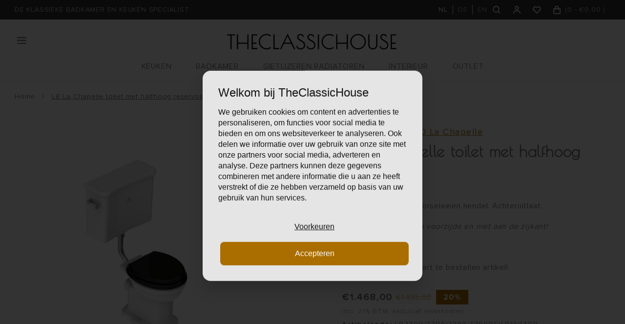

--- FILE ---
content_type: text/html;charset=utf-8
request_url: https://www.theclassichouse.eu/nl/la-chapelle-halfhoog-toilet-met-reservoir.html
body_size: 57235
content:
<!DOCTYPE html>
<html lang="nl">
  
  <style media="print">
.gui.gui-account .gui-col2-left .gui-col2-left-col1, 
.gui.gui-account .gui-col2-left .gui-col2-left-col2 .gui-buttons,
.gui.gui-account .gui-col2-left .gui-col2-left-col2 .gui-block-inner a,
.print-wishlist{
	display: none !important;
}

.gui.gui-account .gui-col2-left .gui-col2-left-col2 {
	width: 100%; !important;
}
  
.main-footer.block-padding {
	padding: 0px;
}
</style>
<head>
    
    
  <meta charset="utf-8"/>
<!-- [START] 'blocks/head.rain' -->
<!--

  (c) 2008-2026 Lightspeed Netherlands B.V.
  http://www.lightspeedhq.com
  Generated: 18-01-2026 @ 05:59:06

-->
<link rel="canonical" href="https://www.theclassichouse.eu/nl/la-chapelle-halfhoog-toilet-met-reservoir.html"/>
<link rel="alternate" href="https://www.theclassichouse.eu/nl/index.rss" type="application/rss+xml" title="Nieuwe producten"/>
<meta name="robots" content="noodp,noydir"/>
<meta name="google-site-verification" content="b0sugT0gN8SL6-WqSF-L3IpWb-8vlnM_U-l_-Vi0rWM"/>
<meta property="og:url" content="https://www.theclassichouse.eu/nl/la-chapelle-halfhoog-toilet-met-reservoir.html?source=facebook"/>
<meta property="og:site_name" content="TheClassicHouse - de klassieke badkamer en keuken specialist"/>
<meta property="og:title" content="Klassiek toilet La Chapelle met halfhoog hangend reservoir en hendel"/>
<meta property="og:description" content="Nostalgisch halfhoog wc-combinatie Lefroy Brooks La Chapelle; stortbak  met porseleinen hendel en dual flush spoeling. "/>
<meta property="og:image" content="https://cdn.webshopapp.com/shops/297502/files/355146558/lefroy-brooks-1910-la-chapelle-lb-la-chapelle-toil.jpg"/>
<script src="https://www.powr.io/powr.js?external-type=lightspeed"></script>
<script>
(function(w,d,s,l,i){w[l]=w[l]||[];w[l].push({'gtm.start':new Date().getTime(),event:'gtm.js'});var f=d.getElementsByTagName(s)[0],j=d.createElement(s),dl=l!='dataLayer'?'&l='+l:'';j.async=true;j.src='https://sst.theclassichouse.eu/gtm.js?id='+i+dl;f.parentNode.insertBefore(j,f);})(window,document,'script','dataLayer','GTM-5DMVWZ8');
</script>
<!--[if lt IE 9]>
<script src="https://cdn.webshopapp.com/assets/html5shiv.js?2025-02-20"></script>
<![endif]-->
<!-- [END] 'blocks/head.rain' -->
  <title>Klassiek toilet La Chapelle met halfhoog hangend reservoir en hendel - TheClassicHouse - de klassieke badkamer en keuken specialist</title>
  <meta name="description" content="Nostalgisch halfhoog wc-combinatie Lefroy Brooks La Chapelle; stortbak  met porseleinen hendel en dual flush spoeling. " />
  <meta name="keywords" content="Lefroy, Brooks, 1910, La, Chapelle, LB, La, Chapelle, toilet, met, halfhoog, reservoir" />
  <meta http-equiv="X-UA-Compatible" content="IE=edge,chrome=1">
  <meta name="viewport" content="width=device-width, initial-scale=1, maximum-scale=1, user-scalable=0"/>
  <meta name="apple-mobile-web-app-capable" content="yes">
  <meta name="apple-mobile-web-app-status-bar-style" content="black">
  <meta property="fb:app_id" content="966242223397117"/>
  
  <link rel="shortcut icon" href="https://cdn.webshopapp.com/shops/297502/themes/176116/v/201936/assets/favicon.ico?20210310134421" type="image/x-icon" />
  <link href="https://fonts.googleapis.com/css2?family=Poiret%20One:ital,wght@0,300;0,400;0,500;0,600;0,700;1,400;1,500;1,600;1,700&family=Muli:ital,wght@0,200;0,300;0,400;0,500;0,600;0,700;0,800;0,900;1,200;1,300;1,400;1,500;1,600;1,700;1,800;1,900&display=swap" rel="stylesheet" media="all">
  <link rel="stylesheet" href="https://cdn.webshopapp.com/shops/297502/themes/176116/assets/proximanova.css?20260107112847" media="all" />
  <link rel="stylesheet" href="https://cdn.webshopapp.com/shops/297502/themes/176116/assets/sm-basis.css?20260107112847" media="all" />
  <link rel="stylesheet" href="https://cdn.webshopapp.com/shops/297502/themes/176116/assets/owl-carousel-min.css?20260107112847" media="all" />
  <link rel="stylesheet" href="https://cdn.webshopapp.com/assets/gui-2-0.css?2025-02-20" media="all" />
  
  <link rel="stylesheet" href="https://cdn.webshopapp.com/assets/gui-responsive-2-0.css?2025-02-20" media="all" />
  <link rel="stylesheet" href="https://cdn.webshopapp.com/shops/297502/themes/176116/assets/style.css?20260107112847?1007" media="all" />
  <link rel="stylesheet" href="https://cdn.webshopapp.com/shops/297502/themes/176116/assets/settings.css?20260107112847" media="all" />
  <link rel="stylesheet" href="https://cdn.webshopapp.com/shops/297502/themes/176116/assets/custom.css?20260107112847" media="all" />
  
  <script src="https://cdn.webshopapp.com/shops/297502/themes/176116/assets/sm-infinitescroll.js?20260107112847"></script>
  <script src="https://cdn.webshopapp.com/assets/jquery-1-9-1.js?2025-02-20"></script>
  <script src="https://cdn.webshopapp.com/assets/jquery-ui-1-10-1.js?2025-02-20"></script>
  <script src="https://cdn.webshopapp.com/assets/gui.js?2025-02-20"></script>
	<script src="https://cdn.webshopapp.com/assets/gui-responsive-2-0.js?2025-02-20"></script>
</head>  
  <body><noscript><iframe src="https://sst.theclassichouse.eu/ns.html?id=GTM-5DMVWZ8" height="0" width="0" style="display:none;visibility:hidden"></iframe></noscript><script type="application/ld+json">
[
			{
    "@context": "http://schema.org",
    "@type": "BreadcrumbList",
    "itemListElement":
    [
      {
        "@type": "ListItem",
        "position": 1,
        "item": {
        	"@id": "https://www.theclassichouse.eu/nl/",
        	"name": "Home"
        }
      },
    	    	{
    		"@type": "ListItem",
     		"position": 2,
     		"item":	{
      		"@id": "https://www.theclassichouse.eu/nl/la-chapelle-halfhoog-toilet-met-reservoir.html",
      		"name": "LB La Chapelle toilet met halfhoog reservoir"
    		}
    	}    	    ]
  },
      
      {
    "@context": "http://schema.org",
    "@type": "Product", 
    "name": "Lefroy Brooks 1910 La Chapelle LB La Chapelle toilet met halfhoog reservoir",
    "url": "https://www.theclassichouse.eu/nl/la-chapelle-halfhoog-toilet-met-reservoir.html",
    "brand": "Lefroy Brooks 1910 La Chapelle",        "image": "https://cdn.webshopapp.com/shops/297502/files/355146558/300x250x2/lefroy-brooks-1910-la-chapelle-lb-la-chapelle-toil.jpg",        "mpn": "LB7709/7708/7788/7798DF/LB1307CP",        "offers": {
      "@type": "Offer",
      "price": "1213.22",
      "url": "https://www.theclassichouse.eu/nl/la-chapelle-halfhoog-toilet-met-reservoir.html",
      "priceValidUntil": "2027-01-18",
      "priceCurrency": "EUR"    }
      },
      
    {
  "@context": "http://schema.org",
  "@id": "https://www.theclassichouse.eu/nl/#Organization",
  "@type": "Organization",
  "url": "https://www.theclassichouse.eu/", 
  "name": "TheClassicHouse - de klassieke badkamer en keuken specialist",
  "logo": "https://cdn.webshopapp.com/shops/297502/themes/176116/v/149362/assets/logo.png?20210310134421",
  "telephone": "+31 (0)71-7113251",
  "email": ""
    }
  ]
</script><div class="mobile-menu-overlay menu"></div><div class="mobile-menu"><div class="mobile-menu-inner"><div class="login-wrap"><a class="toggle-search" href="javascript:;" title="Zoeken"><i class="bx bx-search"></i>Zoeken</a><a class="close-mobile-menu" href="javascript:;" title="Sluiten"><i class="bx bx-x"></i></a><ul class="ul-reset"><li><a href="https://www.theclassichouse.eu/nl/account/" title="Inloggen"><span class="user-icon"><i class="bx bx-user"></i></span>Inloggen</a></li></ul></div><div class="categories-wrap"><ul class="ul-reset main-cats"><li ><div class="cat-inner"><a href="https://www.theclassichouse.eu/nl/keuken/" title="KEUKEN">KEUKEN</a><a href="javascript:;" class="more-cats" title="Toon meer"><i class="fa fa-angle-right"></i></a></div><ul class="ul-reset subs"><li ><div class="cat-inner"><a href="https://www.theclassichouse.eu/nl/keuken/keukenkranen/" title="Keukenkranen">Keukenkranen</a></div></li><li ><div class="cat-inner"><a href="https://www.theclassichouse.eu/nl/keuken/zeepdispensers/" title="Zeepdispensers">Zeepdispensers</a></div></li><li ><div class="cat-inner"><a href="https://www.theclassichouse.eu/nl/keuken/spoelbakken/" title="Spoelbakken">Spoelbakken</a></div></li><li ><div class="cat-inner"><a href="https://www.theclassichouse.eu/nl/keuken/neptune-keukens/" title="Neptune Keukens">Neptune Keukens</a></div></li></ul></li><li ><div class="cat-inner"><a href="https://www.theclassichouse.eu/nl/badkamer/" title="BADKAMER">BADKAMER</a><a href="javascript:;" class="more-cats" title="Toon meer"><i class="fa fa-angle-right"></i></a></div><ul class="ul-reset subs"><li ><div class="cat-inner"><a href="https://www.theclassichouse.eu/nl/badkamer/sanitair/" title="Sanitair">Sanitair</a></div></li><li ><div class="cat-inner"><a href="https://www.theclassichouse.eu/nl/badkamer/kranen/" title="Kranen">Kranen</a></div></li><li ><div class="cat-inner"><a href="https://www.theclassichouse.eu/nl/badkamer/badkamermeubelen/" title="Badkamermeubelen">Badkamermeubelen</a></div></li><li ><div class="cat-inner"><a href="https://www.theclassichouse.eu/nl/badkamer/baden/" title="Baden">Baden</a></div></li><li ><div class="cat-inner"><a href="https://www.theclassichouse.eu/nl/badkamer/douchedeuren-wanden/" title="Douchedeuren &amp; wanden">Douchedeuren &amp; wanden</a></div></li><li ><div class="cat-inner"><a href="https://www.theclassichouse.eu/nl/badkamer/handdoek-radiatoren/" title="Handdoek radiatoren">Handdoek radiatoren</a></div></li><li ><div class="cat-inner"><a href="https://www.theclassichouse.eu/nl/badkamer/accessoires/" title="Accessoires">Accessoires</a></div></li></ul></li><li ><div class="cat-inner"><a href="https://www.theclassichouse.eu/nl/gietijzeren-radiatoren/" title="GIETIJZEREN RADIATOREN">GIETIJZEREN RADIATOREN</a><a href="javascript:;" class="more-cats" title="Toon meer"><i class="fa fa-angle-right"></i></a></div><ul class="ul-reset subs"><li ><div class="cat-inner"><a href="https://www.theclassichouse.eu/nl/gietijzeren-radiatoren/met-decor/" title="Met decor">Met decor</a></div></li><li ><div class="cat-inner"><a href="https://www.theclassichouse.eu/nl/gietijzeren-radiatoren/zonder-decor/" title="Zonder decor">Zonder decor</a></div></li><li ><div class="cat-inner"><a href="https://www.theclassichouse.eu/nl/gietijzeren-radiatoren/aluminium-radiatoren/" title="Aluminium radiatoren">Aluminium radiatoren</a></div></li><li ><div class="cat-inner"><a href="https://www.theclassichouse.eu/nl/gietijzeren-radiatoren/installatieproducten/" title="Installatieproducten">Installatieproducten</a></div></li></ul></li><li ><div class="cat-inner"><a href="https://www.theclassichouse.eu/nl/interieur/" title="INTERIEUR">INTERIEUR</a><a href="javascript:;" class="more-cats" title="Toon meer"><i class="fa fa-angle-right"></i></a></div><ul class="ul-reset subs"><li ><div class="cat-inner"><a href="https://www.theclassichouse.eu/nl/interieur/verf/" title="Verf">Verf</a></div></li><li ><div class="cat-inner"><a href="https://www.theclassichouse.eu/nl/interieur/tegels/" title="Tegels">Tegels</a></div></li><li ><div class="cat-inner"><a href="https://www.theclassichouse.eu/nl/interieur/meubelbeslag/" title="Meubelbeslag">Meubelbeslag</a></div></li><li ><div class="cat-inner"><a href="https://www.theclassichouse.eu/nl/interieur/meubelen/" title="Meubelen">Meubelen</a></div></li><li ><div class="cat-inner"><a href="https://www.theclassichouse.eu/nl/interieur/the-flower-shop/" title="The Flower Shop">The Flower Shop</a></div></li><li ><div class="cat-inner"><a href="https://www.theclassichouse.eu/nl/interieur/neptune-candles/" title="Neptune Candles">Neptune Candles</a></div></li></ul></li><li ><div class="cat-inner"><a href="https://www.theclassichouse.eu/nl/outlet/" title="OUTLET">OUTLET</a></div></li><li ><div class="cat-inner"><a href="https://www.theclassichouse.eu/nl/outlet/" title="Outlet">Outlet</a></div></li><li ><div class="cat-inner"><a href="https://www.theclassichouse.eu/nl/merken/" title="Merken">Merken</a></div></li><li ><div class="cat-inner"><a href="https://www.theclassichouse.eu/nl/blogs/journal/" title="Journal">Journal</a></div></li><li ><div class="cat-inner"><a href="https://www.theclassichouse.eu/nl/service/projecten/" title="Projecten">Projecten</a></div></li><li ><div class="cat-inner"><a href="https://www.theclassichouse.eu/nl/service/showroom/" title="Showroom">Showroom</a></div></li><li ><div class="cat-inner"><a href="https://www.theclassichouse.eu/nl/service/about/" title="Over ons">Over ons</a></div></li><li ><div class="cat-inner"><a href="https://www.theclassichouse.eu/nl/service/" title="Contactformulier">Contactformulier</a></div></li></ul></div><div class="shop-settings-wrap"><ul class="ul-reset shop-settings"><li class="active"><div class="inner"><a href="javascript:;" title="Nederlands" class="more-cats"><span class="cur-option"><span class="flag"><img src="https://cdn.webshopapp.com/shops/297502/themes/176116/assets/flag-nl.svg?20260107112847" alt="Nederlands"></span>Nederlands
              </span><span><i class="fa fa-angle-right"></i></span></a></div><ul class="ul-reset subs" style="display: block;"><li ><a href="https://www.theclassichouse.eu/de/" title="Deutsch"><span class="flag"><img src="https://cdn.webshopapp.com/shops/297502/themes/176116/assets/flag-de.svg?20260107112847" alt="Deutsch"></span>Deutsch</a></li><li ><a href="https://www.theclassichouse.eu/en/" title="English"><span class="flag"><img src="https://cdn.webshopapp.com/shops/297502/themes/176116/assets/flag-en.svg?20260107112847" alt="English"></span>English</a></li></ul></li></ul></div></div></div><div class="live-search"><a class="close-live-search" href="javascript:;" title="Sluiten"><i class="bx bx-x"></i></a><div class="inner"><div class="content-wrap"><div class="top-wrap"><div class="search-title"><div class="default">Zoeken</div><div class="searched hidden">Zoekresultaten voor <span></span></div></div><form action="https://www.theclassichouse.eu/nl/collection/" method="get" id="formSearch"  class="search-form desktop"  data-search-type="desktop"><input type="text" name="search" autocomplete="off"  value="" placeholder="Zoek op product titel, type of SKU" data-input="desktop"/><span onclick="$(this).closest('form').submit();" title="Zoeken" class="icon icon-search"><i class="bx bx-search"></i></span><span onclick="$(this).closest('form').find('input').val('').trigger('keyup');" class="icon icon-hide-search hidden"><i class="bx bx-x"></i></span></form></div><div class="search-autocomplete" data-search-type="desktop"><div class="box"><div class="inner-wrap"><div class="results"><div class="search-products hidden"><div class="products-livesearch"><ul class="ul-reset"></ul></div></div><div class="notfound">Geen zoekresultaten gevonden...</div></div></div></div></div></div></div></div><header id="header"><div class="topbar body-wrap"><div class="container"><div class="inner"><ul class="usp-wrap ul-reset mobile-hidden"><li><a href="https://www.theclassichouse.eu/nl/topbar-usp-url/" title="DE KLASSIEKE BADKAMER EN KEUKEN SPECIALIST"><span>DE KLASSIEKE BADKAMER EN KEUKEN SPECIALIST</span></a></li></ul><div class="right"><ul class="languages ul-reset hidden-md hidden-sm hidden-xs"><li class="active"><a class="option language" href="https://www.theclassichouse.eu/nl/go/product/109294835" title="Nederlands"><span>NL</span></a></li><li class=""><a class="option language" href="https://www.theclassichouse.eu/de/go/product/109294835" title="Deutsch"><span>DE</span></a></li><li class=""><a class="option language" href="https://www.theclassichouse.eu/en/go/product/109294835" title="English"><span>EN</span></a></li></ul><ul class="header-icons flex align-center ul-reset"><li class="search hidden-md hidden-sm hidden-xs"><a class="toggle-search" href="javascript:;" title="Zoeken"><div class="i-wrap"><i class="bx bx-search"></i></div></a></li><li class="account hidden-xs"><a href="https://www.theclassichouse.eu/nl/account/" title="Mijn account"><div class="i-wrap"><i class="bx bx-user"></i></div></a></li><li class="account hidden-xs"><a href="https://www.theclassichouse.eu/nl/account/login/"><div class="i-wrap"><i class="bx bx-heart"></i><div class="items" data-wishlist-items></div></div></a></li><li class="cart"><a href="https://www.theclassichouse.eu/nl/cart/" title="Winkelwagen"><div class="i-wrap"><i class="bx bx-shopping-bag"></i></div><div class="text hidden-xs">(<span data-cart-qty>0</span> - <span data-cart-total>	€0,00
</span>)</div><div class="qty hidden-lg hidden-md hidden-sm">0</div></a></li></ul></div></div></div></div><div class="header-fixed-wrap"><div class="main-header body-wrap"><div class="container"><div class="inner"><div class="header-col menu-col"><a class="open-menu hide-print" href="javascript:;" title="Open menu"><i class="bx bx-menu"></i></a></div><div class="header-col logo-col"><div class="logo hide-print"><a href="https://www.theclassichouse.eu/nl/" title="TheClassicHouse - de specialist op het gebied van hoogwaardige klassieke kranen en sanitair logo"><img src="https://cdn.webshopapp.com/shops/297502/files/338483462/logo.png" alt="TheClassicHouse - de specialist op het gebied van hoogwaardige klassieke kranen en sanitair logo" title="TheClassicHouse - de specialist op het gebied van hoogwaardige klassieke kranen en sanitair logo"></a></div><div class="logo show-print"><img src="https://cdn.webshopapp.com/shops/297502/files/338483462/logo.png" alt="TheClassicHouse - de specialist op het gebied van hoogwaardige klassieke kranen en sanitair logo" title="TheClassicHouse - de specialist op het gebied van hoogwaardige klassieke kranen en sanitair logo"></div></div><div class="header-col search-col"><div class=" wishlist hidden-lg hidden-md hidden-sm hide-print"><a href="https://www.theclassichouse.eu/nl/account/login/"><i class="bx bx-heart"></i></a></div><a class="toggle-search hidden-lg hide-print" href="javascript:;" title="Zoeken"><i class="bx bx-search"></i></a></div></div><ul class="main-nav ul-reset hidden-md hidden-sm hidden-xs"><li ><a href="https://www.theclassichouse.eu/nl/keuken/" title="KEUKEN">KEUKEN</a><ul class="subnav ul-reset"><li ><a href="https://www.theclassichouse.eu/nl/keuken/keukenkranen/" title="Keukenkranen">Keukenkranen</a></li><li ><a href="https://www.theclassichouse.eu/nl/keuken/zeepdispensers/" title="Zeepdispensers">Zeepdispensers</a></li><li ><a href="https://www.theclassichouse.eu/nl/keuken/spoelbakken/" title="Spoelbakken">Spoelbakken</a></li><li ><a href="https://www.theclassichouse.eu/nl/keuken/neptune-keukens/" title="Neptune Keukens">Neptune Keukens</a></li></ul></li><li ><a href="https://www.theclassichouse.eu/nl/badkamer/" title="BADKAMER">BADKAMER</a><ul class="subnav ul-reset"><li ><a href="https://www.theclassichouse.eu/nl/badkamer/sanitair/" title="Sanitair">Sanitair</a></li><li ><a href="https://www.theclassichouse.eu/nl/badkamer/kranen/" title="Kranen">Kranen</a></li><li ><a href="https://www.theclassichouse.eu/nl/badkamer/badkamermeubelen/" title="Badkamermeubelen">Badkamermeubelen</a></li><li ><a href="https://www.theclassichouse.eu/nl/badkamer/baden/" title="Baden">Baden</a></li><li ><a href="https://www.theclassichouse.eu/nl/badkamer/douchedeuren-wanden/" title="Douchedeuren &amp; wanden">Douchedeuren &amp; wanden</a></li><li ><a href="https://www.theclassichouse.eu/nl/badkamer/handdoek-radiatoren/" title="Handdoek radiatoren">Handdoek radiatoren</a></li><li ><a href="https://www.theclassichouse.eu/nl/badkamer/accessoires/" title="Accessoires">Accessoires</a></li></ul></li><li ><a href="https://www.theclassichouse.eu/nl/gietijzeren-radiatoren/" title="GIETIJZEREN RADIATOREN">GIETIJZEREN RADIATOREN</a><ul class="subnav ul-reset"><li ><a href="https://www.theclassichouse.eu/nl/gietijzeren-radiatoren/met-decor/" title="Met decor">Met decor</a></li><li ><a href="https://www.theclassichouse.eu/nl/gietijzeren-radiatoren/zonder-decor/" title="Zonder decor">Zonder decor</a></li><li ><a href="https://www.theclassichouse.eu/nl/gietijzeren-radiatoren/aluminium-radiatoren/" title="Aluminium radiatoren">Aluminium radiatoren</a></li><li ><a href="https://www.theclassichouse.eu/nl/gietijzeren-radiatoren/installatieproducten/" title="Installatieproducten">Installatieproducten</a></li></ul></li><li ><a href="https://www.theclassichouse.eu/nl/interieur/" title="INTERIEUR">INTERIEUR</a><ul class="subnav ul-reset"><li ><a href="https://www.theclassichouse.eu/nl/interieur/verf/" title="Verf">Verf</a></li><li ><a href="https://www.theclassichouse.eu/nl/interieur/tegels/" title="Tegels">Tegels</a></li><li ><a href="https://www.theclassichouse.eu/nl/interieur/meubelbeslag/" title="Meubelbeslag">Meubelbeslag</a></li><li ><a href="https://www.theclassichouse.eu/nl/interieur/meubelen/" title="Meubelen">Meubelen</a></li><li ><a href="https://www.theclassichouse.eu/nl/interieur/the-flower-shop/" title="The Flower Shop">The Flower Shop</a></li><li ><a href="https://www.theclassichouse.eu/nl/interieur/neptune-candles/" title="Neptune Candles">Neptune Candles</a></li></ul></li><li ><a href="https://www.theclassichouse.eu/nl/outlet/" title="OUTLET">OUTLET</a></li></ul></div></div></div></header><main><div class="main-content body-wrap"><div class="hidden"></div><div class="message-wrap live-message hidden-on-print"><div class="message"><div class="icon info"><i class="fa fa-info"></i></div><div class="text"><ul><li></li></ul></div></div></div><style>
@media print {
  .hidden-on-print {
  	display: none !important;
  }
}
</style><div id="productpage"><div class="container"><div class="breadcrumbs"><a class="home" href="https://www.theclassichouse.eu/nl/" title="Home">Home</a><div class="crumb"><i class="fa fa-angle-right"></i><a href="https://www.theclassichouse.eu/nl/la-chapelle-halfhoog-toilet-met-reservoir.html" title="LB La Chapelle toilet met halfhoog reservoir">LB La Chapelle toilet met halfhoog reservoir</a></div></div><div class="product-detail block-padding-small-top"><div class="images-col"><div class="product-images"><div class="productpage-slider-outer slider-loading"><div class="productpage-slider owl-carousel owl-theme"><a href="https://cdn.webshopapp.com/shops/297502/files/355146558/lb-la-chapelle-toilet-met-halfhoog-reservoir.jpg" data-fancybox="group"><div class="image-wrap item" data-index="0"><img src="https://cdn.webshopapp.com/shops/297502/files/355146558/1000x1000x2/lefroy-brooks-1910-la-chapelle-lb-la-chapelle-toil.jpg" alt="Lefroy Brooks 1910 La Chapelle LB La Chapelle toilet met halfhoog reservoir" title="LB La Chapelle toilet met halfhoog reservoir" width="100%"></div></a><a href="https://cdn.webshopapp.com/shops/297502/files/355146556/lb-la-chapelle-toilet-met-halfhoog-reservoir.jpg" data-fancybox="group"><div class="image-wrap item" data-index="1"><img src="https://cdn.webshopapp.com/shops/297502/files/355146556/1000x1000x2/lefroy-brooks-1910-la-chapelle-lb-la-chapelle-toil.jpg" alt="Lefroy Brooks 1910 La Chapelle LB La Chapelle toilet met halfhoog reservoir" title="LB La Chapelle toilet met halfhoog reservoir" width="100%"></div></a><a href="https://cdn.webshopapp.com/shops/297502/files/355146560/lb-la-chapelle-toilet-met-halfhoog-reservoir.jpg" data-fancybox="group"><div class="image-wrap item" data-index="2"><img src="https://cdn.webshopapp.com/shops/297502/files/355146560/1000x1000x2/lefroy-brooks-1910-la-chapelle-lb-la-chapelle-toil.jpg" alt="Lefroy Brooks 1910 La Chapelle LB La Chapelle toilet met halfhoog reservoir" title="LB La Chapelle toilet met halfhoog reservoir" width="100%"></div></a><a href="https://cdn.webshopapp.com/shops/297502/files/355903611/lb-la-chapelle-toilet-met-halfhoog-reservoir.jpg" data-fancybox="group"><div class="image-wrap item" data-index="3"><img src="https://cdn.webshopapp.com/shops/297502/files/355903611/1000x1000x2/lefroy-brooks-1910-la-chapelle-lb-la-chapelle-toil.jpg" alt="Lefroy Brooks 1910 La Chapelle LB La Chapelle toilet met halfhoog reservoir" title="LB La Chapelle toilet met halfhoog reservoir" width="100%"></div></a></div></div><div class="thumbs-wrap"><div class="thumbs"><div class="thumb active" data-index="0"><div class="image-wrap"><img src="https://cdn.webshopapp.com/shops/297502/files/355146558/100x100x2/lefroy-brooks-1910-la-chapelle-lb-la-chapelle-toil.jpg" alt="Lefroy Brooks 1910 La Chapelle LB La Chapelle toilet met halfhoog reservoir" title="LB La Chapelle toilet met halfhoog reservoir" width="100%"></div></div><div class="thumb " data-index="1"><div class="image-wrap"><img src="https://cdn.webshopapp.com/shops/297502/files/355146556/100x100x2/lefroy-brooks-1910-la-chapelle-lb-la-chapelle-toil.jpg" alt="Lefroy Brooks 1910 La Chapelle LB La Chapelle toilet met halfhoog reservoir" title="LB La Chapelle toilet met halfhoog reservoir" width="100%"></div></div><div class="thumb " data-index="2"><div class="image-wrap"><img src="https://cdn.webshopapp.com/shops/297502/files/355146560/100x100x2/lefroy-brooks-1910-la-chapelle-lb-la-chapelle-toil.jpg" alt="Lefroy Brooks 1910 La Chapelle LB La Chapelle toilet met halfhoog reservoir" title="LB La Chapelle toilet met halfhoog reservoir" width="100%"></div></div><div class="thumb " data-index="3"><div class="image-wrap"><img src="https://cdn.webshopapp.com/shops/297502/files/355903611/100x100x2/lefroy-brooks-1910-la-chapelle-lb-la-chapelle-toil.jpg" alt="Lefroy Brooks 1910 La Chapelle LB La Chapelle toilet met halfhoog reservoir" title="LB La Chapelle toilet met halfhoog reservoir" width="100%"></div></div></div></div></div><div class="product-specs hidden-sm hidden-xs"><h3 class="title">Specificaties</h3><table><tr><td>Fabrikant</td><td>Lefroy Brooks</td></tr><tr><td>Collectie</td><td>LB La Chapelle</td></tr><tr><td>Afmetingen</td><td>510x726x1000 mm (bxdxh)</td></tr><tr><td>Uitlaat</td><td>achteruitlaat (PK)</td></tr><tr><td>Spoelmechanisme</td><td>dual flush spoeling (4l/6l)</td></tr><tr><td>Extra informatie</td><td>hendel wit  porselein</td></tr><tr><td>Leverindex</td><td>1.6</td></tr></table></div></div><div class="info-col"><div class="product-info"><div class="brand">Lefroy Brooks 1910 La Chapelle</div><h1 class="product-title title-font">LB La Chapelle toilet met halfhoog reservoir</h1><div class="description general-content line-height"><p>Halfhoog toilet met porseleinen hendel. Achteruitlaat.</p><p><em>Let op; hendel zit aan voorzijde en niet aan de zijkant!</em></p><p> </p><p>Toiletzitting is een apart te bestellen artikel!</p></div><div class="price"><div class="price-inner"><div class="price-new">	€1.468,00
</div><div class="price-old-wrap"><div class="price-old">	€1.835,00
</div><div class="percentage">20%</div></div></div><div class="vat">incl. 21% BTW, exclusief leverkosten</div></div><div class="product-code"><span>Artikelcode:</span> LB7709/7708/7788/7798DF/LB1307CP</div><div class="stock"><span>Bestelartikel: </span>30-45 werkdagen
                    	</div><form class="order-form" action="https://www.theclassichouse.eu/nl/cart/add/221003738/" id="product_configure_form" method="post"><div class="product-option"><div class="product-configure"><div class="product-configure-inner"><div class="option-wrap product-variants full-width"><label class="label-title">Maak een keuze</label><select class="custom-select" name="variant" id="product_configure_variants" onchange="document.getElementById('product_configure_form').action = 'https://www.theclassichouse.eu/nl/product/variants/109294835/'; document.getElementById('product_configure_form').submit();"><option value="221003738" selected="selected">chrome - 	€1.468,00
</option><option value="221003739">nickel - 	€1.498,00
</option><option value="221003740">gold - 	€1.776,00
</option></select></div></div></div><input type="hidden" name="bundle_id" id="product_configure_bundle_id" value=""></div><div class="cart-wrap"><div class="cart"><input class="qty-input standard-input" type="text" name="quantity" value="1" maxlength="2" /><a class="btn add-cart add-live productpage" href="javascript:;" title="Toevoegen aan winkelwagen" data-addcart-list-id="109294835" data-main-product><i class="bx bx-cart-alt"></i>Toevoegen aan winkelwagen</a><a href="https://www.theclassichouse.eu/nl/account/" class="btn btn-open add-wish" title="Aan verlanglijst toevoegen"><i class="bx bx-heart"></i></a></div></div><div id="221003738-popup" class="variant-info-popup"><div class="title title-font">chrome</div><div class="general-content line-height">The hardest and most durable finish. It is a brilliant silver with a hint of blue. This classic finish suits all styles of brassware and requires little day-to-day maintenance.</div><a class="btn" href="https://www.theclassichouse.eu/nl/la-chapelle-halfhoog-toilet-met-reservoir.html?id=221003738" title="Select this option"><i class="bx bx-check-circle"></i>Select this option</a></div><div id="221003739-popup" class="variant-info-popup"><div class="title title-font">nickel</div><div class="general-content line-height">It's a more delicate finish and can change over time as it reacts with its environment. It has been electroplated and is a shiny finish like chrome, but has a golden glow which can be described as a ‘champagne colour’. Its warm tones suit both traditional and contemporary models beautifully</div><a class="btn" href="https://www.theclassichouse.eu/nl/la-chapelle-halfhoog-toilet-met-reservoir.html?id=221003739" title="Select this option"><i class="bx bx-check-circle"></i>Select this option</a></div><div id="221003740-popup" class="variant-info-popup"><div class="title title-font">gold</div><div class="general-content line-height">A soft finish which should be treated like a piece of fine jewellery. Traditionally chosen for more classic styles of brassware, we are now seeing it in more contemporary designs where it looks beautiful.</div><a class="btn" href="https://www.theclassichouse.eu/nl/la-chapelle-halfhoog-toilet-met-reservoir.html?id=221003740" title="Select this option"><i class="bx bx-check-circle"></i>Select this option</a></div><div class="product-configure custom-variants"><div class="product-configure-inner"><div class="option-wrap product-variants"><label class="label-title">Finishes available:</label><ul class="color-options ul-reset"><li class="option"><a href="#221003738-popup" data-fancybox title="chrome"><div class="image-wrap"><img src="https://cdn.webshopapp.com/shops/297502/themes/176116/assets/finish-chrome.png?20260107112847" alt="chrome" title="chrome"><div class="check"><i class="bx bx-check"></i></div></div><div class="name">chrome</div></a></li><li class="option"><a href="#221003739-popup" data-fancybox title="nickel"><div class="image-wrap"><img src="https://cdn.webshopapp.com/shops/297502/themes/176116/assets/finish-nickel.png?20260107112847" alt="nickel" title="nickel"></div><div class="name">nickel</div></a></li><li class="option"><a href="#221003740-popup" data-fancybox title="gold"><div class="image-wrap"><img src="https://cdn.webshopapp.com/shops/297502/themes/176116/assets/finish-gold.png?20260107112847" alt="gold" title="gold"></div><div class="name">gold</div></a></li></ul></div></div></div></form></div><div class="product-specs hidden-lg hidden-md"><h3 class="title">Specificaties</h3><table><tr><td>Fabrikant</td><td>Lefroy Brooks</td></tr><tr><td>Collectie</td><td>LB La Chapelle</td></tr><tr><td>Afmetingen</td><td>510x726x1000 mm (bxdxh)</td></tr><tr><td>Uitlaat</td><td>achteruitlaat (PK)</td></tr><tr><td>Spoelmechanisme</td><td>dual flush spoeling (4l/6l)</td></tr><tr><td>Extra informatie</td><td>hendel wit  porselein</td></tr><tr><td>Leverindex</td><td>1.6</td></tr></table></div></div></div></div><div class="product-related block-padding block-grey block-margin-top"><div class="container"><div class="title-featured text-center"><div class="subtitle">Ook uit deze serie</div><h2 class="title title-font">Gerelateerde producten</h2></div><div class="products row"><div class="products-slider owl-carousel owl-theme"><div class="product col-md-12 col-sm-12 col-xs-12 slider-product" data-url="https://www.theclassichouse.eu/nl/lb-stopkraan-aansluitset-lb1904.html"><div class="inner"><a href="https://www.theclassichouse.eu/nl/lb-stopkraan-aansluitset-lb1904.html" title="Lefroy Brooks LB stopkraan aansluitset LB1904" data-select-id="110409610"><div class="image-wrap"><img src="https://cdn.webshopapp.com/shops/297502/files/328348666/400x400x2/lefroy-brooks-lb-stopkraan-aansluitset-lb1904.jpg" alt="LB stopkraan aansluitset LB1904" title="Lefroy Brooks LB stopkraan aansluitset LB1904" width="100%"></div></a><div class="info"><div class="brand">Lefroy Brooks</div><div class="product-title title-font"><a href="https://www.theclassichouse.eu/nl/lb-stopkraan-aansluitset-lb1904.html" title="LB stopkraan aansluitset LB1904" data-select-id="110409610">LB stopkraan aansluitset LB1904</a></div><div class="price"><div class="price-new"><span class="from hidden">Vanaf <span data-lowest-price>	€89,00
</span></span><span class="default-price">	€89,00
</span></div><div class="price-old">	€111,25
</div></div></div></div></div><div class="product col-md-12 col-sm-12 col-xs-12 slider-product" data-url="https://www.theclassichouse.eu/nl/bb-wc-vloeraansluiting-c26.html"><div class="inner"><a href="https://www.theclassichouse.eu/nl/bb-wc-vloeraansluiting-c26.html" title="Burlington BB WC-vloeraansluiting C26" data-select-id="110410566"><div class="image-wrap"><img src="https://cdn.webshopapp.com/shops/297502/files/328352268/400x400x2/burlington-bb-wc-vloeraansluiting-c26.jpg" alt="BB WC-vloeraansluiting C26" title="Burlington BB WC-vloeraansluiting C26" width="100%"></div></a><div class="info"><div class="brand">Burlington</div><div class="product-title title-font"><a href="https://www.theclassichouse.eu/nl/bb-wc-vloeraansluiting-c26.html" title="BB WC-vloeraansluiting C26" data-select-id="110410566">BB WC-vloeraansluiting C26</a></div><div class="price"><div class="price-new"><span class="from hidden">Vanaf <span data-lowest-price>	€134,00
</span></span><span class="default-price">	€134,00
</span></div><div class="price-old">	€167,50
</div></div></div></div></div><div class="product col-md-12 col-sm-12 col-xs-12 slider-product" data-url="https://www.theclassichouse.eu/nl/la-chapelle-wit-toiletzitting-lb7741.html"><div class="inner"><a href="https://www.theclassichouse.eu/nl/la-chapelle-wit-toiletzitting-lb7741.html" title="Lefroy Brooks La Chapelle Wit toiletzitting LB7741" data-select-id="123107409"><div class="image-wrap"><img src="https://cdn.webshopapp.com/shops/297502/files/372495349/400x400x2/lefroy-brooks-la-chapelle-wit-toiletzitting-lb7741.jpg" alt="La Chapelle Wit toiletzitting LB7741" title="Lefroy Brooks La Chapelle Wit toiletzitting LB7741" width="100%"></div></a><div class="info"><div class="brand">Lefroy Brooks</div><div class="product-title title-font"><a href="https://www.theclassichouse.eu/nl/la-chapelle-wit-toiletzitting-lb7741.html" title="La Chapelle Wit toiletzitting LB7741" data-select-id="123107409">La Chapelle Wit toiletzitting LB7741</a></div><div class="price"><div class="price-new"><span class="from hidden">Vanaf <span data-lowest-price>	€750,00
</span></span><span class="default-price">	€750,00
</span></div><div class="price-old">	€937,50
</div></div></div></div></div><div class="product col-md-12 col-sm-12 col-xs-12 slider-product" data-url="https://www.theclassichouse.eu/nl/la-chapelle-mahonie-toiletzitting-lb7740.html"><div class="inner"><a href="https://www.theclassichouse.eu/nl/la-chapelle-mahonie-toiletzitting-lb7740.html" title="Lefroy Brooks La Chapelle Mahonie toiletzitting LB7740" data-select-id="154754427"><div class="image-wrap"><img src="https://cdn.webshopapp.com/shops/297502/files/468582024/400x400x2/lefroy-brooks-la-chapelle-mahonie-toiletzitting-lb.jpg" alt="La Chapelle Mahonie toiletzitting LB7740" title="Lefroy Brooks La Chapelle Mahonie toiletzitting LB7740" width="100%"></div></a><div class="info"><div class="brand">Lefroy Brooks</div><div class="product-title title-font"><a href="https://www.theclassichouse.eu/nl/la-chapelle-mahonie-toiletzitting-lb7740.html" title="La Chapelle Mahonie toiletzitting LB7740" data-select-id="154754427">La Chapelle Mahonie toiletzitting LB7740</a></div><div class="price"><div class="price-new"><span class="from hidden">Vanaf <span data-lowest-price>	€560,00
</span></span><span class="default-price">	€560,00
</span></div><div class="price-old">	€700,00
</div></div></div></div></div></div></div></div></div></div></div></main><footer id="footer" class="body-wrap"><div class="main-footer block-padding"><div class="container"><div class="inner" data-sm-accordion><div class="footer-col"><div class="info-blocks"><div class="info-block"><div class="footer-title">Adres</div><ul class="contact-info ul-reset"><li>Lisserweg 41A</li><li>2156LC Weteringbrug</li><li>(close to Schiphol Amsterdam)</li><li>Netherlands</li></ul></div><div class="info-block"><div class="footer-title">Contact</div><ul class="contact-info ul-reset hide-print"><li><a href="tel:+31 (0)71-7113251" title="+31 (0)71-7113251">+31 (0)71-7113251</a></li><li><a href="/cdn-cgi/l/email-protection#e28b8c848da2968a87818e8391918b818a8d979187cc8797" title="info@theclassichouse.eu"><span class="__cf_email__" data-cfemail="e58c8b838aa5918d8086898496968c868d8a909680cb8090">[email&#160;protected]</span></a></li><li><a href="/cdn-cgi/l/email-protection#345a514440415a5174405c5157585547475d575c5b4147511a5141" title="neptune@theclassichouse.eu"><span class="__cf_email__" data-cfemail="a0cec5d0d4d5cec5e0d4c8c5c3ccc1d3d3c9c3c8cfd5d3c58ec5d5">[email&#160;protected]</span></a></li><li><a href="www.theclassichouse.eu" title="www.theclassichouse.eu" target="_blank">www.theclassichouse.eu</a></li></ul><ul class="contact-info ul-reset show-print"><li>+31 (0)71-7113251</li><li><a href="/cdn-cgi/l/email-protection" class="__cf_email__" data-cfemail="f69f989099b6829e93959a9785859f959e99838593d89383">[email&#160;protected]</a></li><li><a href="/cdn-cgi/l/email-protection" class="__cf_email__" data-cfemail="e38d869397968d86a3978b86808f8290908a808b8c969086cd8696">[email&#160;protected]</a></li><li>www.theclassichouse.eu</li></ul></div></div></div><div class="footer-col footer-links-wrap" data-sm-accordion-tab><div class="footer-title hidden-sm hidden-xs">Algemeen<div class="plusmin hidden-lg hidden-md"></div></div><div class="footer-title hidden-lg hidden-md" data-sm-accordion-toggle>Algemeen<div class="plusmin hidden-lg hidden-md"></div></div><ul class="footer-links ul-reset" data-sm-accordion-content><li><a href="https://www.theclassichouse.eu/nl/service/privacy-policy/" title="Privacy verklaring">Privacy verklaring</a></li><li><a href="https://www.theclassichouse.eu/nl/service/bedrijfsgegevens/" title="Bedrijfsgegevens">Bedrijfsgegevens</a></li><li><a href="https://www.theclassichouse.eu/nl/service/general-terms-conditions/" title="Algemene voorwaarden">Algemene voorwaarden</a></li><li><a href="https://www.theclassichouse.eu/nl/service/payment-methods/" title="Bestellen &amp; Betalen">Bestellen &amp; Betalen</a></li><li><a href="https://www.theclassichouse.eu/nl/service/shipping-returns/" title="Verzenden &amp; retourneren">Verzenden &amp; retourneren</a></li></ul></div><div class="footer-col footer-links-wrap" data-sm-accordion-tab><div class="footer-title hidden-sm hidden-xs">Product informatie<div class="plusmin hidden-lg hidden-md"></div></div><div class="footer-title hidden-lg hidden-md" data-sm-accordion-toggle>Product informatie<div class="plusmin hidden-lg hidden-md"></div></div><ul class="footer-links ul-reset" data-sm-accordion-content><li><a href="https://www.theclassichouse.eu/nl/service/btu-calculator/" title="BTU-Calculator">BTU-Calculator</a></li><li><a href="https://www.theclassichouse.eu/nl/service/neptune-kleurenkaart/" title="Neptune Kleurenkaart">Neptune Kleurenkaart</a></li><li><a href="https://www.theclassichouse.eu/nl/service/ral-kleurenkaart/" title="RAL Kleurenkaart">RAL Kleurenkaart</a></li><li><a href="https://www.theclassichouse.eu/nl/service/afwerkingen/" title="Afwerkingen">Afwerkingen</a></li><li><a href="https://www.theclassichouse.eu/nl/service/brochures/" title="Brochures">Brochures</a></li></ul></div><div class="footer-col"><div class="footer-title">Betaalmethoden</div><ul class="payments ul-reset"><li><a href="https://www.theclassichouse.eu/nl/service/payment-methods/" title="Betaalmethoden"><img src="https://cdn.webshopapp.com/shops/297502/themes/176116/assets/payment-banktransfer.png?20260107112847" alt="Bank transfer" title="Bank transfer" /></a></li><li><a href="https://www.theclassichouse.eu/nl/service/payment-methods/" title="Betaalmethoden"><img src="https://cdn.webshopapp.com/shops/297502/themes/176116/assets/payment-pin.png?20260107112847" alt="Pin" title="Pin" /></a></li><li><a href="https://www.theclassichouse.eu/nl/service/payment-methods/" title="Betaalmethoden"><img src="https://cdn.webshopapp.com/shops/297502/themes/176116/assets/payment-mastercard.png?20260107112847" alt="MasterCard" title="MasterCard" /></a></li><li><a href="https://www.theclassichouse.eu/nl/service/payment-methods/" title="Betaalmethoden"><img src="https://cdn.webshopapp.com/shops/297502/themes/176116/assets/payment-visa.png?20260107112847" alt="Visa" title="Visa" /></a></li><li><a href="https://www.theclassichouse.eu/nl/service/payment-methods/" title="Betaalmethoden"><img src="https://cdn.webshopapp.com/shops/297502/themes/176116/assets/payment-invoice.png?20260107112847" alt="Invoice" title="Invoice" /></a></li><li><a href="https://www.theclassichouse.eu/nl/service/payment-methods/" title="Betaalmethoden"><img src="https://cdn.webshopapp.com/shops/297502/themes/176116/assets/payment-ideal.png?20260107112847" alt="Ideal" title="Ideal" /></a></li></ul><div class="socials-block"><div class="footer-title">Socials</div><ul class="socials ul-reset"><li><a href="https://www.facebook.com/NeptunebyTheClassicHouse" title="Facebook" target="_blank"><i class="bx bxl-facebook"></i></a></li><li><a href="https://www.instagram.com/neptune_by_the_classic_house/" title="Instagram" target="_blank"><i class="bx bxl-instagram"></i></a></li><li><a href="https://www.pinterest.com/theclassichouseeu/" title="Pinterest" target="_blank"><i class="bx bxl-pinterest-alt"></i></a></li></ul></div></div></div></div></div><div class="footer-bottom"><div class="container"><div class="inner"><div class="copyright">
          © TheClassicHouse - de klassieke badkamer en keuken specialist 2026        </div></div></div></div></footer><script data-cfasync="false" src="/cdn-cgi/scripts/5c5dd728/cloudflare-static/email-decode.min.js"></script><script>
	var ajaxTranslations = {"By":"Door","Read more":"Lees meer","Added":"Toegevoegd","View product":"Bekijk product","View all [] products":"Bekijk alle [] producten"};
  var shopCategories = {"9938860":{"id":9938860,"parent":0,"path":["9938860"],"depth":1,"image":361062630,"type":"category","url":"outlet","title":"Outlet","description":"","count":197},"9916838":{"id":9916838,"parent":0,"path":["9916838"],"depth":1,"image":319611725,"type":"category","url":"keuken","title":"Keuken","description":"layout-2|Massief houten Neptune Chichester, Suffolk en Henley keukens. Perrin&Rowe keukenkranen, heet water kranen en zeepdispensers en Shaws keramische spoelbakken","count":219,"subs":{"9916843":{"id":9916843,"parent":9916838,"path":["9916843","9916838"],"depth":2,"image":347944213,"type":"category","url":"keuken\/keukenkranen","title":"Keukenkranen","description":"layout-3|Een uitgebreide collectie van de mooiste klassieke keukenkranen van Perrin&Rowe en Lefroy Brooks. Verkrijgbaar in vele afwerkingen en de meeste uit voorraad.","count":140,"subs":{"9923303":{"id":9923303,"parent":9916843,"path":["9923303","9916843","9916838"],"depth":3,"image":0,"type":"category","url":"keuken\/keukenkranen\/met-handdouche","title":"Met handdouche","description":"","count":37},"9923305":{"id":9923305,"parent":9916843,"path":["9923305","9916843","9916838"],"depth":3,"image":0,"type":"category","url":"keuken\/keukenkranen\/met-pull-down-douche","title":"Met pull-down douche","description":"","count":6},"10460108":{"id":10460108,"parent":9916843,"path":["10460108","9916843","9916838"],"depth":3,"image":0,"type":"category","url":"keuken\/keukenkranen\/zonder-handdouche","title":"Zonder handdouche","description":"","count":86},"9916955":{"id":9916955,"parent":9916843,"path":["9916955","9916843","9916838"],"depth":3,"image":318965671,"type":"category","url":"keuken\/keukenkranen\/hot-instant-kranen","title":"Hot Instant kranen","description":"","count":15},"10869719":{"id":10869719,"parent":9916843,"path":["10869719","9916843","9916838"],"depth":3,"image":0,"type":"category","url":"keuken\/keukenkranen\/onderdelen","title":"Onderdelen","description":"","count":144}}},"9923242":{"id":9923242,"parent":9916838,"path":["9923242","9916838"],"depth":2,"image":347944054,"type":"category","url":"keuken\/zeepdispensers","title":"Zeepdispensers","description":"layout-2|Zeepdispensers die passen bij de keukenkranen van Perrin&Rowe. Verkrijgbaar in vele afwerkingen.","count":19},"9923252":{"id":9923252,"parent":9916838,"path":["9923252","9916838"],"depth":2,"image":480298911,"type":"category","url":"keuken\/spoelbakken","title":"Spoelbakken","description":"layout-1|Shaws maakt al sinds 1897 met de hand de mooiste keramische spoelbakken. Een fraaie collectie enkele en dubbele spoelbakken","count":53,"subs":{"10460421":{"id":10460421,"parent":9923252,"path":["10460421","9923252","9916838"],"depth":3,"image":0,"type":"category","url":"keuken\/spoelbakken\/enkele-spoelbak","title":"Enkele spoelbak","description":"","count":19},"10460425":{"id":10460425,"parent":9923252,"path":["10460425","9923252","9916838"],"depth":3,"image":0,"type":"category","url":"keuken\/spoelbakken\/dubbele-spoelbak","title":"Dubbele spoelbak","description":"","count":12},"10460435":{"id":10460435,"parent":9923252,"path":["10460435","9923252","9916838"],"depth":3,"image":0,"type":"category","url":"keuken\/spoelbakken\/inbouw-onderbouw","title":"Inbouw & onderbouw","description":"","count":11},"10460443":{"id":10460443,"parent":9923252,"path":["10460443","9923252","9916838"],"depth":3,"image":0,"type":"category","url":"keuken\/spoelbakken\/installatieproducten","title":"Installatieproducten","description":"","count":25}}},"9923254":{"id":9923254,"parent":9916838,"path":["9923254","9916838"],"depth":2,"image":318967880,"type":"category","url":"keuken\/neptune-keukens","title":"Neptune Keukens","description":"layout-2|Van natuurlijk mooie materialen maakt Neptune al 20 jaar tijdloze keukens en meubels die een levenlang meegaan. Om de hoge kwaliteit van de producten te zien en te voelen nodigen wij u graag uit voor een bezoek aan onze fraaie en inspirerende sho","count":0,"subs":{"9960751":{"id":9960751,"parent":9923254,"path":["9960751","9923254","9916838"],"depth":3,"image":347945199,"type":"category","url":"keuken\/neptune-keukens\/suffolk","title":"Suffolk","description":"layout-3|SUFFOLK \r\n\r\n\r\nIN A NUTSHELL: Clean-lined, quietly elegant\r\n\r\nCABINETS: Oak, tulipwood and plywood\r\n\r\nSTANDARD COLOUR: Driftwood\r\n\r\nSTANDARD INTERIOR COLOUR: Silver Birch with oak features\r\n\r\nCATCHES: Magnetic chrome","count":0,"subs":{"10203432":{"id":10203432,"parent":9960751,"path":["10203432","9960751","9923254","9916838"],"depth":4,"image":344205996,"type":"category","url":"keuken\/neptune-keukens\/suffolk\/slide-1","title":"slide 1","description":"slide 1","count":0},"10203433":{"id":10203433,"parent":9960751,"path":["10203433","9960751","9923254","9916838"],"depth":4,"image":344206110,"type":"category","url":"keuken\/neptune-keukens\/suffolk\/slide-2","title":"slide 2","description":"slide 2","count":0},"10203436":{"id":10203436,"parent":9960751,"path":["10203436","9960751","9923254","9916838"],"depth":4,"image":332644680,"type":"category","url":"keuken\/neptune-keukens\/suffolk\/oak-interior","title":"Oak Interior","description":"layout-1|When you open any drawer or cabinet in Suffolk, instead of seeing the same painted finish as the outside, you'll be greeted with a contrasting, solid oak interior. ","count":0},"10203471":{"id":10203471,"parent":9960751,"path":["10203471","9960751","9923254","9916838"],"depth":4,"image":332644858,"type":"category","url":"keuken\/neptune-keukens\/suffolk\/strip-lighting","title":"Strip lighting","description":"layout-1|You can choose to have thin LED strips inside any of your Suffolk cabinets to help you see what\u2019s inside. Use them inside a glazed cabinet and they'll provide subtle background lighting too","count":0},"10203485":{"id":10203485,"parent":9960751,"path":["10203485","9960751","9923254","9916838"],"depth":4,"image":332644925,"type":"category","url":"keuken\/neptune-keukens\/suffolk\/wall-cabinets","title":"Wall cabinets","description":"layout-1|If you live in a property with very high ceilings and prefer wall cabinets to countertop designs, you can use Suffolk's extra-tall wall cabinets to better fill you space.","count":0},"10203486":{"id":10203486,"parent":9960751,"path":["10203486","9960751","9923254","9916838"],"depth":4,"image":332645008,"type":"category","url":"keuken\/neptune-keukens\/suffolk\/cooker-hood","title":"Cooker hood","description":"layout-1|Suffolk has the most contemporary of all of our cooker hood designs. It's a floating piece, which means you can use the full worktop space below.  ","count":0},"10203488":{"id":10203488,"parent":9960751,"path":["10203488","9960751","9923254","9916838"],"depth":4,"image":332645069,"type":"category","url":"keuken\/neptune-keukens\/suffolk\/potboard","title":"Potboard","description":"layout-1|This slim design is almost like a kitchen's console table. Position it on its own or at the end of a kitchen island to give you extra chopping space.","count":0},"10203490":{"id":10203490,"parent":9960751,"path":["10203490","9960751","9923254","9916838"],"depth":4,"image":332645126,"type":"category","url":"keuken\/neptune-keukens\/suffolk\/larder","title":"Larder","description":"layout-1|Suffolk\u2019s our only collection with a full-height, double-door larder. It\u2019s a real showcase piece with cavernous storage space.","count":0},"10203564":{"id":10203564,"parent":9960751,"path":["10203564","9960751","9923254","9916838"],"depth":4,"image":417667341,"type":"category","url":"keuken\/neptune-keukens\/suffolk\/slide-3","title":"slide 3","description":"slide 3","count":0},"10407390":{"id":10407390,"parent":9960751,"path":["10407390","9960751","9923254","9916838"],"depth":4,"image":344206566,"type":"category","url":"keuken\/neptune-keukens\/suffolk\/slide-4","title":"slide 4","description":"slide 4","count":0},"10407398":{"id":10407398,"parent":9960751,"path":["10407398","9960751","9923254","9916838"],"depth":4,"image":344206770,"type":"category","url":"keuken\/neptune-keukens\/suffolk\/slide-5","title":"slide 5","description":"slide 5","count":0},"10407400":{"id":10407400,"parent":9960751,"path":["10407400","9960751","9923254","9916838"],"depth":4,"image":417667436,"type":"category","url":"keuken\/neptune-keukens\/suffolk\/slide-6","title":"slide 6","description":"slide 6","count":0}}},"9951315":{"id":9951315,"parent":9923254,"path":["9951315","9923254","9916838"],"depth":3,"image":347945088,"type":"category","url":"keuken\/neptune-keukens\/chichester","title":"Chichester","description":"layout-3|CHICHESTER\r\n\r\n\r\nIN A NUTSHELL: Authentic, homely, timeless\r\n\r\nCABINETS: Tulipwood and plywood\r\n\r\nSTANDARD COLOUR: Shell\r\n\r\nSTANDARD INTERIOR COLOUR: Shingle\r\n\r\nCATCHES: Chrome roller \r\n","count":0,"subs":{"10251787":{"id":10251787,"parent":9951315,"path":["10251787","9951315","9923254","9916838"],"depth":4,"image":344200550,"type":"category","url":"keuken\/neptune-keukens\/chichester\/slide-1","title":"slide 1","description":"slide 1","count":0},"10251789":{"id":10251789,"parent":9951315,"path":["10251789","9951315","9923254","9916838"],"depth":4,"image":344200662,"type":"category","url":"keuken\/neptune-keukens\/chichester\/slide-2","title":"slide 2","description":"slide 2","count":0},"10251790":{"id":10251790,"parent":9951315,"path":["10251790","9951315","9923254","9916838"],"depth":4,"image":417666798,"type":"category","url":"keuken\/neptune-keukens\/chichester\/slide-3","title":"slide 3","description":"slide 3","count":0},"10251838":{"id":10251838,"parent":9951315,"path":["10251838","9951315","9923254","9916838"],"depth":4,"image":335638533,"type":"category","url":"keuken\/neptune-keukens\/chichester\/painted-interiors","title":"Painted interiors","description":"layout-1|The inside of Chichester\u2019s cabinets are all painted too (you can choose any of our colours) rather than being exposed oak like in Suffolk.","count":0},"10251846":{"id":10251846,"parent":9951315,"path":["10251846","9951315","9923254","9916838"],"depth":4,"image":344202913,"type":"category","url":"keuken\/neptune-keukens\/chichester\/laundry","title":"Laundry","description":"layout-1|Chichester also has our largest number of laundry room cabinets, from our two-tiered washer-dryer cabinet to our oak rail airing cabinet.","count":0},"10251843":{"id":10251843,"parent":9951315,"path":["10251843","9951315","9923254","9916838"],"depth":4,"image":335638768,"type":"category","url":"keuken\/neptune-keukens\/chichester\/cutlery-drawers","title":"Cutlery drawers","description":"layout-1|Open a cutlery drawer in Chichester and you\u2019ll see they\u2019re lined with velvet. Sections for keeping things tidy and velvet to stop things from getting scratched.","count":0},"10251844":{"id":10251844,"parent":9951315,"path":["10251844","9951315","9923254","9916838"],"depth":4,"image":344202285,"type":"category","url":"keuken\/neptune-keukens\/chichester\/window-seat-cabinet","title":"Window seat cabinet","description":"layout-1|Chichester\u2019s the only collection with these low cabinets that create a window seat perch. But you can use our bespoke service if you decide to go with Henley or Suffolk.","count":0},"10251842":{"id":10251842,"parent":9951315,"path":["10251842","9951315","9923254","9916838"],"depth":4,"image":335638684,"type":"category","url":"keuken\/neptune-keukens\/chichester\/vegetable-trays","title":"Vegetable trays","description":"layout-1|No two Neptune larders are identical. Chichester\u2019s has three curved pullout vegetable trays at the bottom to suit its slightly more traditional character.","count":0},"10251847":{"id":10251847,"parent":9951315,"path":["10251847","9951315","9923254","9916838"],"depth":4,"image":335639088,"type":"category","url":"keuken\/neptune-keukens\/chichester\/ladders-and-rails","title":"Ladders and rails","description":"layout-1|In Chichester, you can have a rail designed along the top of a run of full-height cabinets that this oak library-style ladder hooks onto.","count":0},"10407341":{"id":10407341,"parent":9951315,"path":["10407341","9951315","9923254","9916838"],"depth":4,"image":344201217,"type":"category","url":"keuken\/neptune-keukens\/chichester\/slide-4","title":"slide 4","description":"slide 4","count":0},"10407343":{"id":10407343,"parent":9951315,"path":["10407343","9951315","9923254","9916838"],"depth":4,"image":417666947,"type":"category","url":"keuken\/neptune-keukens\/chichester\/slide-5","title":"slide 5","description":"slide 5","count":0},"10407345":{"id":10407345,"parent":9951315,"path":["10407345","9951315","9923254","9916838"],"depth":4,"image":344201795,"type":"category","url":"keuken\/neptune-keukens\/chichester\/slide-6","title":"slide 6","description":"slide 6","count":0}}},"10251959":{"id":10251959,"parent":9923254,"path":["10251959","9923254","9916838"],"depth":3,"image":347945330,"type":"category","url":"keuken\/neptune-keukens\/everhot-cookers","title":"Everhot cookers","description":"layout-3|Handgemaakte elektrische fornuizen uit Engeland van zeer goede kwaliteit","count":0,"subs":{"10252049":{"id":10252049,"parent":10251959,"path":["10252049","10251959","9923254","9916838"],"depth":4,"image":344209158,"type":"category","url":"keuken\/neptune-keukens\/everhot-cookers\/slide-1","title":"slide 1","description":"slide 1","count":0},"10252073":{"id":10252073,"parent":10251959,"path":["10252073","10251959","9923254","9916838"],"depth":4,"image":417661107,"type":"category","url":"keuken\/neptune-keukens\/everhot-cookers\/slide-2","title":"slide 2","description":"slide 2","count":0},"10252075":{"id":10252075,"parent":10251959,"path":["10252075","10251959","9923254","9916838"],"depth":4,"image":344209380,"type":"category","url":"keuken\/neptune-keukens\/everhot-cookers\/slide-3","title":"slide 3","description":"slide 3","count":0},"10252082":{"id":10252082,"parent":10251959,"path":["10252082","10251959","9923254","9916838"],"depth":4,"image":344209541,"type":"category","url":"keuken\/neptune-keukens\/everhot-cookers\/slide-4","title":"slide 4","description":"slide 4","count":0},"10407482":{"id":10407482,"parent":10251959,"path":["10407482","10251959","9923254","9916838"],"depth":4,"image":344209684,"type":"category","url":"keuken\/neptune-keukens\/everhot-cookers\/slide-5","title":"slide 5","description":"slide 5","count":0}}},"9960754":{"id":9960754,"parent":9923254,"path":["9960754","9923254","9916838"],"depth":3,"image":347945567,"type":"category","url":"keuken\/neptune-keukens\/henley","title":"Henley","description":"layout-3|\r\nIN A NUTSHELL:  Sophisticated yet demure, cutting-edge\r\n\r\nCABINETS: Oak, tulipwood and plywood\r\n\r\nSTANDARD COLOUR: Unpainted oak; Snow\r\n\r\nSTANDARD INTERIOR COLOUR: Unpainted oak; Mist\r\n\r\nCATCHES: Magnetic Black-Bronze","count":0,"subs":{"10251909":{"id":10251909,"parent":9960754,"path":["10251909","9960754","9923254","9916838"],"depth":4,"image":344203601,"type":"category","url":"keuken\/neptune-keukens\/henley\/slide-1","title":"slide 1","description":"slide 1","count":0},"10251912":{"id":10251912,"parent":9960754,"path":["10251912","9960754","9923254","9916838"],"depth":4,"image":344203910,"type":"category","url":"keuken\/neptune-keukens\/henley\/slide-2","title":"slide 2","description":"slide 2","count":0},"10251915":{"id":10251915,"parent":9960754,"path":["10251915","9960754","9923254","9916838"],"depth":4,"image":344204154,"type":"category","url":"keuken\/neptune-keukens\/henley\/slide-3","title":"slide 3","description":"slide 3","count":0},"10251919":{"id":10251919,"parent":9960754,"path":["10251919","9960754","9923254","9916838"],"depth":4,"image":335643170,"type":"category","url":"keuken\/neptune-keukens\/henley\/black-bronze-hardware","title":"Black-bronze hardware","description":"layout-1|Henley\u2019s our only collection that has our Black-Bronze fixtures on the inside, like the rods that line our pan drawers to stop the oak from getting scuffed.","count":0},"10251929":{"id":10251929,"parent":9960754,"path":["10251929","9960754","9923254","9916838"],"depth":4,"image":335643312,"type":"category","url":"keuken\/neptune-keukens\/henley\/hidden-drawers","title":"Hidden drawers","description":"layout-1|More drawers that hide within other drawers. Like inside our bin cabinet so you have somewhere to store liners rather than under the sink.","count":0},"10251932":{"id":10251932,"parent":9960754,"path":["10251932","9960754","9923254","9916838"],"depth":4,"image":335643397,"type":"category","url":"keuken\/neptune-keukens\/henley\/cornice-and-skirting-options","title":"Cornice and skirting options","description":"layout-1|Choose between curves for a more traditional look or our squarer, more pared-back skirting and cornices if you want your Henley kitchen to be more crisp and contemporary. ","count":0},"10251935":{"id":10251935,"parent":9960754,"path":["10251935","9960754","9923254","9916838"],"depth":4,"image":344203211,"type":"category","url":"keuken\/neptune-keukens\/henley\/pull-out-larder","title":"Pull-out larder","description":"layout-1|Henley and Limehouse share a similar larder design with an oak rack that folds out to give you as much versatile, layered storage space as possible.","count":0},"10407374":{"id":10407374,"parent":9960754,"path":["10407374","9960754","9923254","9916838"],"depth":4,"image":344204391,"type":"category","url":"keuken\/neptune-keukens\/henley\/slide-4","title":"slide 4","description":"slide 4","count":0},"10407375":{"id":10407375,"parent":9960754,"path":["10407375","9960754","9923254","9916838"],"depth":4,"image":344204713,"type":"category","url":"keuken\/neptune-keukens\/henley\/slide-5","title":"slide 5","description":"slide 5","count":0},"10407378":{"id":10407378,"parent":9960754,"path":["10407378","9960754","9923254","9916838"],"depth":4,"image":417666529,"type":"category","url":"keuken\/neptune-keukens\/henley\/slide-6","title":"slide 6","description":"slide 6","count":0}}}}}}},"9917105":{"id":9917105,"parent":0,"path":["9917105"],"depth":1,"image":319611803,"type":"category","url":"badkamer","title":"Badkamer","description":"layout-2|Ons portfolio van bekende kwaliteitsmerken zal elke badkamer en toilet er prachtig uit laten zien.","count":1969,"subs":{"10190841":{"id":10190841,"parent":9917105,"path":["10190841","9917105"],"depth":2,"image":470116745,"type":"category","url":"badkamer\/sanitair","title":"Sanitair","description":"layout-2|Een zeer uitgebreide collectie van klassiek sanitair om elke badkamer of toiletruimte er prachtig uit te laten zien.","count":4,"subs":{"9928295":{"id":9928295,"parent":10190841,"path":["9928295","10190841","9917105"],"depth":3,"image":335556927,"type":"category","url":"badkamer\/sanitair\/sanitaircollecties","title":"Sanitaircollecties","description":"layout-0|Sanitair per collectie van gerenommeerde merken zoals Arcade, Burlington, Imperial, Lefroy Brooks, Perrin&Rowe en Sbordoni.","count":361,"subs":{"9930278":{"id":9930278,"parent":9928295,"path":["9930278","9928295","10190841","9917105"],"depth":4,"image":470597393,"type":"category","url":"badkamer\/sanitair\/sanitaircollecties\/bb-edwardian","title":"BB Edwardian","description":"layout-1|Een collectie sanitair geinspireerd op ontwerpen van begin 1900 tot eind jaren dertig. Uitstekende prijs\/kwaliteit verhouding. Uit voorraad leverbaar.","count":48,"subs":{"10007657":{"id":10007657,"parent":9930278,"path":["10007657","9930278","9928295","10190841","9917105"],"depth":5,"image":0,"type":"category","url":"badkamer\/sanitair\/sanitaircollecties\/bb-edwardian\/wastafels","title":"Wastafels","description":"","count":51},"10013051":{"id":10013051,"parent":9930278,"path":["10013051","9930278","9928295","10190841","9917105"],"depth":5,"image":0,"type":"category","url":"badkamer\/sanitair\/sanitaircollecties\/bb-edwardian\/toilet-bidet","title":"Toilet & Bidet","description":"","count":22}}},"12576433":{"id":12576433,"parent":9928295,"path":["12576433","9928295","10190841","9917105"],"depth":4,"image":470110432,"type":"category","url":"badkamer\/sanitair\/sanitaircollecties\/bb-guild","title":"BB Guild","description":"layout-2|De Guild-collectie is ge\u00efnspireerd op de Arts and Crafts-beweging uit het einde van de 19e eeuw en staat voor perfect design en handwerk.","count":14},"9930284":{"id":9930284,"parent":9928295,"path":["9930284","9928295","10190841","9917105"],"depth":4,"image":335612670,"type":"category","url":"badkamer\/sanitair\/sanitaircollecties\/imperial","title":"Imperial","description":"layout-1|Imperial sanitair collectie van hoge kwaliteit; door Art Deco geinspireerde collectie Astoria Deco (ook leverbaar in zwart) en de meer klassieke Carylon serie.","count":25,"subs":{"10032395":{"id":10032395,"parent":9930284,"path":["10032395","9930284","9928295","10190841","9917105"],"depth":5,"image":0,"type":"category","url":"badkamer\/sanitair\/sanitaircollecties\/imperial\/wastafels","title":"Wastafels","description":"","count":6},"10032396":{"id":10032396,"parent":9930284,"path":["10032396","9930284","9928295","10190841","9917105"],"depth":5,"image":0,"type":"category","url":"badkamer\/sanitair\/sanitaircollecties\/imperial\/toilet-bidet","title":"Toilet & Bidet","description":"","count":18}}},"9930285":{"id":9930285,"parent":9928295,"path":["9930285","9928295","10190841","9917105"],"depth":4,"image":362889852,"type":"category","url":"badkamer\/sanitair\/sanitaircollecties\/lefroy-brooks","title":"Lefroy Brooks","description":"layout-1|Een mooie collectie van toiletten en wastafels ge\u00efnspireerd op ontwerpen uit de jaren dertig van de vorige eeuw. Leverbaar in vele finishes.","count":34,"subs":{"10040618":{"id":10040618,"parent":9930285,"path":["10040618","9930285","9928295","10190841","9917105"],"depth":5,"image":0,"type":"category","url":"badkamer\/sanitair\/sanitaircollecties\/lefroy-brooks\/wastafels","title":"Wastafels","description":"","count":24},"10040620":{"id":10040620,"parent":9930285,"path":["10040620","9930285","9928295","10190841","9917105"],"depth":5,"image":0,"type":"category","url":"badkamer\/sanitair\/sanitaircollecties\/lefroy-brooks\/toilet-bidet","title":"Toilet & Bidet","description":"","count":11}}},"12217428":{"id":12217428,"parent":9928295,"path":["12217428","9928295","10190841","9917105"],"depth":4,"image":446078493,"type":"category","url":"badkamer\/sanitair\/sanitaircollecties\/simas-arcade","title":"Simas Arcade","description":"layout-1|Absolute elegantie met ingetogen aanwezigheid - echt klassiek","count":26},"12217431":{"id":12217431,"parent":9928295,"path":["12217431","9928295","10190841","9917105"],"depth":4,"image":445444096,"type":"category","url":"badkamer\/sanitair\/sanitaircollecties\/simas-lante","title":"Simas Lante","description":"layout-1|Traditioneel en klassiek, een soort vernieuwde Art Deco met zachte, pure en geruststellende vormen","count":16},"12217445":{"id":12217445,"parent":9928295,"path":["12217445","9928295","10190841","9917105"],"depth":4,"image":446079865,"type":"category","url":"badkamer\/sanitair\/sanitaircollecties\/simas-londra","title":"Simas Londra","description":"layout-1|Een klassieker met een modern accent, gedefinieerd door strakke lijnen","count":14},"12861858":{"id":12861858,"parent":9928295,"path":["12861858","9928295","10190841","9917105"],"depth":4,"image":475850985,"type":"category","url":"badkamer\/sanitair\/sanitaircollecties\/provence","title":"Provence","description":"layout 1|A sanitary ware collection as symbol of the retro chic and luxury of the 1900s of the belle epoque","count":8},"12861888":{"id":12861888,"parent":9928295,"path":["12861888","9928295","10190841","9917105"],"depth":4,"image":475852508,"type":"category","url":"badkamer\/sanitair\/sanitaircollecties\/soho","title":"SOHO","description":"layout 1|SOHO - a sanitary ware collection as symbol of the retro chic and luxury of the 1900s of the belle epoque","count":29},"12861899":{"id":12861899,"parent":9928295,"path":["12861899","9928295","10190841","9917105"],"depth":4,"image":475853314,"type":"category","url":"badkamer\/sanitair\/sanitaircollecties\/true-colors-lite","title":"True Colors (Lite)","description":"layout 1|The perfect mix of classic and contemporary","count":22}}},"9924618":{"id":9924618,"parent":10190841,"path":["9924618","10190841","9917105"],"depth":3,"image":335613737,"type":"category","url":"badkamer\/sanitair\/wastafels","title":"Wastafels","description":"layout-3|Een zeer uitgebreide ollectie van klassieke keramische-, marmeren-, composiet- of metalen wastafels. Verkrijgbaar met wandbevestiging, met zuil, met porseleinen pootjes, met metalen onderstel of met ondermeubel","count":299,"subs":{"9974188":{"id":9974188,"parent":9924618,"path":["9974188","9924618","10190841","9917105"],"depth":4,"image":0,"type":"category","url":"badkamer\/sanitair\/wastafels\/voor-wandbevestiging","title":"Voor wandbevestiging","description":"layout-3|porseleinen wastafels voor wandbevestiging","count":65},"9974193":{"id":9974193,"parent":9924618,"path":["9974193","9924618","10190841","9917105"],"depth":4,"image":0,"type":"category","url":"badkamer\/sanitair\/wastafels\/met-zuil","title":"Met zuil","description":"","count":67},"9974196":{"id":9974196,"parent":9924618,"path":["9974196","9924618","10190841","9917105"],"depth":4,"image":0,"type":"category","url":"badkamer\/sanitair\/wastafels\/met-porseleinen-poten","title":"Met porseleinen poten","description":"","count":13},"9974198":{"id":9974198,"parent":9924618,"path":["9974198","9924618","10190841","9917105"],"depth":4,"image":0,"type":"category","url":"badkamer\/sanitair\/wastafels\/met-metalen-onderstel","title":"Met metalen onderstel","description":"","count":72},"9974201":{"id":9974201,"parent":9924618,"path":["9974201","9924618","10190841","9917105"],"depth":4,"image":0,"type":"category","url":"badkamer\/sanitair\/wastafels\/marmeren-consoles","title":"Marmeren consoles","description":"","count":24},"9974206":{"id":9974206,"parent":9924618,"path":["9974206","9924618","10190841","9917105"],"depth":4,"image":0,"type":"category","url":"badkamer\/sanitair\/wastafels\/opbouw","title":"Opbouw","description":"","count":46},"9974208":{"id":9974208,"parent":9924618,"path":["9974208","9924618","10190841","9917105"],"depth":4,"image":0,"type":"category","url":"badkamer\/sanitair\/wastafels\/onderbouw","title":"Onderbouw","description":"","count":23},"9974209":{"id":9974209,"parent":9924618,"path":["9974209","9924618","10190841","9917105"],"depth":4,"image":0,"type":"category","url":"badkamer\/sanitair\/wastafels\/installatieproducten","title":"Installatieproducten","description":"","count":46}}},"9924627":{"id":9924627,"parent":10190841,"path":["9924627","10190841","9917105"],"depth":3,"image":470117725,"type":"category","url":"badkamer\/sanitair\/fontein","title":"Fontein","description":"layout-3|Een collectie klassieke fonteinen. Verkrijgbaar met wandbevestiging, met metalen onderstel of met ondermeubel.","count":46},"9924617":{"id":9924617,"parent":10190841,"path":["9924617","10190841","9917105"],"depth":3,"image":470129193,"type":"category","url":"badkamer\/sanitair\/toilet-bidet","title":"Toilet & Bidet","description":"layout-2|Een zeer uitgebreide collectie van klassieke toiletten; wandmodel, duoblok, halfhoog-, medium- of hooghang toilet met porseleinen of aluminium reservoir.","count":163,"subs":{"9924635":{"id":9924635,"parent":9924617,"path":["9924635","9924617","10190841","9917105"],"depth":4,"image":0,"type":"category","url":"badkamer\/sanitair\/toilet-bidet\/duobloc-toilet","title":"Duobloc toilet","description":"","count":36},"9924637":{"id":9924637,"parent":9924617,"path":["9924637","9924617","10190841","9917105"],"depth":4,"image":0,"type":"category","url":"badkamer\/sanitair\/toilet-bidet\/halfhoog-toiletcombinatie","title":"Halfhoog toiletcombinatie","description":"","count":25},"9924638":{"id":9924638,"parent":9924617,"path":["9924638","9924617","10190841","9917105"],"depth":4,"image":0,"type":"category","url":"badkamer\/sanitair\/toilet-bidet\/medium-toiletcombinatie","title":"Medium toiletcombinatie","description":"","count":9},"9924639":{"id":9924639,"parent":9924617,"path":["9924639","9924617","10190841","9917105"],"depth":4,"image":0,"type":"category","url":"badkamer\/sanitair\/toilet-bidet\/hooghangend-toiletcombinatie","title":"Hooghangend toiletcombinatie","description":"","count":30},"9924636":{"id":9924636,"parent":9924617,"path":["9924636","9924617","10190841","9917105"],"depth":4,"image":0,"type":"category","url":"badkamer\/sanitair\/toilet-bidet\/wandtoilet","title":"Wandtoilet","description":"","count":45},"9924640":{"id":9924640,"parent":9924617,"path":["9924640","9924617","10190841","9917105"],"depth":4,"image":0,"type":"category","url":"badkamer\/sanitair\/toilet-bidet\/bidet","title":"Bidet","description":"","count":18},"9924642":{"id":9924642,"parent":9924617,"path":["9924642","9924617","10190841","9917105"],"depth":4,"image":0,"type":"category","url":"badkamer\/sanitair\/toilet-bidet\/toiletzittingen","title":"Toiletzittingen","description":"","count":63},"9924643":{"id":9924643,"parent":9924617,"path":["9924643","9924617","10190841","9917105"],"depth":4,"image":0,"type":"category","url":"badkamer\/sanitair\/toilet-bidet\/installatieproducten","title":"Installatieproducten","description":"","count":91}}}}},"9917106":{"id":9917106,"parent":9917105,"path":["9917106","9917105"],"depth":2,"image":335662528,"type":"category","url":"badkamer\/kranen","title":"Kranen","description":"layout-2|Hoogwaardige klassieke badkamer- en fontein kranen van gerenommeerde merken zoals Arcade, Burlington, Lefroy Brooks, Perrin&Rowe en Victoria Albert.","count":908,"subs":{"9923581":{"id":9923581,"parent":9917106,"path":["9923581","9917106","9917105"],"depth":3,"image":336862268,"type":"category","url":"badkamer\/kranen\/kranen-collecties","title":"Kranen collecties","description":"layout-0|Badkamer- en fonteinkranen per collectie van gerenommeerde merken zoals Burlington, Coalbrook, Lefroy Brooks , Perrin&Rowe en RVB","count":662,"subs":{"9924262":{"id":9924262,"parent":9923581,"path":["9924262","9923581","9917106","9917105"],"depth":4,"image":470596107,"type":"category","url":"badkamer\/kranen\/kranen-collecties\/bb-edwardian","title":"BB Edwardian ","description":"layout-3|Een collectie klassieke kranen met moderne technologie om water te besparen. Uitstekende prijs\/kwaliteitsverhouding. Uit voorraad leverbaar.","count":54,"subs":{"9924281":{"id":9924281,"parent":9924262,"path":["9924281","9924262","9923581","9917106","9917105"],"depth":5,"image":0,"type":"category","url":"badkamer\/kranen\/kranen-collecties\/bb-edwardian\/wastafelkranen","title":"Wastafelkranen","description":"","count":15},"9971204":{"id":9971204,"parent":9924262,"path":["9971204","9924262","9923581","9917106","9917105"],"depth":5,"image":0,"type":"category","url":"badkamer\/kranen\/kranen-collecties\/bb-edwardian\/fonteinkranen","title":"Fonteinkranen","description":"","count":9},"9971206":{"id":9971206,"parent":9924262,"path":["9971206","9924262","9923581","9917106","9917105"],"depth":5,"image":0,"type":"category","url":"badkamer\/kranen\/kranen-collecties\/bb-edwardian\/bidetkranen","title":"Bidetkranen","description":"","count":2},"9971208":{"id":9971208,"parent":9924262,"path":["9971208","9924262","9923581","9917106","9917105"],"depth":5,"image":0,"type":"category","url":"badkamer\/kranen\/kranen-collecties\/bb-edwardian\/badkranen","title":"Badkranen","description":"","count":12},"9971210":{"id":9971210,"parent":9924262,"path":["9971210","9924262","9923581","9917106","9917105"],"depth":5,"image":0,"type":"category","url":"badkamer\/kranen\/kranen-collecties\/bb-edwardian\/douche","title":"Douche","description":"","count":18}}},"10004202":{"id":10004202,"parent":9923581,"path":["10004202","9923581","9917106","9917105"],"depth":4,"image":469789415,"type":"category","url":"badkamer\/kranen\/kranen-collecties\/bb-belgravia","title":"BB Belgravia","description":"layout-3|Een collectie klassieke kranen in chroom of nikkel met moderne waterbesparende technologie. Met kruisgrepen of wit porseleinen hendels. ","count":39,"subs":{"10466854":{"id":10466854,"parent":10004202,"path":["10466854","10004202","9923581","9917106","9917105"],"depth":5,"image":0,"type":"category","url":"badkamer\/kranen\/kranen-collecties\/bb-belgravia\/wastafelkranen","title":"Wastafelkranen","description":"","count":10},"10466861":{"id":10466861,"parent":10004202,"path":["10466861","10004202","9923581","9917106","9917105"],"depth":5,"image":0,"type":"category","url":"badkamer\/kranen\/kranen-collecties\/bb-belgravia\/fonteinkranen","title":"Fonteinkranen","description":"","count":5},"10466864":{"id":10466864,"parent":10004202,"path":["10466864","10004202","9923581","9917106","9917105"],"depth":5,"image":0,"type":"category","url":"badkamer\/kranen\/kranen-collecties\/bb-belgravia\/bidetkranen","title":"Bidetkranen","description":"","count":0},"10466867":{"id":10466867,"parent":10004202,"path":["10466867","10004202","9923581","9917106","9917105"],"depth":5,"image":0,"type":"category","url":"badkamer\/kranen\/kranen-collecties\/bb-belgravia\/badkranen","title":"Badkranen","description":"","count":10},"10466869":{"id":10466869,"parent":10004202,"path":["10466869","10004202","9923581","9917106","9917105"],"depth":5,"image":0,"type":"category","url":"badkamer\/kranen\/kranen-collecties\/bb-belgravia\/douche","title":"Douche","description":"","count":15}}},"12317338":{"id":12317338,"parent":9923581,"path":["12317338","9923581","9917106","9917105"],"depth":4,"image":453295022,"type":"category","url":"badkamer\/kranen\/kranen-collecties\/bb-guild","title":"BB Guild","description":"layout-1|Ge\u00efnspireerd door de kunst- en ambachtsontwerpbeweging van eind 19e eeuw","count":15},"11868835":{"id":11868835,"parent":9923581,"path":["11868835","9923581","9917106","9917105"],"depth":4,"image":444264355,"type":"category","url":"badkamer\/kranen\/kranen-collecties\/coalbrook","title":"Coalbrook","description":"layout-0|Style Meets Function! Prachtige kranen, gemaakt door experts in design. ","count":102,"subs":{"12203617":{"id":12203617,"parent":11868835,"path":["12203617","11868835","9923581","9917106","9917105"],"depth":5,"image":444459298,"type":"category","url":"badkamer\/kranen\/kranen-collecties\/coalbrook\/zurich-classic","title":"ZURICH CLASSIC","description":"layout-1|Kranen uit de Zurich Collectie met witte of zwarte keramische hendel","count":14},"12203609":{"id":12203609,"parent":11868835,"path":["12203609","11868835","9923581","9917106","9917105"],"depth":5,"image":444725289,"type":"category","url":"badkamer\/kranen\/kranen-collecties\/coalbrook\/zurich","title":"ZURICH","description":"layout-1|Designed in homage to Swiss determination for perfection. Mix & Match basin and bath mixer levers offer unparalleled versatility, enabling you to input your own design and personality into the products","count":16},"12203618":{"id":12203618,"parent":11868835,"path":["12203618","11868835","9923581","9917106","9917105"],"depth":5,"image":444459626,"type":"category","url":"badkamer\/kranen\/kranen-collecties\/coalbrook\/bank","title":"BANK","description":"layout-1|Featuring a distinctive cross-bar handle which fits perfectly in any bathroom,","count":18},"12203621":{"id":12203621,"parent":11868835,"path":["12203621","11868835","9923581","9917106","9917105"],"depth":5,"image":444460190,"type":"category","url":"badkamer\/kranen\/kranen-collecties\/coalbrook\/decca","title":"DECCA","description":"Layout-1|Modern in style, the Decca range will add a subtle design element to the bathroom. Tiny grooves and fluted edges are featured around the taps, creating depth.","count":18},"12203628":{"id":12203628,"parent":11868835,"path":["12203628","11868835","9923581","9917106","9917105"],"depth":5,"image":444460652,"type":"category","url":"badkamer\/kranen\/kranen-collecties\/coalbrook\/domo","title":"DOMO","description":"layout-1|Designed to be streamlined and minimal, allowing it to be paired perfectly with any bathroom d\u00e9cor","count":26},"12345074":{"id":12345074,"parent":11868835,"path":["12345074","11868835","9923581","9917106","9917105"],"depth":5,"image":455802780,"type":"category","url":"badkamer\/kranen\/kranen-collecties\/coalbrook\/universeel","title":"Universeel","description":"layout-2|Coalbrook douche componenten en installati\u00e9 producten","count":17}}},"12004839":{"id":12004839,"parent":9923581,"path":["12004839","9923581","9917106","9917105"],"depth":4,"image":431637531,"type":"category","url":"badkamer\/kranen\/kranen-collecties\/omnires","title":"OMNIRES","description":"layout-1|Een combinatie van klassieke esthetiek en moderne technische oplossingen.","count":25},"9970956":{"id":9970956,"parent":9923581,"path":["9970956","9923581","9917106","9917105"],"depth":4,"image":469784807,"type":"category","url":"badkamer\/kranen\/kranen-collecties\/pr-victorian","title":"PR Victorian","description":"layout-3|De kranen van Perrin & Rowe zijn bekend om hun onge\u00ebvenaarde kwaliteit, ontworpen en geproduceerd in hun eigen fabrieken in Engeland. In verschillende finishes leverbaar.","count":91,"subs":{"9971788":{"id":9971788,"parent":9970956,"path":["9971788","9970956","9923581","9917106","9917105"],"depth":5,"image":0,"type":"category","url":"badkamer\/kranen\/kranen-collecties\/pr-victorian\/wastafelkranen","title":"Wastafelkranen","description":"","count":17},"9971791":{"id":9971791,"parent":9970956,"path":["9971791","9970956","9923581","9917106","9917105"],"depth":5,"image":0,"type":"category","url":"badkamer\/kranen\/kranen-collecties\/pr-victorian\/fonteinkranen","title":"Fonteinkranen","description":"","count":8},"9971792":{"id":9971792,"parent":9970956,"path":["9971792","9970956","9923581","9917106","9917105"],"depth":5,"image":0,"type":"category","url":"badkamer\/kranen\/kranen-collecties\/pr-victorian\/bidetkranen","title":"Bidetkranen","description":"","count":3},"9971799":{"id":9971799,"parent":9970956,"path":["9971799","9970956","9923581","9917106","9917105"],"depth":5,"image":0,"type":"category","url":"badkamer\/kranen\/kranen-collecties\/pr-victorian\/badkranen","title":"Badkranen","description":"","count":24},"9971801":{"id":9971801,"parent":9970956,"path":["9971801","9970956","9923581","9917106","9917105"],"depth":5,"image":0,"type":"category","url":"badkamer\/kranen\/kranen-collecties\/pr-victorian\/douche","title":"Douche","description":"","count":51}}},"12004959":{"id":12004959,"parent":9923581,"path":["12004959","9923581","9917106","9917105"],"depth":4,"image":469784046,"type":"category","url":"badkamer\/kranen\/kranen-collecties\/pr-armstrong","title":"PR Armstrong","description":"layout-1|De Armstrong collectie van Perrin & Rowe transformeert een industri\u00eble esthetiek in een toonbeeld van tijdloze elegantie.","count":11},"9971102":{"id":9971102,"parent":9923581,"path":["9971102","9923581","9917106","9917105"],"depth":4,"image":469790869,"type":"category","url":"badkamer\/kranen\/kranen-collecties\/pr-georgian","title":"PR Georgian","description":"layout-3|Een fraaie collectie klassieke kranen met Franse barokke invloeden. Verkrijgbaar in de finishes chroom, nikkel en goud.","count":28,"subs":{"9971824":{"id":9971824,"parent":9971102,"path":["9971824","9971102","9923581","9917106","9917105"],"depth":5,"image":0,"type":"category","url":"badkamer\/kranen\/kranen-collecties\/pr-georgian\/wastafelkranen","title":"Wastafelkranen","description":"","count":6},"9971829":{"id":9971829,"parent":9971102,"path":["9971829","9971102","9923581","9917106","9917105"],"depth":5,"image":0,"type":"category","url":"badkamer\/kranen\/kranen-collecties\/pr-georgian\/badkranen","title":"Badkranen","description":"","count":10},"9971832":{"id":9971832,"parent":9971102,"path":["9971832","9971102","9923581","9917106","9917105"],"depth":5,"image":0,"type":"category","url":"badkamer\/kranen\/kranen-collecties\/pr-georgian\/douche","title":"Douche","description":"","count":10}}},"9971106":{"id":9971106,"parent":9923581,"path":["9971106","9923581","9917106","9917105"],"depth":4,"image":469784381,"type":"category","url":"badkamer\/kranen\/kranen-collecties\/pr-deco","title":"PR Deco","description":"layout-3|Ge\u00efnspireerd op het Art Deco tijdperk van het begin van de 20e eeuw. Het ingewikkelde achthoekige ontwerp getuigt van het ambachtelijke karakter van elk item.","count":27,"subs":{"9971839":{"id":9971839,"parent":9971106,"path":["9971839","9971106","9923581","9917106","9917105"],"depth":5,"image":0,"type":"category","url":"badkamer\/kranen\/kranen-collecties\/pr-deco\/wastafelkranen","title":"Wastafelkranen","description":"","count":5},"9971844":{"id":9971844,"parent":9971106,"path":["9971844","9971106","9923581","9917106","9917105"],"depth":5,"image":0,"type":"category","url":"badkamer\/kranen\/kranen-collecties\/pr-deco\/badkranen","title":"Badkranen","description":"","count":8},"9971847":{"id":9971847,"parent":9971106,"path":["9971847","9971106","9923581","9917106","9917105"],"depth":5,"image":0,"type":"category","url":"badkamer\/kranen\/kranen-collecties\/pr-deco\/douche","title":"Douche","description":"","count":14}}},"9971109":{"id":9971109,"parent":9923581,"path":["9971109","9923581","9917106","9917105"],"depth":4,"image":469845968,"type":"category","url":"badkamer\/kranen\/kranen-collecties\/pr-langbourn","title":"PR Langbourn","description":"layout-3|Een moderne interpretatie van klassiek design. Slanke, taps toelopende metalen hendels met een sierlijk gebogen uitloop. Chroom en nikkel uit voorraad","count":44,"subs":{"9971851":{"id":9971851,"parent":9971109,"path":["9971851","9971109","9923581","9917106","9917105"],"depth":5,"image":0,"type":"category","url":"badkamer\/kranen\/kranen-collecties\/pr-langbourn\/wastafelkranen","title":"Wastafelkranen","description":"","count":6},"11057601":{"id":11057601,"parent":9971109,"path":["11057601","9971109","9923581","9917106","9917105"],"depth":5,"image":0,"type":"category","url":"badkamer\/kranen\/kranen-collecties\/pr-langbourn\/bidetkranen","title":"Bidetkranen","description":"","count":1},"9971853":{"id":9971853,"parent":9971109,"path":["9971853","9971109","9923581","9917106","9917105"],"depth":5,"image":0,"type":"category","url":"badkamer\/kranen\/kranen-collecties\/pr-langbourn\/badkranen","title":"Badkranen","description":"","count":5},"9971856":{"id":9971856,"parent":9971109,"path":["9971856","9971109","9923581","9917106","9917105"],"depth":5,"image":0,"type":"category","url":"badkamer\/kranen\/kranen-collecties\/pr-langbourn\/douche","title":"Douche","description":"","count":32}}},"11843358":{"id":11843358,"parent":9923581,"path":["11843358","9923581","9917106","9917105"],"depth":4,"image":428439135,"type":"category","url":"badkamer\/kranen\/kranen-collecties\/porter-bathroom","title":"Porter Bathroom","description":"layout-3|Gefabriceerd volgens de hoogst mogelijke normen met behulp van de beste kwaliteit messing materialen. Twee exclusieven: de minimalistische Pelham en de meer klassieke Hepworth.","count":28,"subs":{"11946557":{"id":11946557,"parent":11843358,"path":["11946557","11843358","9923581","9917106","9917105"],"depth":5,"image":0,"type":"category","url":"badkamer\/kranen\/kranen-collecties\/porter-bathroom\/wastafelkranen","title":"Wastafelkranen","description":"","count":8},"11946558":{"id":11946558,"parent":11843358,"path":["11946558","11843358","9923581","9917106","9917105"],"depth":5,"image":0,"type":"category","url":"badkamer\/kranen\/kranen-collecties\/porter-bathroom\/badkranen","title":"Badkranen","description":"","count":6},"11946560":{"id":11946560,"parent":11843358,"path":["11946560","11843358","9923581","9917106","9917105"],"depth":5,"image":0,"type":"category","url":"badkamer\/kranen\/kranen-collecties\/porter-bathroom\/douche","title":"Douche","description":"","count":14}}},"9971124":{"id":9971124,"parent":9923581,"path":["9971124","9923581","9917106","9917105"],"depth":4,"image":469786650,"type":"category","url":"badkamer\/kranen\/kranen-collecties\/lb-1900-classic-white","title":"LB 1900 Classic White","description":"layout-3|Ambachtelijk geproduceerde collectie kranen met een begin 21e eeuw Edwardiaanse uitstraling. Verkrijgbaar in chroom, nikkel, antiek goud en gepolijst messing.","count":94,"subs":{"9972037":{"id":9972037,"parent":9971124,"path":["9972037","9971124","9923581","9917106","9917105"],"depth":5,"image":0,"type":"category","url":"badkamer\/kranen\/kranen-collecties\/lb-1900-classic-white\/wastafelkranen","title":"Wastafelkranen","description":"","count":27},"9972039":{"id":9972039,"parent":9971124,"path":["9972039","9971124","9923581","9917106","9917105"],"depth":5,"image":0,"type":"category","url":"badkamer\/kranen\/kranen-collecties\/lb-1900-classic-white\/fonteinkranen","title":"Fonteinkranen","description":"","count":10},"9972042":{"id":9972042,"parent":9971124,"path":["9972042","9971124","9923581","9917106","9917105"],"depth":5,"image":0,"type":"category","url":"badkamer\/kranen\/kranen-collecties\/lb-1900-classic-white\/bidetkranen","title":"Bidetkranen","description":"","count":3},"9972047":{"id":9972047,"parent":9971124,"path":["9972047","9971124","9923581","9917106","9917105"],"depth":5,"image":0,"type":"category","url":"badkamer\/kranen\/kranen-collecties\/lb-1900-classic-white\/badkranen","title":"Badkranen","description":"","count":24},"9972048":{"id":9972048,"parent":9971124,"path":["9972048","9971124","9923581","9917106","9917105"],"depth":5,"image":0,"type":"category","url":"badkamer\/kranen\/kranen-collecties\/lb-1900-classic-white\/douche","title":"Douche","description":"","count":34}}},"9971128":{"id":9971128,"parent":9923581,"path":["9971128","9923581","9917106","9917105"],"depth":4,"image":356451375,"type":"category","url":"badkamer\/kranen\/kranen-collecties\/lb-1900-classic-black","title":"LB 1900 Classic Black","description":"layout-3|De kranen uit de 1900 Classic collectie zijn ook leverbaar met zwart porseleinen hendels. Verkrijgbaar in chroom, nikkel, antiek goud en gepolijst messing.","count":36,"subs":{"9972049":{"id":9972049,"parent":9971128,"path":["9972049","9971128","9923581","9917106","9917105"],"depth":5,"image":0,"type":"category","url":"badkamer\/kranen\/kranen-collecties\/lb-1900-classic-black\/wastafelkranen","title":"Wastafelkranen","description":"","count":5},"9972054":{"id":9972054,"parent":9971128,"path":["9972054","9971128","9923581","9917106","9917105"],"depth":5,"image":0,"type":"category","url":"badkamer\/kranen\/kranen-collecties\/lb-1900-classic-black\/fonteinkranen","title":"Fonteinkranen","description":"","count":2},"9972055":{"id":9972055,"parent":9971128,"path":["9972055","9971128","9923581","9917106","9917105"],"depth":5,"image":0,"type":"category","url":"badkamer\/kranen\/kranen-collecties\/lb-1900-classic-black\/badkranen","title":"Badkranen","description":"","count":7},"9972059":{"id":9972059,"parent":9971128,"path":["9972059","9971128","9923581","9917106","9917105"],"depth":5,"image":0,"type":"category","url":"badkamer\/kranen\/kranen-collecties\/lb-1900-classic-black\/douche","title":"Douche","description":"","count":21}}},"9971129":{"id":9971129,"parent":9923581,"path":["9971129","9923581","9917106","9917105"],"depth":4,"image":469786481,"type":"category","url":"badkamer\/kranen\/kranen-collecties\/lb-1910-la-chapelle","title":"LB 1910 La Chapelle","description":"layout-3|Een collectie kranen ge\u00efnspireerd op Franse kranen uit het begin van de 20e eeuw. Verkrijgbaar in de finishes chroom, nikkel en antiek goud","count":32,"subs":{"9972060":{"id":9972060,"parent":9971129,"path":["9972060","9971129","9923581","9917106","9917105"],"depth":5,"image":0,"type":"category","url":"badkamer\/kranen\/kranen-collecties\/lb-1910-la-chapelle\/wastafelkranen","title":"Wastafelkranen","description":"","count":10},"9972062":{"id":9972062,"parent":9971129,"path":["9972062","9971129","9923581","9917106","9917105"],"depth":5,"image":0,"type":"category","url":"badkamer\/kranen\/kranen-collecties\/lb-1910-la-chapelle\/bidetkranen","title":"Bidetkranen","description":"","count":1},"9972063":{"id":9972063,"parent":9971129,"path":["9972063","9971129","9923581","9917106","9917105"],"depth":5,"image":0,"type":"category","url":"badkamer\/kranen\/kranen-collecties\/lb-1910-la-chapelle\/badkranen","title":"Badkranen","description":"","count":5},"9972064":{"id":9972064,"parent":9971129,"path":["9972064","9971129","9923581","9917106","9917105"],"depth":5,"image":0,"type":"category","url":"badkamer\/kranen\/kranen-collecties\/lb-1910-la-chapelle\/douche","title":"Douche","description":"","count":17}}},"9971131":{"id":9971131,"parent":9923581,"path":["9971131","9923581","9917106","9917105"],"depth":4,"image":469783586,"type":"category","url":"badkamer\/kranen\/kranen-collecties\/lb-1920-ten-ten","title":"LB 1920 Ten Ten","description":"layout-3|Een collectie kranen met een industri\u00eble, machinale uitstraling. Verkrijgbaar in de finishes chroom, nikkel, antiek goud en messing.","count":37,"subs":{"9972072":{"id":9972072,"parent":9971131,"path":["9972072","9971131","9923581","9917106","9917105"],"depth":5,"image":0,"type":"category","url":"badkamer\/kranen\/kranen-collecties\/lb-1920-ten-ten\/wastafelkranen","title":"Wastafelkranen","description":"","count":10},"9972074":{"id":9972074,"parent":9971131,"path":["9972074","9971131","9923581","9917106","9917105"],"depth":5,"image":0,"type":"category","url":"badkamer\/kranen\/kranen-collecties\/lb-1920-ten-ten\/bidetkranen","title":"Bidetkranen","description":"","count":2},"9972075":{"id":9972075,"parent":9971131,"path":["9972075","9971131","9923581","9917106","9917105"],"depth":5,"image":0,"type":"category","url":"badkamer\/kranen\/kranen-collecties\/lb-1920-ten-ten\/badkranen","title":"Badkranen","description":"","count":12},"9972078":{"id":9972078,"parent":9971131,"path":["9972078","9971131","9923581","9917106","9917105"],"depth":5,"image":0,"type":"category","url":"badkamer\/kranen\/kranen-collecties\/lb-1920-ten-ten\/douche","title":"Douche","description":"","count":14}}},"9971133":{"id":9971133,"parent":9923581,"path":["9971133","9923581","9917106","9917105"],"depth":4,"image":469843910,"type":"category","url":"badkamer\/kranen\/kranen-collecties\/lb-1930-mackintosh","title":"LB 1930 Mackintosh","description":"layout-3|Fraaie collectie door de Art Deco stijl ge\u00efnspireerde kranen. Wordt veel toegepast bij luxe hotels. Finish chroom, nikkel, geborsteld nikkel, gepolijst messing","count":56,"subs":{"9972081":{"id":9972081,"parent":9971133,"path":["9972081","9971133","9923581","9917106","9917105"],"depth":5,"image":0,"type":"category","url":"badkamer\/kranen\/kranen-collecties\/lb-1930-mackintosh\/wastafelkranen","title":"Wastafelkranen","description":"","count":12},"9972082":{"id":9972082,"parent":9971133,"path":["9972082","9971133","9923581","9917106","9917105"],"depth":5,"image":0,"type":"category","url":"badkamer\/kranen\/kranen-collecties\/lb-1930-mackintosh\/bidetkranen","title":"Bidetkranen","description":"","count":1},"9972083":{"id":9972083,"parent":9971133,"path":["9972083","9971133","9923581","9917106","9917105"],"depth":5,"image":0,"type":"category","url":"badkamer\/kranen\/kranen-collecties\/lb-1930-mackintosh\/badkranen","title":"Badkranen","description":"","count":18},"9972084":{"id":9972084,"parent":9971133,"path":["9972084","9971133","9923581","9917106","9917105"],"depth":5,"image":0,"type":"category","url":"badkamer\/kranen\/kranen-collecties\/lb-1930-mackintosh\/douche","title":"Douche","description":"","count":29}}},"13208937":{"id":13208937,"parent":9923581,"path":["13208937","9923581","9917106","9917105"],"depth":4,"image":484712566,"type":"category","url":"badkamer\/kranen\/kranen-collecties\/lb-1930-mackintosh-black","title":"LB 1930 Mackintosh Black","description":"layout-3|Fraaie collectie door de Art Deco stijl ge\u00efnspireerde kranen. Wordt veel toegepast bij luxe hotels. Finish chroom, nikkel, geborsteld nikkel, gepolijst messing","count":25,"subs":{"13209019":{"id":13209019,"parent":13208937,"path":["13209019","13208937","9923581","9917106","9917105"],"depth":5,"image":0,"type":"category","url":"badkamer\/kranen\/kranen-collecties\/lb-1930-mackintosh-black\/wastafelkranen","title":"Wastafelkranen","description":"","count":4},"13209020":{"id":13209020,"parent":13208937,"path":["13209020","13208937","9923581","9917106","9917105"],"depth":5,"image":0,"type":"category","url":"badkamer\/kranen\/kranen-collecties\/lb-1930-mackintosh-black\/badkranen","title":"Badkranen","description":"","count":8},"13209021":{"id":13209021,"parent":13208937,"path":["13209021","13208937","9923581","9917106","9917105"],"depth":5,"image":0,"type":"category","url":"badkamer\/kranen\/kranen-collecties\/lb-1930-mackintosh-black\/douche","title":"Douche","description":"","count":13}}},"13206773":{"id":13206773,"parent":9923581,"path":["13206773","9923581","9917106","9917105"],"depth":4,"image":484632431,"type":"category","url":"badkamer\/kranen\/kranen-collecties\/lb-1935-janey-mac","title":"LB 1935 Janey Mac","description":"layout-1|Een overgangsreeks die de strakke lijnen van de art-decoperiode combineert met de eerlijke eenvoud van het industri\u00eble tijdperk.","count":22,"subs":{"13207249":{"id":13207249,"parent":13206773,"path":["13207249","13206773","9923581","9917106","9917105"],"depth":5,"image":0,"type":"category","url":"badkamer\/kranen\/kranen-collecties\/lb-1935-janey-mac\/wastafelkranen","title":"Wastafelkranen","description":"","count":4},"13207267":{"id":13207267,"parent":13206773,"path":["13207267","13206773","9923581","9917106","9917105"],"depth":5,"image":0,"type":"category","url":"badkamer\/kranen\/kranen-collecties\/lb-1935-janey-mac\/badkranen","title":"Badkranen","description":"","count":7},"13207268":{"id":13207268,"parent":13206773,"path":["13207268","13206773","9923581","9917106","9917105"],"depth":5,"image":0,"type":"category","url":"badkamer\/kranen\/kranen-collecties\/lb-1935-janey-mac\/douche","title":"Douche","description":"","count":11}}},"9971135":{"id":9971135,"parent":9923581,"path":["9971135","9923581","9917106","9917105"],"depth":4,"image":469787518,"type":"category","url":"badkamer\/kranen\/kranen-collecties\/lb-1940-fifth","title":"LB 1940 Fifth","description":"layout-3|Een glamoureuze collectie kranen met een jaren 40 stijl. Met de hand ingelegde panelen van zwarte lak. Verkrijgbaar in chroom, nikkel en antiek goud.","count":20,"subs":{"9972087":{"id":9972087,"parent":9971135,"path":["9972087","9971135","9923581","9917106","9917105"],"depth":5,"image":0,"type":"category","url":"badkamer\/kranen\/kranen-collecties\/lb-1940-fifth\/wastafelkranen","title":"Wastafelkranen","description":"","count":4},"9972089":{"id":9972089,"parent":9971135,"path":["9972089","9971135","9923581","9917106","9917105"],"depth":5,"image":0,"type":"category","url":"badkamer\/kranen\/kranen-collecties\/lb-1940-fifth\/badkranen","title":"Badkranen","description":"","count":5},"9972090":{"id":9972090,"parent":9971135,"path":["9972090","9971135","9923581","9917106","9917105"],"depth":5,"image":0,"type":"category","url":"badkamer\/kranen\/kranen-collecties\/lb-1940-fifth\/douche","title":"Douche","description":"","count":14}}},"12178497":{"id":12178497,"parent":9923581,"path":["12178497","9923581","9917106","9917105"],"depth":4,"image":443248039,"type":"category","url":"badkamer\/kranen\/kranen-collecties\/rvb-1921","title":"RVB 1921","description":"layout-1|Nostalgische stijl van de jaren 20 in volmaakt evenwicht met de technologie van vandaag. Leverbaar in vele (PVD) finishes","count":33},"12178452":{"id":12178452,"parent":9923581,"path":["12178452","9923581","9917106","9917105"],"depth":4,"image":443120851,"type":"category","url":"badkamer\/kranen\/kranen-collecties\/rvb-1935","title":"RVB 1935","description":"layout-1|Retrokranen met wit of zwart porseleinen hendels of hendels van verouderd eiken, teak of weng\u00e9. Leverbaar in vele (PVD) finishes","count":33},"12179184":{"id":12179184,"parent":9923581,"path":["12179184","9923581","9917106","9917105"],"depth":4,"image":443230732,"type":"category","url":"badkamer\/kranen\/kranen-collecties\/rvb-1950","title":"RVB 1950","description":"layout-1|Een collectie retro kranen met een stoere uitstraling. Hendels van wit of zwart porselein of verouderd eiken. Leverbaar in vele (PVD) finishes","count":23}}},"9923446":{"id":9923446,"parent":9917106,"path":["9923446","9917106","9917105"],"depth":3,"image":336845279,"type":"category","url":"badkamer\/kranen\/wastafelkranen","title":"Wastafelkranen","description":"layout-0|Een uitgebreide collectie klassieke staande en wand wastafelkranen van gerenommeerde merken.","count":265},"9923451":{"id":9923451,"parent":9917106,"path":["9923451","9917106","9917105"],"depth":3,"image":336860715,"type":"category","url":"badkamer\/kranen\/fonteinkranen","title":"Fonteinkranen","description":"layout-0|Een uitgebreide collectie klassieke fonteinkranen, zowel koude tapkranen als fontein mengkranen van gerenommeerde merken.\r\n","count":64},"9923454":{"id":9923454,"parent":9917106,"path":["9923454","9917106","9917105"],"depth":3,"image":469783839,"type":"category","url":"badkamer\/kranen\/badkranen","title":"Badkranen","description":"layout-0|Een uitgebreide collectie klassieke badkranen, zowel vrijstaand als met montage op de badrand of uit de wand, van gerenommeerde merken.","count":208},"9923458":{"id":9923458,"parent":9917106,"path":["9923458","9917106","9917105"],"depth":3,"image":469801880,"type":"category","url":"badkamer\/kranen\/bidetkranen","title":"Bidetkranen","description":"layout-0|Een collectie klassieke bidetkranen van gerenommeerde merken.\r\n","count":25},"9923459":{"id":9923459,"parent":9917106,"path":["9923459","9917106","9917105"],"depth":3,"image":336861833,"type":"category","url":"badkamer\/kranen\/douche-kranen","title":"Douche kranen","description":"layout-0|Een uitgebreide collectie van (thermostaat) opbouw en inbouw douchesets van gerenommeerde merken.\r\n","count":298,"subs":{"11039868":{"id":11039868,"parent":9923459,"path":["11039868","9923459","9917106","9917105"],"depth":4,"image":469789834,"type":"category","url":"badkamer\/kranen\/douche-kranen\/douchekranen-controls","title":"Douchekranen & controls","description":"","count":137},"11039910":{"id":11039910,"parent":9923459,"path":["11039910","9923459","9917106","9917105"],"depth":4,"image":379320862,"type":"category","url":"badkamer\/kranen\/douche-kranen\/douchesets","title":"Douchesets","description":"","count":85},"11039936":{"id":11039936,"parent":9923459,"path":["11039936","9923459","9917106","9917105"],"depth":4,"image":379321705,"type":"category","url":"badkamer\/kranen\/douche-kranen\/douchecomponenten","title":"Douchecomponenten","description":"","count":214}}},"10817016":{"id":10817016,"parent":9917106,"path":["10817016","9917106","9917105"],"depth":3,"image":366510994,"type":"category","url":"badkamer\/kranen\/onderdelen","title":"Onderdelen","description":"layout-4|Onderdelen","count":306}}},"9974314":{"id":9974314,"parent":9917105,"path":["9974314","9917105"],"depth":2,"image":349119497,"type":"category","url":"badkamer\/badkamermeubelen","title":"Badkamermeubelen","description":"layout-2|Onze uitgebreide en kwalitatief hoogstaande collectie badkamermeubelen onderscheiden ons van andere aanbieders van klassiek sanitair. Een uitgebreide collectie is in onze showroom te zien.","count":164,"subs":{"11815477":{"id":11815477,"parent":9974314,"path":["11815477","9974314","9917105"],"depth":3,"image":442426503,"type":"category","url":"badkamer\/badkamermeubelen\/porter-bathroom","title":"Porter Bathroom","description":"layout-3|Deze Ierse fabrikant maakt prachtige badkamermeubels van massief hout en van staal met hout welke kunnen worden geleverd met vele soorten natuursteen.","count":61},"9974317":{"id":9974317,"parent":9974314,"path":["9974317","9974314","9917105"],"depth":3,"image":442424701,"type":"category","url":"badkamer\/badkamermeubelen\/burlington","title":"Burlington","description":"layout-3|Hoogwaardige fabrieksmeubelen. Bijzonder aan de Edwardian collectie is dat de plint gemaakt is van watervast HDP Polymeer (niet te zien), waardoor mogelijke waterschade aan de plint tot een minimum wordt beperkt.","count":50},"9974320":{"id":9974320,"parent":9974314,"path":["9974320","9974314","9917105"],"depth":3,"image":442432044,"type":"category","url":"badkamer\/badkamermeubelen\/neptune","title":"Neptune","description":"layout-3|De badkamer meubelen van Neptune worden gemaakt van massief eiken of van Tulpenhout (deze laatste in alle Neptune kleuren te leveren).","count":16},"9974327":{"id":9974327,"parent":9974314,"path":["9974327","9974314","9917105"],"depth":3,"image":442440690,"type":"category","url":"badkamer\/badkamermeubelen\/tch-shaker-victorian","title":"TCH Shaker & Victorian","description":"layout-3|De Shaker- en Victorian meubelen worden per stuk in een timmerwerkplaats gemaakt in Litouwen van massief hout met een gelakt triplex binnenzijde. Maatwerk is mogelijk.","count":39}}},"9917441":{"id":9917441,"parent":9917105,"path":["9917441","9917105"],"depth":2,"image":347944736,"type":"category","url":"badkamer\/baden","title":"Baden","description":"layout-2|Een mooie en uitgebreide collectie van klassieke baden. Vrijstaand, baden op  pootjes of inbouwbaden van acryl, gietijzer, composiet of metaal.","count":126,"subs":{"9924351":{"id":9924351,"parent":9917441,"path":["9924351","9917441","9917105"],"depth":3,"image":0,"type":"category","url":"badkamer\/baden\/vrijstaand","title":"Vrijstaand","description":"","count":82},"9924354":{"id":9924354,"parent":9917441,"path":["9924354","9917441","9917105"],"depth":3,"image":0,"type":"category","url":"badkamer\/baden\/vrijstaand-op-pootjes","title":"Vrijstaand op pootjes","description":"","count":31},"9924356":{"id":9924356,"parent":9917441,"path":["9924356","9917441","9917105"],"depth":3,"image":0,"type":"category","url":"badkamer\/baden\/inbouw","title":"Inbouw","description":"","count":12},"9924360":{"id":9924360,"parent":9917441,"path":["9924360","9917441","9917105"],"depth":3,"image":0,"type":"category","url":"badkamer\/baden\/installatieproducten","title":"Installatieproducten","description":"","count":53}}},"12425856":{"id":12425856,"parent":9917105,"path":["12425856","9917105"],"depth":2,"image":463532432,"type":"category","url":"badkamer\/douchedeuren-wanden","title":"Douchedeuren & wanden","description":"layout-3|Cre\u00eber je ultieme douche-ervaring met de nieuwe Classique douchewanden","count":21},"9974494":{"id":9974494,"parent":9917105,"path":["9974494","9917105"],"depth":2,"image":469795706,"type":"category","url":"badkamer\/handdoek-radiatoren","title":"Handdoek radiatoren","description":"layout-3|Een uitgebreide collectie hoogwaardige handdoek radiatoren van Burlington, Imperial en Bard & Brazier, deze laatste leverbaar in vele afwerkingen.","count":81,"subs":{"9974537":{"id":9974537,"parent":9974494,"path":["9974537","9974494","9917105"],"depth":3,"image":335667068,"type":"category","url":"badkamer\/handdoek-radiatoren\/met-ledenelementen","title":"Met ledenelementen","description":"layout-1|handdoekradiatoren met ledenelementen","count":13},"9974538":{"id":9974538,"parent":9974494,"path":["9974538","9974494","9917105"],"depth":3,"image":335667448,"type":"category","url":"badkamer\/handdoek-radiatoren\/wand-vloer","title":"Wand\/vloer ","description":"layout-1|handdoekradiatoren voor wand\/vloer aansluiting","count":35},"9974540":{"id":9974540,"parent":9974494,"path":["9974540","9974494","9917105"],"depth":3,"image":335667326,"type":"category","url":"badkamer\/handdoek-radiatoren\/wand-wand","title":"Wand\/wand","description":"layout-1|handdoekradiatoren voor wand\/wand aansluiting","count":39},"9974503":{"id":9974503,"parent":9974494,"path":["9974503","9974494","9917105"],"depth":3,"image":335667215,"type":"category","url":"badkamer\/handdoek-radiatoren\/floating-electric","title":"Floating electric","description":"layout-1|Floating handdoekradiatoren elektra aansluiting","count":8},"10277088":{"id":10277088,"parent":9974494,"path":["10277088","9974494","9917105"],"depth":3,"image":337133155,"type":"category","url":"badkamer\/handdoek-radiatoren\/floating-hydronic","title":"Floating hydronic","description":"layout-1|Floating rails voor wateraansluiting ","count":2},"9974547":{"id":9974547,"parent":9974494,"path":["9974547","9974494","9917105"],"depth":3,"image":335667401,"type":"category","url":"badkamer\/handdoek-radiatoren\/installatieproducten","title":"Installatieproducten","description":"layout-1|Installatieproducten voor handdoekradiatoren","count":15}}},"10190732":{"id":10190732,"parent":9917105,"path":["10190732","9917105"],"depth":2,"image":335661819,"type":"category","url":"badkamer\/accessoires","title":"Accessoires","description":"layout-2|Badkamer- & WC-accessoires - Spiegels en verlichting","count":201,"subs":{"9928297":{"id":9928297,"parent":10190732,"path":["9928297","10190732","9917105"],"depth":3,"image":350083456,"type":"category","url":"badkamer\/accessoires\/accessoires-collecties","title":"Accessoires Collecties","description":"layout-0|Badkamer- & WC accessoires \u2013 Spiegels en verlichting.","count":269,"subs":{"9974226":{"id":9974226,"parent":9928297,"path":["9974226","9928297","10190732","9917105"],"depth":4,"image":350084706,"type":"category","url":"badkamer\/accessoires\/accessoires-collecties\/bb-edwardian","title":"BB Edwardian","description":"layout-3|Uitgebreide collectie accessoires, lampen en spiegels voor een perfecte klassieke uitstraling van uw badkamer of toilet. Uitstekende prijs\/kwaliteit verhouding","count":62,"subs":{"10077928":{"id":10077928,"parent":9974226,"path":["10077928","9974226","9928297","10190732","9917105"],"depth":5,"image":0,"type":"category","url":"badkamer\/accessoires\/accessoires-collecties\/bb-edwardian\/badkamer-accessoires-edwardian","title":"Badkamer accessoires Edwardian","description":"","count":35},"10077929":{"id":10077929,"parent":9974226,"path":["10077929","9974226","9928297","10190732","9917105"],"depth":5,"image":0,"type":"category","url":"badkamer\/accessoires\/accessoires-collecties\/bb-edwardian\/edwardian-spiegels","title":"Edwardian spiegels","description":"","count":16},"10077931":{"id":10077931,"parent":9974226,"path":["10077931","9974226","9928297","10190732","9917105"],"depth":5,"image":0,"type":"category","url":"badkamer\/accessoires\/accessoires-collecties\/bb-edwardian\/edwardian-verlichting","title":"Edwardian verlichting","description":"","count":12}}},"9974227":{"id":9974227,"parent":9928297,"path":["9974227","9928297","10190732","9917105"],"depth":4,"image":350088829,"type":"category","url":"badkamer\/accessoires\/accessoires-collecties\/bb-arcade","title":"BB Arcade","description":"layout-1|Een collectie hoogwaardige badkamer accessoires, lampen en spiegels in Belle Epoque stijl. Verkrijgbaar in finish nikkel en uit voorraad leverbaar. ","count":13},"12320249":{"id":12320249,"parent":9928297,"path":["12320249","9928297","10190732","9917105"],"depth":4,"image":453561933,"type":"category","url":"badkamer\/accessoires\/accessoires-collecties\/bb-guild","title":"BB Guild","description":"layout-1|Het stijlvolle, mooie subtiele ontwerp biedt accessoires voor de hele badkamer en is gericht op eenvoudig dagelijks gebruik. ","count":12},"12553763":{"id":12553763,"parent":9928297,"path":["12553763","9928297","10190732","9917105"],"depth":4,"image":469690611,"type":"category","url":"badkamer\/accessoires\/accessoires-collecties\/art-line","title":"Art Line","description":"layout-2|Slanke contouren, fijne lijnen en elegante details; klassieke, gestileerde elementen die worden gekenmerkt door een romantische esthetiek.","count":9},"12203808":{"id":12203808,"parent":9928297,"path":["12203808","9928297","10190732","9917105"],"depth":4,"image":444489858,"type":"category","url":"badkamer\/accessoires\/accessoires-collecties\/coalbrook","title":"Coalbrook","description":"layout-1|From paper holders to robe hooks and towel bars to toilet brushes, available in all finishes so you can match your brassware right down to the soap basket.","count":11},"9974230":{"id":9974230,"parent":9928297,"path":["9974230","9928297","10190732","9917105"],"depth":4,"image":350090003,"type":"category","url":"badkamer\/accessoires\/accessoires-collecties\/pr-victorian","title":"PR Victorian","description":"layout-1|Een zeer fraaie collectie badkamer accessoires en spiegels. Verkrijgbaar in vele finishes. Accessoires in finish chroom en nikkel uit voorraad leverbaar.","count":38,"subs":{"10077938":{"id":10077938,"parent":9974230,"path":["10077938","9974230","9928297","10190732","9917105"],"depth":5,"image":0,"type":"category","url":"badkamer\/accessoires\/accessoires-collecties\/pr-victorian\/badkamer-accessoires-victorian","title":"Badkamer accessoires Victorian","description":"","count":33},"10077940":{"id":10077940,"parent":9974230,"path":["10077940","9974230","9928297","10190732","9917105"],"depth":5,"image":0,"type":"category","url":"badkamer\/accessoires\/accessoires-collecties\/pr-victorian\/victorian-spiegels","title":"Victorian spiegels","description":"","count":6}}},"9974234":{"id":9974234,"parent":9928297,"path":["9974234","9928297","10190732","9917105"],"depth":4,"image":350090687,"type":"category","url":"badkamer\/accessoires\/accessoires-collecties\/pr-deco","title":"PR Deco","description":"layout-1|Een kleine collectie accessoires om te combineren bij de kranen uit de Deco collectie. Verkrijgbaar in de finishes chroom en nikkel.","count":5},"9974237":{"id":9974237,"parent":9928297,"path":["9974237","9928297","10190732","9917105"],"depth":4,"image":350090996,"type":"category","url":"badkamer\/accessoires\/accessoires-collecties\/pr-langbourn","title":"PR Langbourn","description":"layout-1|Kleine collectie hoogwaardige badkamer accessoires, te combineren bij de kranen uit de Holdon collectie. Verkrijgbaar in chroom, nikkel en geborsteld nikkel","count":8},"9974242":{"id":9974242,"parent":9928297,"path":["9974242","9928297","10190732","9917105"],"depth":4,"image":350092656,"type":"category","url":"badkamer\/accessoires\/accessoires-collecties\/lb-1900-classic","title":"LB 1900 Classic","description":"layout-1|Collectie hoogwaardige badkamer accessoires om te combineren bij de kranen uit de Fifth collectie. Verkrijgbaar in chroom, nikkel, antiek goud en messing","count":49,"subs":{"10077942":{"id":10077942,"parent":9974242,"path":["10077942","9974242","9928297","10190732","9917105"],"depth":5,"image":0,"type":"category","url":"badkamer\/accessoires\/accessoires-collecties\/lb-1900-classic\/badkamer-accessoires-1900-classic","title":"Badkamer accessoires 1900 Classic","description":"","count":36},"10077943":{"id":10077943,"parent":9974242,"path":["10077943","9974242","9928297","10190732","9917105"],"depth":5,"image":0,"type":"category","url":"badkamer\/accessoires\/accessoires-collecties\/lb-1900-classic\/1900-classic-spiegels","title":"1900 Classic spiegels","description":"","count":6},"10077944":{"id":10077944,"parent":9974242,"path":["10077944","9974242","9928297","10190732","9917105"],"depth":5,"image":0,"type":"category","url":"badkamer\/accessoires\/accessoires-collecties\/lb-1900-classic\/1900-classic-verlichting","title":"1900 Classic verlichting","description":"","count":8}}},"9974244":{"id":9974244,"parent":9928297,"path":["9974244","9928297","10190732","9917105"],"depth":4,"image":350092930,"type":"category","url":"badkamer\/accessoires\/accessoires-collecties\/lb-1900-classic-black","title":"LB 1900 Classic Black","description":"layout-1|Een fraaie collectie badkameraccessoires met zwart porseleinen accenten. Verkrijgbaar in de finishes chroom, nikkel, antiek goud en gepolijst messing.","count":11},"9974245":{"id":9974245,"parent":9928297,"path":["9974245","9928297","10190732","9917105"],"depth":4,"image":350093803,"type":"category","url":"badkamer\/accessoires\/accessoires-collecties\/lb-1920-ten-ten","title":"LB 1920 Ten Ten","description":"layout-1|Een collectie hoogwaardige badkamer accessoires om te combineren bij de kranen uit de Ten Ten collectie. Verkrijgbaar in chroom, nikkel, antiek goud en messing","count":8},"9974246":{"id":9974246,"parent":9928297,"path":["9974246","9928297","10190732","9917105"],"depth":4,"image":350094673,"type":"category","url":"badkamer\/accessoires\/accessoires-collecties\/lb-1930-mackintosh","title":"LB 1930 Mackintosh","description":"layout-1|Een fraaie collectie hoogwaardige badkamer accessoires in Art Deco stijl. Verkrijgbaar in de finishes chroom, nikkel, geborsteld nikkel en gepolijst messing. ","count":14},"9974247":{"id":9974247,"parent":9928297,"path":["9974247","9928297","10190732","9917105"],"depth":4,"image":350094915,"type":"category","url":"badkamer\/accessoires\/accessoires-collecties\/lb-1940-fifth","title":"LB 1940 Fifth","description":"layout-1|Een collectie hoogwaardige badkamer accessoires om te combineren bij de kranen uit de Fifth collectie. Verkrijgbaar in chroom, nikkel, antiek goud en messing","count":13},"12760160":{"id":12760160,"parent":9928297,"path":["12760160","9928297","10190732","9917105"],"depth":4,"image":473564273,"type":"category","url":"badkamer\/accessoires\/accessoires-collecties\/porter-bathroom","title":"Porter Bathroom","description":"layout-1|Accessoires welke passen bij de Porter Hepworth en Pelham collecties, leverbaar in alle finishes welke Porter biedt.","count":8},"12559269":{"id":12559269,"parent":9928297,"path":["12559269","9928297","10190732","9917105"],"depth":4,"image":469801330,"type":"category","url":"badkamer\/accessoires\/accessoires-collecties\/richmond","title":"Richmond","description":"layout-2|Mooie badkamer accessoires in verschillende afwerkingen","count":17},"12180626":{"id":12180626,"parent":9928297,"path":["12180626","9928297","10190732","9917105"],"depth":4,"image":443256311,"type":"category","url":"badkamer\/accessoires\/accessoires-collecties\/rvb","title":"RVB","description":"layout-1|Accessoires welke passen bij de RVB 1921, 1935 en 1950 collecties, leverbaar in alle finishes welke RVB biedt.","count":10}}},"9974553":{"id":9974553,"parent":10190732,"path":["9974553","10190732","9917105"],"depth":3,"image":350084093,"type":"category","url":"badkamer\/accessoires\/wastafel-accessoires","title":"Wastafel accessoires","description":"layout-1|Prachtige traditionele accessoires van Arcade, Burlington, Lefroy Brooks en Perrin&Rowe voor rond de wastafel in vele verschillende finishes.","count":161},"9974571":{"id":9974571,"parent":10190732,"path":["9974571","10190732","9917105"],"depth":3,"image":350084133,"type":"category","url":"badkamer\/accessoires\/toilet-accessoires","title":"Toilet accessoires","description":"layout-1|Prachtige traditionele accessoires van Arcade, Burlington, Lefroy Brooks en Perrin&Rowe voor rond het toilet in vele verschillende finishes.","count":69},"9974581":{"id":9974581,"parent":10190732,"path":["9974581","10190732","9917105"],"depth":3,"image":469782161,"type":"category","url":"badkamer\/accessoires\/badaccessoires","title":"Badaccessoires","description":"layout-1|Prachtige bad- en handdoek rekken van Arcade, Burlington, Lefroy Brooks, Perrin&Rowe en Victoria Albert in vele verschillende finishes.\r\n","count":31},"9974586":{"id":9974586,"parent":10190732,"path":["9974586","10190732","9917105"],"depth":3,"image":350084322,"type":"category","url":"badkamer\/accessoires\/doucheaccessoires","title":"Doucheaccessoires","description":"layout-1|Prachtige traditionele accessoires van Arcade, Burlington, Lefroy Brooks en Perrin&Rowe voor in uw doucheruimte in vele verschillende finishes.","count":49},"9974609":{"id":9974609,"parent":10190732,"path":["9974609","10190732","9917105"],"depth":3,"image":350084256,"type":"category","url":"badkamer\/accessoires\/spiegels","title":"Spiegels","description":"layout-1|Een prachtige collectie badkamer spiegels. Tresfold spiegels, kantel spiegels en spiegels met metalen frame in vele verschillende finishes.\r\n","count":88},"9974617":{"id":9974617,"parent":10190732,"path":["9974617","10190732","9917105"],"depth":3,"image":350084283,"type":"category","url":"badkamer\/accessoires\/verlichting","title":"Verlichting","description":"layout-1|Een uitgebreide collectie badkamer lampen van Burlington, Imperial, Lefroy Brooks,  Perrin&Rowe en Porter Bathroom in vele verschillende finishes.","count":69}}}}},"9923574":{"id":9923574,"parent":0,"path":["9923574"],"depth":1,"image":319024174,"type":"category","url":"gietijzeren-radiatoren","title":"Gietijzeren Radiatoren","description":"layout-3|Gietijzeren radiatoren zijn een fraaie combinatie tussen klassieke schoonheid en authentiek vakmanschap.","count":69,"subs":{"9924456":{"id":9924456,"parent":9923574,"path":["9924456","9923574"],"depth":2,"image":319024188,"type":"category","url":"gietijzeren-radiatoren\/met-decor","title":"Met decor","description":"layout-1|Van Rococo, Art Nouveau tot Art Deco, alle radiatoren kunnen op de gewenste lengte worden besteld en in RAL- of Neptunuskleuren of speciale afwerkingen worden geschilderd.","count":18},"9924458":{"id":9924458,"parent":9923574,"path":["9924458","9923574"],"depth":2,"image":319024197,"type":"category","url":"gietijzeren-radiatoren\/zonder-decor","title":"Zonder decor","description":"layout-1|Radiatoren van de jaren 1930 - 1960, alle radiatoren kunnen worden besteld in de gewenste lengte en geschilderd in RAL of Neptune kleuren of speciale afwerking","count":35},"10490849":{"id":10490849,"parent":9923574,"path":["10490849","9923574"],"depth":2,"image":349606569,"type":"category","url":"gietijzeren-radiatoren\/aluminium-radiatoren","title":"Aluminium radiatoren","description":"","count":15},"9924461":{"id":9924461,"parent":9923574,"path":["9924461","9923574"],"depth":2,"image":335614113,"type":"category","url":"gietijzeren-radiatoren\/installatieproducten","title":"Installatieproducten","description":"","count":17}}},"9923577":{"id":9923577,"parent":0,"path":["9923577"],"depth":1,"image":319611837,"type":"category","url":"interieur","title":"Interieur","description":"layout-2|Van meubels en accessoires voor de woonkamer, eetkamer, voor de gang tot aan de slaapkamer.","count":71,"subs":{"9974668":{"id":9974668,"parent":9923577,"path":["9974668","9923577"],"depth":2,"image":336783482,"type":"category","url":"interieur\/verf","title":"Verf","description":"layout-3|Een collectie hoogwaardige acryl verf op waterbasis. Zowel in Matt Emulsion (matte verf) als in Eggshell (10-20% glans) leverbaar. Niet alleen alle Neptune meubels, maar ook de TCH badkamermeubels en gietijzeren- radiatoren en baden zijn in alle ","count":48},"9974670":{"id":9974670,"parent":9923577,"path":["9974670","9923577"],"depth":2,"image":336788759,"type":"category","url":"interieur\/tegels","title":"Tegels","description":"layout-0|Een uitgebreid assortiment van de fraaiste wand-en vloertegels. Zowel keramische tegels als glas en natuursteen. Wij bieden u een korting op alle tegels tot wel 20% bij besteding van tenminste \u20ac5.000 aan sanitair, kranen en\/of Neptune artikelen.","count":3,"subs":{"10030545":{"id":10030545,"parent":9974670,"path":["10030545","9974670","9923577"],"depth":3,"image":443330671,"type":"category","url":"interieur\/tegels\/dutch-whites","title":"Dutch Whites","description":"layout-3|Traditioneel geschilderde tegels, panelen, 13x13cm wittinten en prachtige Art Deco wandtegels uit een ambachtelijke werkplaats in Nederland.","count":0},"10030544":{"id":10030544,"parent":9974670,"path":["10030544","9974670","9923577"],"depth":3,"image":353397069,"type":"category","url":"interieur\/tegels\/tch-carrara","title":"TCH Carrara","description":"layout-3|TCH Carrara marmer mozaiek voor wand en badkamervloer.","count":3},"10030548":{"id":10030548,"parent":9974670,"path":["10030548","9974670","9923577"],"depth":3,"image":443330747,"type":"category","url":"interieur\/tegels\/cottoceramix","title":"CottoceramiX","description":"layout-3|Een leverancier van mooie voornamelijk Spaanse tegels, waarvan vele met een handgemaakt karakter.","count":0},"10030549":{"id":10030549,"parent":9974670,"path":["10030549","9974670","9923577"],"depth":3,"image":443330836,"type":"category","url":"interieur\/tegels\/winchester","title":"Winchester","description":"layout-3|Vier verschillende collecties van ambachtelijke tegels; van rustiek tot zeer stijlvol, met een ruime keuze aan op elkaar afgestemde kleuren, sierlijsten en handbeschilderde tegels.","count":0},"10534587":{"id":10534587,"parent":9974670,"path":["10534587","9974670","9923577"],"depth":3,"image":443330906,"type":"category","url":"interieur\/tegels\/artworks","title":"Artworks","description":"layout-3|Tegels in verschillende klassieke stijlen; prachtige geglazuurde wandtegels in verschillende formaten, handgemaakte versierde tegels en randen ge\u00efnspireerd op kunst en architectuur.","count":58},"10534693":{"id":10534693,"parent":9974670,"path":["10534693","9974670","9923577"],"depth":3,"image":443331093,"type":"category","url":"interieur\/tegels\/mosaics","title":"Mosaics","description":"layout-3|Moza\u00efek tegels voor wand en vloer van glas, metaal, schelp of marmer.","count":0},"10534699":{"id":10534699,"parent":9974670,"path":["10534699","9974670","9923577"],"depth":3,"image":443331177,"type":"category","url":"interieur\/tegels\/victorian-floor","title":"Victorian Floor","description":"layout-3|Geometrische vloertegels werden oorspronkelijk gebruikt om middeleeuwse kerken, kloosters en de huizen van de aristocratie te versieren.","count":173},"10534717":{"id":10534717,"parent":9974670,"path":["10534717","9974670","9923577"],"depth":3,"image":352789347,"type":"category","url":"interieur\/tegels\/revoir-paris","title":"Revoir Paris","description":"layout-3|Meer dan 100 decorative keramische vloertegels met patronen van authentieke vloeren","count":0}}},"9974684":{"id":9974684,"parent":9923577,"path":["9974684","9923577"],"depth":2,"image":470730461,"type":"category","url":"interieur\/meubelbeslag","title":"Meubelbeslag","description":"layout-3|Fraaie collecties meubelknoppen en grepen van Armac Martin en Perrin&Rowe, leverbaar in vele afwerkingen.\r\n","count":137},"9974686":{"id":9974686,"parent":9923577,"path":["9974686","9923577"],"depth":2,"image":470598941,"type":"category","url":"interieur\/meubelen","title":"Meubelen","description":"layout-2|Neptune heeft een prachtige collectie van meubels en woon accessoires, voor elke ruimte in het huis. Meubels zijn in alle Neptune kleuren te leveren en met 40+ textielopties.","count":139,"subs":{"9974690":{"id":9974690,"parent":9974686,"path":["9974690","9974686","9923577"],"depth":3,"image":356968829,"type":"category","url":"interieur\/meubelen\/keuken","title":"Keuken","description":"layout-3|Een collectie barkrukken en meubels voor in de keuken.","count":22,"subs":{"10698256":{"id":10698256,"parent":9974690,"path":["10698256","9974690","9974686","9923577"],"depth":4,"image":360816995,"type":"text","url":"interieur\/meubelen\/keuken\/slider-1","title":"Slider 1","description":"","count":0},"10698324":{"id":10698324,"parent":9974690,"path":["10698324","9974690","9974686","9923577"],"depth":4,"image":360817128,"type":"text","url":"interieur\/meubelen\/keuken\/slider-2","title":"Slider 2","description":"","count":0}}},"9974696":{"id":9974696,"parent":9974686,"path":["9974696","9974686","9923577"],"depth":3,"image":356969495,"type":"category","url":"interieur\/meubelen\/eetkamer","title":"Eetkamer","description":"layout-2|Een fraaie collectie van tafels (tot wel 365cm) en eetkamerstoelen van naturel of geschilderd hout of gestoffeerd in 40+ textielopties.","count":41,"subs":{"10331105":{"id":10331105,"parent":9974696,"path":["10331105","9974696","9974686","9923577"],"depth":4,"image":340125827,"type":"category","url":"interieur\/meubelen\/eetkamer\/eettafels","title":"Eettafels","description":"layout-2|Of het nu gaat om een eetkamertafel, een keukentafel, of beide, dit is de plaats waar zoveel meer dan eten plaatsvindt. Buiten de maaltijden biedt het veel ruimte om huiswerk te maken of om de krant te lezen. En als iedereen weg is, wordt het ...","count":24},"10331307":{"id":10331307,"parent":9974696,"path":["10331307","9974696","9974686","9923577"],"depth":4,"image":340131738,"type":"category","url":"interieur\/meubelen\/eetkamer\/eetkamerstoelen","title":"Eetkamerstoelen","description":"layout-2|Fraai vorm gegeven van eiken; Lloyd Loom voor textuur; gestoffeerd voor warmte en comfort; geschilderd voor kleur. Kies \u00e9\u00e9n stijl van stoel voor continu\u00efteit of speel met verschillende stijlen voor een meer ontspannen look. ","count":21}}},"9974704":{"id":9974704,"parent":9974686,"path":["9974704","9974686","9923577"],"depth":3,"image":336794162,"type":"category","url":"interieur\/meubelen\/woonkamer","title":"Woonkamer","description":"layout-2|Een fraaie collectie van fauteuils en zitbanken in 40+ textielopties en salontafels van naturel of geschilderd hout of van glas met metaal.","count":39},"9974709":{"id":9974709,"parent":9974686,"path":["9974709","9974686","9923577"],"depth":3,"image":336792812,"type":"category","url":"interieur\/meubelen\/gang","title":"Gang","description":"layout-2|Een fraaie collectie van consoletafels en kapstokken.","count":17},"9974714":{"id":9974714,"parent":9974686,"path":["9974714","9974686","9923577"],"depth":3,"image":336876088,"type":"category","url":"interieur\/meubelen\/werkruimte","title":"Werkruimte","description":"layout-2|Een werkruimte hoeft niet afgesloten te zijn; deze meubels zijn fraai in alle ruimtes toe te passen.","count":7}}},"11931773":{"id":11931773,"parent":9923577,"path":["11931773","9923577"],"depth":2,"image":427909838,"type":"category","url":"interieur\/the-flower-shop","title":"The Flower Shop","description":"layout-3|Met ongelooflijk realistische stengels en twijgen kunt u het hele jaar door prachtige arrangementen maken - zonder dat verzorging en onderhoud nodig zijn. Potplanten, vetplanten en boeketten zijn een mooi geschenk.","count":16},"11931991":{"id":11931991,"parent":9923577,"path":["11931991","9923577"],"depth":2,"image":427927251,"type":"category","url":"interieur\/neptune-candles","title":"Neptune Candles","description":"layout-3|Pilaar- en dinerkaarsen in seizoenskleuren en delicate geurkaarsen ge\u00efnspireerd op de Britse kust en het platteland.","count":4}}},"11592564":{"id":11592564,"parent":0,"path":["11592564"],"depth":1,"image":0,"type":"category","url":"merken","title":"Merken","description":"layout-0|Onzere merken","count":0,"subs":{"12152393":{"id":12152393,"parent":11592564,"path":["12152393","11592564"],"depth":2,"image":441078341,"type":"category","url":"merken\/aquadomo","title":"Aquadomo","description":"layout-3|Afdekplaten volledig gemaakt van messing of hoogwaardig staal en verkrijgbaar in verschillende afwerkingen","count":1},"11592596":{"id":11592596,"parent":11592564,"path":["11592596","11592564"],"depth":2,"image":429139733,"type":"category","url":"merken\/armac-martin","title":"Armac Martin","description":"layout-3|Armac Martin, opgericht in 1929 in Birmingham, Engeland, heeft zich tot doel gesteld prachtig meubelbeslag te cre\u00ebren door gebruik te maken van de beste materialen, uitzonderlijk design en echt vakmanschap.","count":1,"subs":{"11592619":{"id":11592619,"parent":11592596,"path":["11592619","11592596","11592564"],"depth":3,"image":409242886,"type":"category","url":"merken\/armac-martin\/cotswold-collection","title":"Cotswold Collection","description":"layout-2|Cotswold Collection - a timeless range of luxury solid brass hardware that takes note from the iconic English countryside. ","count":14},"11592709":{"id":11592709,"parent":11592596,"path":["11592709","11592596","11592564"],"depth":3,"image":409248364,"type":"category","url":"merken\/armac-martin\/gaumont-collection","title":"Gaumont Collection","description":"layout-3|Gaumont features a slight stepped edge to each cabinet pull handle. The effortless two-piece solid brass collection can be displayed both horizontally and vertically, making it ideal for both bedroom and dressing room storage","count":3},"11592717":{"id":11592717,"parent":11592596,"path":["11592717","11592596","11592564"],"depth":3,"image":409248701,"type":"category","url":"merken\/armac-martin\/queslett-collection","title":"Queslett Collection","description":"layout-3|Presenting a beautiful blend of form and function, Queslett has a classic New England look perfect for kitchen and utility cabinets. ","count":4},"11592719":{"id":11592719,"parent":11592596,"path":["11592719","11592596","11592564"],"depth":3,"image":409249096,"type":"category","url":"merken\/armac-martin\/merrick-collection","title":"Merrick Collection","description":"layout-3|Showcasing a sophisticated reeded design, Merrick is a traditional inspired collection of cabinet hardware expertly made in the heart of England.","count":3}}},"11592735":{"id":11592735,"parent":11592564,"path":["11592735","11592564"],"depth":2,"image":409253247,"type":"category","url":"merken\/arroll","title":"Arroll","description":"layout-3|Arroll gietijzeren radiatoren en baden - tijdloos, stoer design gecombineerd met extreme functionaliteit","count":0,"subs":{"11592768":{"id":11592768,"parent":11592735,"path":["11592768","11592735","11592564"],"depth":3,"image":409255245,"type":"category","url":"merken\/arroll\/flower-deco-radiators","title":"Flower deco radiators","description":"layout-3|Cast iron radiators with flower deco - a fusion between classic beauty & authentic craftsmanship.","count":18},"11592825":{"id":11592825,"parent":11592735,"path":["11592825","11592735","11592564"],"depth":3,"image":409258174,"type":"category","url":"merken\/arroll\/plain-radiators","title":"Plain radiators","description":"layout-3|Plain cast iron radiators - a fusion between classic beauty & authentic craftsmanship.","count":32},"11592876":{"id":11592876,"parent":11592735,"path":["11592876","11592735","11592564"],"depth":3,"image":409259226,"type":"category","url":"merken\/arroll\/cast-aluminium-radiators","title":"Cast aluminium radiators","description":"layout-3| Arroll's latest innovation sees the addition of a new product combining the Edwardian 4 Column design with modern manufacturing techniques.","count":15},"11592885":{"id":11592885,"parent":11592735,"path":["11592885","11592735","11592564"],"depth":3,"image":409259877,"type":"category","url":"merken\/arroll\/cast-iron-baths","title":"Cast iron baths","description":"layout-3|Freestanding cast iron baths, made with craft and precision, that will complement all kinds of interior styles. Sink into a luxury Arroll Cast Iron Bath. Be the envy of your friends with the ultimate in bathroom goals.","count":10}}},"11592893":{"id":11592893,"parent":11592564,"path":["11592893","11592564"],"depth":2,"image":409261588,"type":"category","url":"merken\/ashton-bentley","title":"Ashton & Bentley","description":"Layout-3|Al meer dan 10 jaar ontwerpt en vervaardigt Ashton & Bentley een prachtige collectie luxueuze vrijstaande baden en wastafels.","count":0,"subs":{"11594858":{"id":11594858,"parent":11592893,"path":["11594858","11592893","11592564"],"depth":3,"image":409404602,"type":"category","url":"merken\/ashton-bentley\/contemporary","title":"Contemporary ","description":"layout-2|Modern, timeless baths, designed to provide the ultimate touch of luxury and comfort\r\n","count":6},"11594859":{"id":11594859,"parent":11592893,"path":["11594859","11592893","11592564"],"depth":3,"image":409405460,"type":"category","url":"merken\/ashton-bentley\/executive","title":"Executive","description":"layout-2|These luxurious freestanding baths are each individually crafted to exude luxury and relaxation\r\n","count":3},"11594860":{"id":11594860,"parent":11592893,"path":["11594860","11592893","11592564"],"depth":3,"image":409406329,"type":"category","url":"merken\/ashton-bentley\/metallic","title":"Metallic","description":"layout-2|Metallic finish freestanding baths, crafted and polished by hand to ensure an exceptional quality and finish.","count":9},"11594861":{"id":11594861,"parent":11592893,"path":["11594861","11592893","11592564"],"depth":3,"image":409406660,"type":"category","url":"merken\/ashton-bentley\/wastafels","title":"Wastafels","description":"layout-2|Basin \u2013 from traditional to contemporary, with stylish clean lines, crafted with excellence in mind to suit any space","count":13}}},"11593225":{"id":11593225,"parent":11592564,"path":["11593225","11592564"],"depth":2,"image":476485339,"type":"category","url":"merken\/bard-brazier","title":"Bard & Brazier","description":"layout-3|Elke collectie heeft zijn eigen unieke details,  van de geintegreerde radiator kranen in de D-Rail collectie tot de enorme \u00a8ball joints\u00a8 van de Baronial collectie, deze toewijding aan ontwerp en innovatie is iets wat u nergens anders ter wereld z","count":0,"subs":{"11594921":{"id":11594921,"parent":11593225,"path":["11594921","11593225","11592564"],"depth":3,"image":409408840,"type":"category","url":"merken\/bard-brazier\/handdoekradiatoren","title":"Handdoekradiatoren","description":"layout-2|Range of luxury, hand made towel rails are crafted from the best brass and plated in a range of durable finishes.","count":49},"11594929":{"id":11594929,"parent":11593225,"path":["11594929","11593225","11592564"],"depth":3,"image":409409309,"type":"category","url":"merken\/bard-brazier\/floating-hydronic","title":"Floating hydronic","description":"layout-2|Bespoke manufacture with exquisitely minimal floating rails \u2013 hydronic version with fitting concealed valves available","count":4},"11594932":{"id":11594932,"parent":11593225,"path":["11594932","11593225","11592564"],"depth":3,"image":409409563,"type":"category","url":"merken\/bard-brazier\/floating-electric","title":"Floating electric","description":"layout-2|Bespoke manufacture with exquisitely minimal floating rails \u2013 electric bars for individual mounting","count":6},"11594944":{"id":11594944,"parent":11593225,"path":["11594944","11593225","11592564"],"depth":3,"image":409409906,"type":"category","url":"merken\/bard-brazier\/wastafel-onderstel","title":"Wastafel & onderstel","description":"layout-2|Handcrafted basin stands in different finishes; also customs made sizes","count":6}}},"12986834":{"id":12986834,"parent":11592564,"path":["12986834","11592564"],"depth":2,"image":478799088,"type":"category","url":"merken\/bleu-provence","title":"Bleu Provence","description":"layout-3|Fraaie collectie in vele finishes en kranen met porseleinen kruisgrepen te bestellen in matchende kleuren van het sanitair.","count":0,"subs":{"12986987":{"id":12986987,"parent":12986834,"path":["12986987","12986834","11592564"],"depth":3,"image":478803310,"type":"category","url":"merken\/bleu-provence\/provence","title":"Provence","description":"layout 1|Een fraaie collectie sanitair met Belle Epoque to Art Deco design. Leverbaar in vele kleuren.","count":16},"12987006":{"id":12987006,"parent":12986834,"path":["12987006","12986834","11592564"],"depth":3,"image":478803601,"type":"category","url":"merken\/bleu-provence\/soho","title":"SOHO","description":"layout 1|SOHO - Een fraaie collectie sanitair met Art Deco \/ jaren dertig design invloeden. Leverbaar in vele kleuren.","count":22},"12987008":{"id":12987008,"parent":12986834,"path":["12987008","12986834","11592564"],"depth":3,"image":478803929,"type":"category","url":"merken\/bleu-provence\/true-colors-lite","title":"True Colors (Lite)","description":"layout 1|Unieke collectie keramisch retro sanitair. Leverbaar in vele kleuren.","count":22},"12987024":{"id":12987024,"parent":12986834,"path":["12987024","12986834","11592564"],"depth":3,"image":478805737,"type":"category","url":"merken\/bleu-provence\/bleu-provence-kranen-accessoires","title":"Bleu Provence Kranen & Accessoires","description":"layout 1|Bleu Provence  - kranen, lampen en spiegels","count":29,"subs":{"13012302":{"id":13012302,"parent":12987024,"path":["13012302","12987024","12986834","11592564"],"depth":4,"image":0,"type":"category","url":"merken\/bleu-provence\/bleu-provence-kranen-accessoires\/bp-accessoires","title":"BP Accessoires","description":"","count":16},"13012303":{"id":13012303,"parent":12987024,"path":["13012303","12987024","12986834","11592564"],"depth":4,"image":0,"type":"category","url":"merken\/bleu-provence\/bleu-provence-kranen-accessoires\/bp-kranen","title":"BP kranen","description":"","count":11}}}}},"11593951":{"id":11593951,"parent":11592564,"path":["11593951","11592564"],"depth":2,"image":429143167,"type":"category","url":"merken\/burlington","title":"Burlington","description":"layout-3|Vanaf het einde van de 19e eeuw tot in de 20e eeuw was Groot-Brittanni\u00eb toonaangevend op het gebied van badkamerontwerp en -prestaties. Burlington brengt een complete collectie van traditionele producten met moderne functionaliteit","count":0,"subs":{"11594972":{"id":11594972,"parent":11593951,"path":["11594972","11593951","11592564"],"depth":3,"image":409411453,"type":"category","url":"merken\/burlington\/badkamerkranen","title":"Badkamerkranen","description":"","count":98,"subs":{"11595040":{"id":11595040,"parent":11594972,"path":["11595040","11594972","11593951","11592564"],"depth":4,"image":0,"type":"category","url":"merken\/burlington\/badkamerkranen\/wastafelkranen","title":"Wastafelkranen","description":"","count":58},"11595043":{"id":11595043,"parent":11594972,"path":["11595043","11594972","11593951","11592564"],"depth":4,"image":0,"type":"category","url":"merken\/burlington\/badkamerkranen\/bidetkranen","title":"Bidetkranen","description":"","count":6},"11595051":{"id":11595051,"parent":11594972,"path":["11595051","11594972","11593951","11592564"],"depth":4,"image":0,"type":"category","url":"merken\/burlington\/badkamerkranen\/badkranen","title":"Badkranen","description":"","count":31},"11595053":{"id":11595053,"parent":11594972,"path":["11595053","11594972","11593951","11592564"],"depth":4,"image":0,"type":"category","url":"merken\/burlington\/badkamerkranen\/douchekranen","title":"Douchekranen","description":"","count":20}}},"11594982":{"id":11594982,"parent":11593951,"path":["11594982","11593951","11592564"],"depth":3,"image":409421484,"type":"category","url":"merken\/burlington\/sanitair","title":"Sanitair","description":"","count":182,"subs":{"11595166":{"id":11595166,"parent":11594982,"path":["11595166","11594982","11593951","11592564"],"depth":4,"image":0,"type":"category","url":"merken\/burlington\/sanitair\/wastafels","title":"Wastafels","description":"","count":107},"11595200":{"id":11595200,"parent":11594982,"path":["11595200","11594982","11593951","11592564"],"depth":4,"image":0,"type":"category","url":"merken\/burlington\/sanitair\/toilet-bidet","title":"Toilet & Bidet","description":"","count":57},"11595213":{"id":11595213,"parent":11594982,"path":["11595213","11594982","11593951","11592564"],"depth":4,"image":0,"type":"category","url":"merken\/burlington\/sanitair\/baden","title":"Baden","description":"","count":24}}},"11594994":{"id":11594994,"parent":11593951,"path":["11594994","11593951","11592564"],"depth":3,"image":462894618,"type":"category","url":"merken\/burlington\/badkamermeubeleln","title":"Badkamermeubeleln","description":"","count":33},"11595007":{"id":11595007,"parent":11593951,"path":["11595007","11593951","11592564"],"depth":3,"image":409426922,"type":"category","url":"merken\/burlington\/accessoires","title":"Accessoires","description":"","count":81,"subs":{"11595221":{"id":11595221,"parent":11595007,"path":["11595221","11595007","11593951","11592564"],"depth":4,"image":0,"type":"category","url":"merken\/burlington\/accessoires\/badkamer-accessoires","title":"Badkamer accessoires","description":"","count":37},"11595230":{"id":11595230,"parent":11595007,"path":["11595230","11595007","11593951","11592564"],"depth":4,"image":0,"type":"category","url":"merken\/burlington\/accessoires\/lampen","title":"Lampen","description":"","count":11},"11595246":{"id":11595246,"parent":11595007,"path":["11595246","11595007","11593951","11592564"],"depth":4,"image":0,"type":"category","url":"merken\/burlington\/accessoires\/spiegels","title":"Spiegels","description":"","count":23},"11595266":{"id":11595266,"parent":11595007,"path":["11595266","11595007","11593951","11592564"],"depth":4,"image":0,"type":"category","url":"merken\/burlington\/accessoires\/handdoekradiatoren","title":"Handdoekradiatoren","description":"","count":10}}}}},"11594008":{"id":11594008,"parent":11592564,"path":["11594008","11592564"],"depth":2,"image":409334887,"type":"category","url":"merken\/everhot","title":"Everhot","description":"layout-3|Handgemaakte elektrische fornuizen uit Engeland van zeer goede kwaliteit","count":0},"11594031":{"id":11594031,"parent":11592564,"path":["11594031","11592564"],"depth":2,"image":409337202,"type":"category","url":"merken\/imperial","title":"Imperial","description":"layout-3|  Handgemaakte perfectie in de beste Britse traditie","count":0,"subs":{"11595378":{"id":11595378,"parent":11594031,"path":["11595378","11594031","11592564"],"depth":3,"image":409434242,"type":"category","url":"merken\/imperial\/wastafels","title":"Wastafels","description":"","count":6},"11595382":{"id":11595382,"parent":11594031,"path":["11595382","11594031","11592564"],"depth":3,"image":409434795,"type":"category","url":"merken\/imperial\/toilet-bidet","title":"Toilet & Bidet","description":"","count":35},"11595384":{"id":11595384,"parent":11594031,"path":["11595384","11594031","11592564"],"depth":3,"image":409434021,"type":"category","url":"merken\/imperial\/lampen","title":"Lampen","description":"","count":5},"11595388":{"id":11595388,"parent":11594031,"path":["11595388","11594031","11592564"],"depth":3,"image":409433794,"type":"category","url":"merken\/imperial\/spiegels","title":"Spiegels","description":"","count":5}}},"11594048":{"id":11594048,"parent":11592564,"path":["11594048","11592564"],"depth":2,"image":409339717,"type":"category","url":"merken\/lefroy-brooks","title":"Lefroy Brooks ","description":"layout-3|De collecties van Lefroy Brooks omvatten een eeuw van klassiekers; van het Edwardiaanse tijdperk tot de moderne tijd. Lefroy Brooks produceert kranen die de tand des tijds doorstaan.","count":0,"subs":{"11597734":{"id":11597734,"parent":11594048,"path":["11597734","11594048","11592564"],"depth":3,"image":409633990,"type":"category","url":"merken\/lefroy-brooks\/badkamer-kranen","title":"Badkamer kranen","description":"","count":162},"11597735":{"id":11597735,"parent":11594048,"path":["11597735","11594048","11592564"],"depth":3,"image":409632052,"type":"category","url":"merken\/lefroy-brooks\/douchekranen","title":"Douchekranen","description":"","count":72},"11597740":{"id":11597740,"parent":11594048,"path":["11597740","11594048","11592564"],"depth":3,"image":409631293,"type":"category","url":"merken\/lefroy-brooks\/sanitair","title":"Sanitair","description":"","count":41},"11597741":{"id":11597741,"parent":11594048,"path":["11597741","11594048","11592564"],"depth":3,"image":409630326,"type":"category","url":"merken\/lefroy-brooks\/badkamer-accessoires","title":"Badkamer accessoires","description":"","count":88}}},"11594063":{"id":11594063,"parent":11592564,"path":["11594063","11592564"],"depth":2,"image":409340367,"type":"category","url":"merken\/neptune","title":"Neptune","description":"layout-3|Neptune - het inrichtings- en lifestylemerk dat keukens, meubels, verlichting en accessoires (in massief hout) ontwerpt en cre\u00ebert voor uw hele huis.","count":0,"subs":{"11600940":{"id":11600940,"parent":11594063,"path":["11600940","11594063","11592564"],"depth":3,"image":409821776,"type":"category","url":"merken\/neptune\/suffolk","title":"Suffolk","description":"layout-3|","count":0},"11600975":{"id":11600975,"parent":11594063,"path":["11600975","11594063","11592564"],"depth":3,"image":409822929,"type":"category","url":"merken\/neptune\/chichester","title":"Chichester","description":"layout-3|","count":0},"11600983":{"id":11600983,"parent":11594063,"path":["11600983","11594063","11592564"],"depth":3,"image":418188160,"type":"category","url":"merken\/neptune\/henley","title":"Henley","description":"layout-3|","count":0},"11601008":{"id":11601008,"parent":11594063,"path":["11601008","11594063","11592564"],"depth":3,"image":409823620,"type":"category","url":"merken\/neptune\/meubelen","title":"Meubelen","description":"","count":139}}},"12882747":{"id":12882747,"parent":11592564,"path":["12882747","11592564"],"depth":2,"image":476277835,"type":"category","url":"merken\/originalstyle","title":"OriginalStyle","description":"layout-0|Based in Exeter, Devon, a skilled teams of designers, artisans and craftspeople use a combination of quality raw materials and traditional techniques alongside new technology to create timeless and unique tiles.","count":0,"subs":{"12882811":{"id":12882811,"parent":12882747,"path":["12882811","12882747","11592564"],"depth":3,"image":476279762,"type":"category","url":"merken\/originalstyle\/artworks","title":"Artworks","description":"layout-3|Tegels in verschillende klassieke stijlen; prachtige geglazuurde wandtegels in verschillende formaten, handgemaakte versierde tegels en randen ge\u00efnspireerd op kunst en architectuur.","count":0},"12882813":{"id":12882813,"parent":12882747,"path":["12882813","12882747","11592564"],"depth":3,"image":476279791,"type":"category","url":"merken\/originalstyle\/living","title":"Living","description":"layout-3|A highly decorative but liveable range of patterns, printed on large-format base tiles","count":0},"12882814":{"id":12882814,"parent":12882747,"path":["12882814","12882747","11592564"],"depth":3,"image":476279807,"type":"category","url":"merken\/originalstyle\/victorian-floor","title":"Victorian Floor","description":"layout-3|Geometrische vloertegels werden oorspronkelijk gebruikt om middeleeuwse kerken, kloosters en de huizen van de aristocratie te versieren.","count":0},"12882815":{"id":12882815,"parent":12882747,"path":["12882815","12882747","11592564"],"depth":3,"image":476279837,"type":"category","url":"merken\/originalstyle\/winchester","title":"Winchester","description":"layout-3|Vier verschillende collecties van ambachtelijke tegels; van rustiek tot zeer stijlvol, met een ruime keuze aan op elkaar afgestemde kleuren, sierlijsten en handbeschilderde tegels.","count":0}}},"11594092":{"id":11594092,"parent":11592564,"path":["11594092","11592564"],"depth":2,"image":429138959,"type":"category","url":"merken\/perrin-rowe","title":"Perrin&Rowe","description":"layout-3|Een uitgebreide collectie van traditionele en hedendaagse keukenkranen (waaronder Filtration en Hot Instant kranen), badkamerkranen en accessoires.","count":0,"subs":{"11600704":{"id":11600704,"parent":11594092,"path":["11600704","11594092","11592564"],"depth":3,"image":409809693,"type":"category","url":"merken\/perrin-rowe\/keukenkranen","title":"Keukenkranen","description":"","count":109},"11600721":{"id":11600721,"parent":11594092,"path":["11600721","11594092","11592564"],"depth":3,"image":409810583,"type":"category","url":"merken\/perrin-rowe\/zeepdispensers","title":"Zeepdispensers","description":"","count":12},"11600724":{"id":11600724,"parent":11594092,"path":["11600724","11594092","11592564"],"depth":3,"image":409810960,"type":"category","url":"merken\/perrin-rowe\/badkamer-kranen","title":"Badkamer kranen","description":"","count":82},"11600739":{"id":11600739,"parent":11594092,"path":["11600739","11594092","11592564"],"depth":3,"image":409812098,"type":"category","url":"merken\/perrin-rowe\/douchekranen","title":"Douchekranen","description":"","count":37},"12418343":{"id":12418343,"parent":11594092,"path":["12418343","11594092","11592564"],"depth":3,"image":462316590,"type":"category","url":"merken\/perrin-rowe\/meubelknoppen","title":"Meubelknoppen","description":"","count":8},"11600797":{"id":11600797,"parent":11594092,"path":["11600797","11594092","11592564"],"depth":3,"image":409814191,"type":"category","url":"merken\/perrin-rowe\/accessoires","title":"Accessoires","description":"","count":53}}},"11946229":{"id":11946229,"parent":11592564,"path":["11946229","11592564"],"depth":2,"image":429138827,"type":"category","url":"merken\/porter-bathroom","title":"Porter Bathroom","description":"layout-3|ge\u00efnspireerd door respect voor individualiteit. Ambachtelijk en ingetogen design om tijdloze stukken te cre\u00ebren. Gedicteerd door de schoonheid en duurzaamheid van de natuurlijke materialen","count":0,"subs":{"11946238":{"id":11946238,"parent":11946229,"path":["11946238","11946229","11592564"],"depth":3,"image":428416368,"type":"category","url":"merken\/porter-bathroom\/badkamerkranen","title":"Badkamerkranen","description":"","count":28},"11946241":{"id":11946241,"parent":11946229,"path":["11946241","11946229","11592564"],"depth":3,"image":428416712,"type":"category","url":"merken\/porter-bathroom\/badkamermeubelen","title":"Badkamermeubelen","description":"","count":36},"11946242":{"id":11946242,"parent":11946229,"path":["11946242","11946229","11592564"],"depth":3,"image":428417125,"type":"category","url":"merken\/porter-bathroom\/wastafels-baden","title":"Wastafels & baden","description":"","count":9},"11946243":{"id":11946243,"parent":11946229,"path":["11946243","11946229","11592564"],"depth":3,"image":428417887,"type":"category","url":"merken\/porter-bathroom\/spiegels-verlichting","title":"Spiegels & verlichting","description":"","count":31}}},"11594127":{"id":11594127,"parent":11592564,"path":["11594127","11592564"],"depth":2,"image":429138577,"type":"category","url":"merken\/shaws","title":"Shaws","description":"layout-3|Mooie handgemaakte vuurvaste gootstenen uit Lancashire, Engeland, gootstenen gemaakt van hoge kwaliteit, slijtvast vuurvaste klei. \r\n","count":0,"subs":{"11595414":{"id":11595414,"parent":11594127,"path":["11595414","11594127","11592564"],"depth":3,"image":409437542,"type":"category","url":"merken\/shaws\/apron-single-spoelbak","title":"Apron single spoelbak","description":"","count":10},"11595419":{"id":11595419,"parent":11594127,"path":["11595419","11594127","11592564"],"depth":3,"image":409437960,"type":"category","url":"merken\/shaws\/apron-double-spoelbak","title":"Apron double spoelbak","description":"","count":9},"11595423":{"id":11595423,"parent":11594127,"path":["11595423","11594127","11592564"],"depth":3,"image":409438665,"type":"category","url":"merken\/shaws\/inbouw-spoelbak","title":"Inbouw spoelbak","description":"","count":8},"11595426":{"id":11595426,"parent":11594127,"path":["11595426","11594127","11592564"],"depth":3,"image":409439415,"type":"category","url":"merken\/shaws\/accessoires","title":"Accessoires","description":"","count":12}}},"11594825":{"id":11594825,"parent":11592564,"path":["11594825","11592564"],"depth":2,"image":409400928,"type":"category","url":"merken\/victoriaalbert","title":"Victoria+Albert","description":"layout-3|Een Brits merk met een wereldwijde reputatie voor het cre\u00ebren van prachtige vrijstaande baden en wastafels.","count":1,"subs":{"11597521":{"id":11597521,"parent":11594825,"path":["11597521","11594825","11592564"],"depth":3,"image":409615992,"type":"category","url":"merken\/victoriaalbert\/baden","title":"Baden","description":"","count":35},"11597523":{"id":11597523,"parent":11594825,"path":["11597523","11594825","11592564"],"depth":3,"image":409618071,"type":"category","url":"merken\/victoriaalbert\/wastafels-met-onderstel","title":"Wastafels met  onderstel","description":"","count":6},"11597525":{"id":11597525,"parent":11594825,"path":["11597525","11594825","11592564"],"depth":3,"image":409618121,"type":"category","url":"merken\/victoriaalbert\/opbouw-wastafels","title":"Opbouw wastafels","description":"","count":12},"11597528":{"id":11597528,"parent":11594825,"path":["11597528","11594825","11592564"],"depth":3,"image":409618170,"type":"category","url":"merken\/victoriaalbert\/inbouw-wastafels","title":"Inbouw wastafels","description":"","count":8}}},"11594830":{"id":11594830,"parent":11592564,"path":["11594830","11592564"],"depth":2,"image":409401812,"type":"category","url":"merken\/william-holland","title":"William Holland","description":"layout-3|William Holland Ontwerpt en produceert al meer dan 35 jaar onge\u00ebvenaarde bad- en wastafelervaringen","count":0,"subs":{"11597542":{"id":11597542,"parent":11594830,"path":["11597542","11594830","11592564"],"depth":3,"image":409618002,"type":"category","url":"merken\/william-holland\/baden","title":"Baden","description":"","count":17},"11597544":{"id":11597544,"parent":11594830,"path":["11597544","11594830","11592564"],"depth":3,"image":409617973,"type":"category","url":"wastafels","title":"Wastafels","description":"","count":5},"11597545":{"id":11597545,"parent":11594830,"path":["11597545","11594830","11592564"],"depth":3,"image":409617938,"type":"category","url":"merken\/william-holland\/keukenspoelbakken","title":"Keukenspoelbakken","description":"","count":4}}}}}};
  var readMore = 'Lees meer';
  var readLess = 'Lees minder';
  var basicUrl = 'https://www.theclassichouse.eu/nl/';
  var shopId = '297502';
  var assetsUrl = 'https://cdn.webshopapp.com/shops/297502/themes/176116/assets/';
  var searchUrl = 'https://www.theclassichouse.eu/nl/search/';
  var template = 'pages/product.rain';
  var loggedIn = 0;
	var dev = false;
	var shopSsl = true;
	var priceStatus = 'enabled';
  var shopCurrency = '€';
	var finishesFilterIds = '127062;127063;694583;694584';
 
	
  var smInfiniteData = {
	  collection: false,
    shop: {"id":297502,"theme_id":176116,"theme_version_id":578452,"theme_active_version_id":578452,"status":"live","show_demobar":false,"domain":"https:\/\/www.theclassichouse.eu\/","canonical":"https:\/\/www.theclassichouse.eu\/nl\/la-chapelle-halfhoog-toilet-met-reservoir.html","is_canonical":true,"name":"TheClassicHouse - de klassieke badkamer en keuken specialist","title":"TheClassicHouse - de specialist op het gebied van hoogwaardige klassieke kranen en sanitair","description":"Nostalgisch halfhoog wc-combinatie Lefroy Brooks La Chapelle; stortbak  met porseleinen hendel en dual flush spoeling. ","keywords":"Lefroy, Brooks, 1910, La, Chapelle, LB, La, Chapelle, toilet, met, halfhoog, reservoir","languages":{"nl":{"code":"nl","url":"https:\/\/www.theclassichouse.eu\/nl\/","title":"Nederlands","active":true},"de":{"code":"de","url":"https:\/\/www.theclassichouse.eu\/de\/","title":"Deutsch","active":false},"en":{"code":"en","url":"https:\/\/www.theclassichouse.eu\/en\/","title":"English","active":false}},"language":"nl","language2":{"code":"nl","url":"https:\/\/www.theclassichouse.eu\/nl\/","title":"Nederlands","active":true},"locale":"nl_NL","currencies":{"eur":{"url":"session\/currency\/eur","symbol":"\u20ac","code":"EUR","title":"eur","active":true}},"currency":"eur","currency2":{"url":"session\/currency\/eur","symbol":"\u20ac","code":"EUR","title":"eur","active":true},"base_currency":"eur","country":"nl","country_codes":{"Afghanistan":{"code":93,"countryCode":"AF"},"Albani\u00eb":{"code":355,"countryCode":"AL"},"Algerije":{"code":213,"countryCode":"DZ"},"Amerikaans-Samoa":{"code":1,"countryCode":"AS"},"Amerikaanse Maagdeneilanden":{"code":1,"countryCode":"VI"},"Andorra":{"code":376,"countryCode":"AD"},"Angola":{"code":244,"countryCode":"AO"},"Anguilla":{"code":1,"countryCode":"AI"},"Antigua en Barbuda":{"code":1,"countryCode":"AG"},"Argentini\u00eb":{"code":54,"countryCode":"AR"},"Armeni\u00eb":{"code":374,"countryCode":"AM"},"Aruba":{"code":297,"countryCode":"AW"},"Australi\u00eb":{"code":61,"countryCode":"AU"},"Azerbeidzjan":{"code":994,"countryCode":"AZ"},"Bahama's":{"code":1,"countryCode":"BS"},"Bahrein":{"code":973,"countryCode":"BH"},"Bangladesh":{"code":880,"countryCode":"BD"},"Barbados":{"code":1,"countryCode":"BB"},"Belgi\u00eb":{"code":32,"countryCode":"BE"},"Belize":{"code":501,"countryCode":"BZ"},"Benin":{"code":229,"countryCode":"BJ"},"Bermuda":{"code":1,"countryCode":"BM"},"Bhutan":{"code":975,"countryCode":"BT"},"Bolivia":{"code":591,"countryCode":"BO"},"Bosni\u00eb en Herzegovina":{"code":387,"countryCode":"BA"},"Botswana":{"code":267,"countryCode":"BW"},"Brazili\u00eb":{"code":55,"countryCode":"BR"},"Brits Territorium in de Indische Oceaan":{"code":246,"countryCode":"IO"},"Britse Maagdeneilanden":{"code":1,"countryCode":"VG"},"Brunei":{"code":673,"countryCode":"BN"},"Bulgarije":{"code":359,"countryCode":"BG"},"Burkina Faso":{"code":226,"countryCode":"BF"},"Burundi":{"code":257,"countryCode":"BI"},"Cambodja":{"code":855,"countryCode":"KH"},"Canada":{"code":1,"countryCode":"CA"},"Centraal-Afrikaanse Republiek":{"code":236,"countryCode":"CF"},"Chili":{"code":56,"countryCode":"CL"},"China":{"code":86,"countryCode":"CN"},"Christmaseiland":{"code":61,"countryCode":"CX"},"Cocoseilanden":{"code":61,"countryCode":"CC"},"Colombia":{"code":57,"countryCode":"CO"},"Comoren":{"code":269,"countryCode":"KM"},"Congo-Brazzaville":{"code":242,"countryCode":"CG"},"Congo-Kinshasa":{"code":243,"countryCode":"CD"},"Cookeilanden":{"code":682,"countryCode":"CK"},"Costa Rica":{"code":506,"countryCode":"CR"},"Cuba":{"code":53,"countryCode":"CU"},"Cyprus":{"code":357,"countryCode":"CY"},"Denemarken":{"code":45,"countryCode":"DK"},"Djibouti":{"code":253,"countryCode":"DJ"},"Dominica":{"code":1,"countryCode":"DM"},"Dominicaanse Republiek":{"code":1,"countryCode":"DO"},"Duitsland":{"code":49,"countryCode":"DE"},"Ecuador":{"code":593,"countryCode":"EC"},"Egypte":{"code":20,"countryCode":"EG"},"El Salvador":{"code":503,"countryCode":"SV"},"Equatoriaal-Guinea":{"code":240,"countryCode":"GQ"},"Eritrea":{"code":291,"countryCode":"ER"},"Estland":{"code":372,"countryCode":"EE"},"Ethiopi\u00eb":{"code":251,"countryCode":"ET"},"Faer\u00f6er":{"code":298,"countryCode":"FO"},"Falklandeilanden":{"code":500,"countryCode":"FK"},"Fiji":{"code":679,"countryCode":"FJ"},"Filipijnen":{"code":63,"countryCode":"PH"},"Finland":{"code":358,"countryCode":"FI"},"Frankrijk":{"code":33,"countryCode":"FR"},"Frans-Guyana":{"code":594,"countryCode":"GF"},"Frans-Polynesi\u00eb":{"code":689,"countryCode":"PF"},"Gabon":{"code":241,"countryCode":"GA"},"Gambia":{"code":220,"countryCode":"GM"},"Georgi\u00eb":{"code":995,"countryCode":"GE"},"Ghana":{"code":233,"countryCode":"GH"},"Gibraltar":{"code":350,"countryCode":"GI"},"Grenada":{"code":1,"countryCode":"GD"},"Griekenland":{"code":30,"countryCode":"GR"},"Groenland":{"code":299,"countryCode":"GL"},"Guadeloupe":{"code":590,"countryCode":"GP"},"Guam":{"code":1,"countryCode":"GU"},"Guatemala":{"code":502,"countryCode":"GT"},"Guinee":{"code":224,"countryCode":"GN"},"Guinee-Bissau":{"code":245,"countryCode":"GW"},"Guyana":{"code":592,"countryCode":"GY"},"Ha\u00efti":{"code":509,"countryCode":"HT"},"Honduras":{"code":504,"countryCode":"HN"},"Hongarije":{"code":36,"countryCode":"HU"},"Hongkong":{"code":852,"countryCode":"HK"},"IJsland":{"code":354,"countryCode":"IS"},"Ierland":{"code":353,"countryCode":"IE"},"India":{"code":91,"countryCode":"IN"},"Indonesi\u00eb":{"code":62,"countryCode":"ID"},"Irak":{"code":964,"countryCode":"IQ"},"Iran":{"code":98,"countryCode":"IR"},"Isra\u00ebl":{"code":972,"countryCode":"IL"},"Itali\u00eb":{"code":39,"countryCode":"IT"},"Ivoorkust":{"code":225,"countryCode":"CI"},"Jamaica":{"code":1,"countryCode":"JM"},"Japan":{"code":81,"countryCode":"JP"},"Jemen":{"code":967,"countryCode":"YE"},"Jordani\u00eb":{"code":962,"countryCode":"JO"},"Kaaimaneilanden":{"code":1,"countryCode":"KY"},"Kaapverdi\u00eb":{"code":238,"countryCode":"CV"},"Kameroen":{"code":237,"countryCode":"CM"},"Kazachstan":{"code":7,"countryCode":"KZ"},"Kenia":{"code":254,"countryCode":"KE"},"Kirgizi\u00eb":{"code":996,"countryCode":"KG"},"Kiribati":{"code":686,"countryCode":"KI"},"Koeweit":{"code":965,"countryCode":"KW"},"Kroati\u00eb":{"code":385,"countryCode":"HR"},"Laos":{"code":856,"countryCode":"LA"},"Lesotho":{"code":266,"countryCode":"LS"},"Letland":{"code":371,"countryCode":"LV"},"Libanon":{"code":961,"countryCode":"LB"},"Liberia":{"code":231,"countryCode":"LR"},"Libi\u00eb":{"code":218,"countryCode":"LY"},"Liechtenstein":{"code":423,"countryCode":"LI"},"Litouwen":{"code":370,"countryCode":"LT"},"Luxemburg":{"code":352,"countryCode":"LU"},"Macau":{"code":853,"countryCode":"MO"},"Macedoni\u00eb":{"code":389,"countryCode":"MK"},"Madagaskar":{"code":261,"countryCode":"MG"},"Malawi":{"code":265,"countryCode":"MW"},"Maldiven":{"code":960,"countryCode":"MV"},"Maleisi\u00eb":{"code":60,"countryCode":"MY"},"Mali":{"code":223,"countryCode":"ML"},"Malta":{"code":356,"countryCode":"MT"},"Marokko":{"code":212,"countryCode":"MA"},"Marshalleilanden":{"code":692,"countryCode":"MH"},"Martinique":{"code":596,"countryCode":"MQ"},"Mauritani\u00eb":{"code":222,"countryCode":"MR"},"Mauritius":{"code":230,"countryCode":"MU"},"Mayotte":{"code":262,"countryCode":"YT"},"Mexico":{"code":52,"countryCode":"MX"},"Micronesia":{"code":691,"countryCode":"FM"},"Moldavi\u00eb":{"code":373,"countryCode":"MD"},"Monaco":{"code":377,"countryCode":"MC"},"Mongoli\u00eb":{"code":976,"countryCode":"MN"},"Montenegro":{"code":382,"countryCode":"ME"},"Montserrat":{"code":1,"countryCode":"MS"},"Mozambique":{"code":258,"countryCode":"MZ"},"Myanmar":{"code":95,"countryCode":"MM"},"Namibi\u00eb":{"code":264,"countryCode":"NA"},"Nauru":{"code":674,"countryCode":"NR"},"Nederland":{"code":31,"countryCode":"NL"},"Nederlandse Antillen":{"code":599,"countryCode":"AN"},"Nepal":{"code":977,"countryCode":"NP"},"Nicaragua":{"code":505,"countryCode":"NI"},"Nieuw-Caledoni\u00eb":{"code":687,"countryCode":"NC"},"Nieuw-Zeeland":{"code":64,"countryCode":"NZ"},"Niger":{"code":227,"countryCode":"NE"},"Nigeria":{"code":234,"countryCode":"NG"},"Niue":{"code":683,"countryCode":"NU"},"Noord-Korea":{"code":850,"countryCode":"KP"},"Noordelijke Marianen":{"code":1,"countryCode":"MP"},"Noorwegen":{"code":47,"countryCode":"NO"},"Norfolk":{"code":672,"countryCode":"NF"},"Oeganda":{"code":256,"countryCode":"UG"},"Oekra\u00efne":{"code":380,"countryCode":"UA"},"Oezbekistan":{"code":998,"countryCode":"UZ"},"Oman":{"code":968,"countryCode":"OM"},"Oost-Timor":{"code":670,"countryCode":"TL"},"Oostenrijk":{"code":43,"countryCode":"AT"},"Pakistan":{"code":92,"countryCode":"PK"},"Palau":{"code":680,"countryCode":"PW"},"Palestijnse Autoriteit":{"code":970,"countryCode":"PS"},"Panama":{"code":507,"countryCode":"PA"},"Papoea-Nieuw-Guinea":{"code":675,"countryCode":"PG"},"Paraguay":{"code":595,"countryCode":"PY"},"Peru":{"code":51,"countryCode":"PE"},"Polen":{"code":48,"countryCode":"PL"},"Portugal":{"code":351,"countryCode":"PT"},"Puerto Rico":{"code":1,"countryCode":"PR"},"Qatar":{"code":974,"countryCode":"QA"},"Roemeni\u00eb":{"code":40,"countryCode":"RO"},"Rwanda":{"code":250,"countryCode":"RW"},"R\u00e9union":{"code":262,"countryCode":"RE"},"Saint Kitts en Nevis":{"code":1,"countryCode":"KN"},"Saint Lucia":{"code":1,"countryCode":"LC"},"Saint Vincent en de Grenadines":{"code":1,"countryCode":"VC"},"Saint-Pierre en Miquelon":{"code":508,"countryCode":"PM"},"Salomonseilanden":{"code":677,"countryCode":"SB"},"Samoa":{"code":685,"countryCode":"WS"},"San Marino":{"code":378,"countryCode":"SM"},"Sao Tom\u00e9 en Principe":{"code":239,"countryCode":"ST"},"Saoedi-Arabi\u00eb":{"code":966,"countryCode":"SA"},"Senegal":{"code":221,"countryCode":"SN"},"Servi\u00eb":{"code":381,"countryCode":"RS"},"Seychellen":{"code":248,"countryCode":"SC"},"Sierra Leone":{"code":232,"countryCode":"SL"},"Singapore":{"code":65,"countryCode":"SG"},"Sint-Helena":{"code":290,"countryCode":"SH"},"Sloveni\u00eb":{"code":386,"countryCode":"SI"},"Slowakije":{"code":421,"countryCode":"SK"},"Soedan":{"code":249,"countryCode":"SD"},"Somali\u00eb":{"code":252,"countryCode":"SO"},"Spanje":{"code":34,"countryCode":"ES"},"Spitsbergen en Jan Mayen":{"code":47,"countryCode":"SJ"},"Sri Lanka":{"code":94,"countryCode":"LK"},"Suriname":{"code":597,"countryCode":"SR"},"Swaziland":{"code":268,"countryCode":"SZ"},"Syri\u00eb":{"code":963,"countryCode":"SY"},"Tadzjikistan":{"code":992,"countryCode":"TJ"},"Taiwan":{"code":886,"countryCode":"TW"},"Tanzania":{"code":255,"countryCode":"TZ"},"Thailand":{"code":66,"countryCode":"TH"},"Togo":{"code":228,"countryCode":"TG"},"Tokelau-eilanden":{"code":690,"countryCode":"TK"},"Tonga":{"code":676,"countryCode":"TO"},"Trinidad en Tobago":{"code":1,"countryCode":"TT"},"Tsjaad":{"code":235,"countryCode":"TD"},"Tsjechi\u00eb":{"code":420,"countryCode":"CZ"},"Tunesi\u00eb":{"code":216,"countryCode":"TN"},"Turkije":{"code":90,"countryCode":"TR"},"Turkmenistan":{"code":993,"countryCode":"TM"},"Turks- en Caicoseilanden":{"code":1,"countryCode":"TC"},"Tuvalu":{"code":688,"countryCode":"TV"},"Uruguay":{"code":598,"countryCode":"UY"},"Vanuatu":{"code":678,"countryCode":"VU"},"Vaticaanstad":{"code":379,"countryCode":"VA"},"Venezuela":{"code":58,"countryCode":"VE"},"Verenigd Koninkrijk":{"code":44,"countryCode":"GB"},"Verenigde Arabische Emiraten":{"code":971,"countryCode":"AE"},"Verenigde Staten":{"code":1,"countryCode":"US"},"Vietnam":{"code":84,"countryCode":"VN"},"Wallis en Futuna":{"code":681,"countryCode":"WF"},"Zambia":{"code":260,"countryCode":"ZM"},"Zimbabwe":{"code":263,"countryCode":"ZW"},"Zuid-Afrika":{"code":27,"countryCode":"ZA"},"Zuid-Korea":{"code":82,"countryCode":"KR"},"Zweden":{"code":46,"countryCode":"SE"},"Zwitserland":{"code":41,"countryCode":"CH"}},"b2b":false,"cookies":{"allow":true,"toolbar":false,"strict":true,"message":"","analytics":false,"social":false,"ads":false},"domains":{"main":"webshopapp.com","normal":"https:\/\/www.theclassichouse.eu\/nl\/","secure":"https:\/\/www.theclassichouse.eu\/nl\/","assets":"https:\/\/cdn.webshopapp.com\/shops\/297502\/themes\/176116\/assets\/","static":"https:\/\/static.webshopapp.com\/shops\/297502\/"},"hallmarks":[],"scripts":{"7367586":{"id":7367586,"secure":true,"src":"https:\/\/www.powr.io\/powr.js?external-type=lightspeed","body":null,"location":"head"},"7862384":{"id":7862384,"secure":true,"src":null,"body":"(function(w,d,s,l,i){w[l]=w[l]||[];w[l].push({'gtm.start':new Date().getTime(),event:'gtm.js'});var f=d.getElementsByTagName(s)[0],j=d.createElement(s),dl=l!='dataLayer'?'&l='+l:'';j.async=true;j.src='https:\/\/sst.theclassichouse.eu\/gtm.js?id='+i+dl;f.parentNode.insertBefore(j,f);})(window,document,'script','dataLayer','GTM-5DMVWZ8');","location":"head"}},"blogs":{"journal":{"id":51111,"url":"blogs\/journal","title":"Journal","articles":[{"id":428486,"image":453729633,"url":"blogs\/journal\/burlington-guild-collection","title":"Burlington Guild Collection","summary":"","date":"2024-03-26 15:04:00"},{"id":411981,"image":442443102,"url":"blogs\/journal\/burlington-brushed-nickel-geborsteld-nikkel","title":"Burlington Brushed Nickel - geborsteld nikkel","summary":"","date":"2023-10-31 16:18:00"},{"id":411985,"image":442444794,"url":"blogs\/journal\/perrin-rowe-amrstrong-collectie","title":"Perrin & Rowe Amrstrong collect\u00efe","summary":"","date":"2023-10-27 16:34:00"},{"id":369075,"image":405288007,"url":"blogs\/journal\/neptune-seasonal-quince","title":"Neptune Seasonal Quince","summary":"","date":"2022-06-10 16:12:00"},{"id":364018,"image":400489440,"url":"blogs\/journal\/armac-martin-matt-white-finish","title":"Armac Martin - Matt White Finish","summary":"","date":"2022-04-08 12:06:00"}]}},"links":{"service":[{"new_window":false,"url":"service\/about","title":"Over ons"},{"new_window":false,"url":"service\/general-terms-conditions","title":"Algemene voorwaarden"},{"new_window":false,"url":"service\/privacy-policy","title":"Privacybeleid"},{"new_window":false,"url":"service\/payment-methods","title":"Bestellen & Betalen"},{"new_window":false,"url":"service\/shipping-returns","title":"Verzenden & retourneren"},{"new_window":false,"url":"service","title":"Klantenservice"},{"new_window":false,"url":"sitemap","title":"Sitemap"},{"new_window":false,"url":"service\/projecten","title":"Projecten"},{"new_window":false,"url":"service\/showroom","title":"Showroom "},{"new_window":false,"url":"service\/btu-calculator","title":"BTU Calculator"},{"new_window":false,"url":"service\/neptune-kleurenkaart","title":"Neptune Kleurenkaart"},{"new_window":false,"url":"service\/ral-kleurenkaart","title":"RAL Kleurenkaart"},{"new_window":false,"url":"service\/brochures","title":"Brochures"},{"new_window":false,"url":"service\/afwerkingen","title":"Afwerkingen Perrin & Rowe,  Lefroy Brooks & Aquadomo"},{"new_window":false,"url":"service\/verzenden-test","title":"Verzenden - Test"}],"footer_links_2":[{"new_window":false,"url":"\/service\/btu-calculator\/","title":"BTU-Calculator"},{"new_window":false,"url":"service\/neptune-kleurenkaart","title":"Neptune Kleurenkaart"},{"new_window":false,"url":"service\/ral-kleurenkaart","title":"RAL Kleurenkaart"},{"new_window":false,"url":"service\/afwerkingen","title":"Afwerkingen"},{"new_window":false,"url":"service\/brochures","title":"Brochures"}],"footer_links_1":[{"new_window":false,"url":"service\/privacy-policy","title":"Privacy verklaring"},{"new_window":false,"url":"service\/bedrijfsgegevens","title":"Bedrijfsgegevens"},{"new_window":false,"url":"service\/general-terms-conditions","title":"Algemene voorwaarden"},{"new_window":false,"url":"service\/payment-methods","title":"Bestellen & Betalen"},{"new_window":false,"url":"service\/shipping-returns","title":"Verzenden & retourneren"}],"main_menu":[{"new_window":false,"url":"keuken","title":"KEUKEN"},{"new_window":false,"url":"badkamer","title":"BADKAMER"},{"new_window":false,"url":"gietijzeren-radiatoren","title":"GIETIJZEREN RADIATOREN"},{"new_window":false,"url":"interieur","title":"INTERIEUR"},{"new_window":false,"url":"outlet","title":"OUTLET"}],"table_of_contents":[{"new_window":false,"url":"outlet","title":"Outlet"},{"new_window":false,"url":"merken","title":"Merken"},{"new_window":false,"url":"blogs\/journal","title":"Journal"},{"new_window":false,"url":"service\/projecten","title":"Projecten"},{"new_window":false,"url":"service\/showroom","title":"Showroom"},{"new_window":false,"url":"service\/about","title":"Over ons"},{"new_window":false,"url":"service","title":"Contactformulier"}]},"categories":{"9938860":{"id":9938860,"parent":0,"path":["9938860"],"depth":1,"image":361062630,"type":"category","url":"outlet","title":"Outlet","description":"","count":197},"9916838":{"id":9916838,"parent":0,"path":["9916838"],"depth":1,"image":319611725,"type":"category","url":"keuken","title":"Keuken","description":"layout-2|Massief houten Neptune Chichester, Suffolk en Henley keukens. Perrin&Rowe keukenkranen, heet water kranen en zeepdispensers en Shaws keramische spoelbakken","count":219,"subs":{"9916843":{"id":9916843,"parent":9916838,"path":["9916843","9916838"],"depth":2,"image":347944213,"type":"category","url":"keuken\/keukenkranen","title":"Keukenkranen","description":"layout-3|Een uitgebreide collectie van de mooiste klassieke keukenkranen van Perrin&Rowe en Lefroy Brooks. Verkrijgbaar in vele afwerkingen en de meeste uit voorraad.","count":140,"subs":{"9923303":{"id":9923303,"parent":9916843,"path":["9923303","9916843","9916838"],"depth":3,"image":0,"type":"category","url":"keuken\/keukenkranen\/met-handdouche","title":"Met handdouche","description":"","count":37},"9923305":{"id":9923305,"parent":9916843,"path":["9923305","9916843","9916838"],"depth":3,"image":0,"type":"category","url":"keuken\/keukenkranen\/met-pull-down-douche","title":"Met pull-down douche","description":"","count":6},"10460108":{"id":10460108,"parent":9916843,"path":["10460108","9916843","9916838"],"depth":3,"image":0,"type":"category","url":"keuken\/keukenkranen\/zonder-handdouche","title":"Zonder handdouche","description":"","count":86},"9916955":{"id":9916955,"parent":9916843,"path":["9916955","9916843","9916838"],"depth":3,"image":318965671,"type":"category","url":"keuken\/keukenkranen\/hot-instant-kranen","title":"Hot Instant kranen","description":"","count":15},"10869719":{"id":10869719,"parent":9916843,"path":["10869719","9916843","9916838"],"depth":3,"image":0,"type":"category","url":"keuken\/keukenkranen\/onderdelen","title":"Onderdelen","description":"","count":144}}},"9923242":{"id":9923242,"parent":9916838,"path":["9923242","9916838"],"depth":2,"image":347944054,"type":"category","url":"keuken\/zeepdispensers","title":"Zeepdispensers","description":"layout-2|Zeepdispensers die passen bij de keukenkranen van Perrin&Rowe. Verkrijgbaar in vele afwerkingen.","count":19},"9923252":{"id":9923252,"parent":9916838,"path":["9923252","9916838"],"depth":2,"image":480298911,"type":"category","url":"keuken\/spoelbakken","title":"Spoelbakken","description":"layout-1|Shaws maakt al sinds 1897 met de hand de mooiste keramische spoelbakken. Een fraaie collectie enkele en dubbele spoelbakken","count":53,"subs":{"10460421":{"id":10460421,"parent":9923252,"path":["10460421","9923252","9916838"],"depth":3,"image":0,"type":"category","url":"keuken\/spoelbakken\/enkele-spoelbak","title":"Enkele spoelbak","description":"","count":19},"10460425":{"id":10460425,"parent":9923252,"path":["10460425","9923252","9916838"],"depth":3,"image":0,"type":"category","url":"keuken\/spoelbakken\/dubbele-spoelbak","title":"Dubbele spoelbak","description":"","count":12},"10460435":{"id":10460435,"parent":9923252,"path":["10460435","9923252","9916838"],"depth":3,"image":0,"type":"category","url":"keuken\/spoelbakken\/inbouw-onderbouw","title":"Inbouw & onderbouw","description":"","count":11},"10460443":{"id":10460443,"parent":9923252,"path":["10460443","9923252","9916838"],"depth":3,"image":0,"type":"category","url":"keuken\/spoelbakken\/installatieproducten","title":"Installatieproducten","description":"","count":25}}},"9923254":{"id":9923254,"parent":9916838,"path":["9923254","9916838"],"depth":2,"image":318967880,"type":"category","url":"keuken\/neptune-keukens","title":"Neptune Keukens","description":"layout-2|Van natuurlijk mooie materialen maakt Neptune al 20 jaar tijdloze keukens en meubels die een levenlang meegaan. Om de hoge kwaliteit van de producten te zien en te voelen nodigen wij u graag uit voor een bezoek aan onze fraaie en inspirerende sho","count":0,"subs":{"9960751":{"id":9960751,"parent":9923254,"path":["9960751","9923254","9916838"],"depth":3,"image":347945199,"type":"category","url":"keuken\/neptune-keukens\/suffolk","title":"Suffolk","description":"layout-3|SUFFOLK \r\n\r\n\r\nIN A NUTSHELL: Clean-lined, quietly elegant\r\n\r\nCABINETS: Oak, tulipwood and plywood\r\n\r\nSTANDARD COLOUR: Driftwood\r\n\r\nSTANDARD INTERIOR COLOUR: Silver Birch with oak features\r\n\r\nCATCHES: Magnetic chrome","count":0,"subs":{"10203432":{"id":10203432,"parent":9960751,"path":["10203432","9960751","9923254","9916838"],"depth":4,"image":344205996,"type":"category","url":"keuken\/neptune-keukens\/suffolk\/slide-1","title":"slide 1","description":"slide 1","count":0},"10203433":{"id":10203433,"parent":9960751,"path":["10203433","9960751","9923254","9916838"],"depth":4,"image":344206110,"type":"category","url":"keuken\/neptune-keukens\/suffolk\/slide-2","title":"slide 2","description":"slide 2","count":0},"10203436":{"id":10203436,"parent":9960751,"path":["10203436","9960751","9923254","9916838"],"depth":4,"image":332644680,"type":"category","url":"keuken\/neptune-keukens\/suffolk\/oak-interior","title":"Oak Interior","description":"layout-1|When you open any drawer or cabinet in Suffolk, instead of seeing the same painted finish as the outside, you'll be greeted with a contrasting, solid oak interior. ","count":0},"10203471":{"id":10203471,"parent":9960751,"path":["10203471","9960751","9923254","9916838"],"depth":4,"image":332644858,"type":"category","url":"keuken\/neptune-keukens\/suffolk\/strip-lighting","title":"Strip lighting","description":"layout-1|You can choose to have thin LED strips inside any of your Suffolk cabinets to help you see what\u2019s inside. Use them inside a glazed cabinet and they'll provide subtle background lighting too","count":0},"10203485":{"id":10203485,"parent":9960751,"path":["10203485","9960751","9923254","9916838"],"depth":4,"image":332644925,"type":"category","url":"keuken\/neptune-keukens\/suffolk\/wall-cabinets","title":"Wall cabinets","description":"layout-1|If you live in a property with very high ceilings and prefer wall cabinets to countertop designs, you can use Suffolk's extra-tall wall cabinets to better fill you space.","count":0},"10203486":{"id":10203486,"parent":9960751,"path":["10203486","9960751","9923254","9916838"],"depth":4,"image":332645008,"type":"category","url":"keuken\/neptune-keukens\/suffolk\/cooker-hood","title":"Cooker hood","description":"layout-1|Suffolk has the most contemporary of all of our cooker hood designs. It's a floating piece, which means you can use the full worktop space below.  ","count":0},"10203488":{"id":10203488,"parent":9960751,"path":["10203488","9960751","9923254","9916838"],"depth":4,"image":332645069,"type":"category","url":"keuken\/neptune-keukens\/suffolk\/potboard","title":"Potboard","description":"layout-1|This slim design is almost like a kitchen's console table. Position it on its own or at the end of a kitchen island to give you extra chopping space.","count":0},"10203490":{"id":10203490,"parent":9960751,"path":["10203490","9960751","9923254","9916838"],"depth":4,"image":332645126,"type":"category","url":"keuken\/neptune-keukens\/suffolk\/larder","title":"Larder","description":"layout-1|Suffolk\u2019s our only collection with a full-height, double-door larder. It\u2019s a real showcase piece with cavernous storage space.","count":0},"10203564":{"id":10203564,"parent":9960751,"path":["10203564","9960751","9923254","9916838"],"depth":4,"image":417667341,"type":"category","url":"keuken\/neptune-keukens\/suffolk\/slide-3","title":"slide 3","description":"slide 3","count":0},"10407390":{"id":10407390,"parent":9960751,"path":["10407390","9960751","9923254","9916838"],"depth":4,"image":344206566,"type":"category","url":"keuken\/neptune-keukens\/suffolk\/slide-4","title":"slide 4","description":"slide 4","count":0},"10407398":{"id":10407398,"parent":9960751,"path":["10407398","9960751","9923254","9916838"],"depth":4,"image":344206770,"type":"category","url":"keuken\/neptune-keukens\/suffolk\/slide-5","title":"slide 5","description":"slide 5","count":0},"10407400":{"id":10407400,"parent":9960751,"path":["10407400","9960751","9923254","9916838"],"depth":4,"image":417667436,"type":"category","url":"keuken\/neptune-keukens\/suffolk\/slide-6","title":"slide 6","description":"slide 6","count":0}}},"9951315":{"id":9951315,"parent":9923254,"path":["9951315","9923254","9916838"],"depth":3,"image":347945088,"type":"category","url":"keuken\/neptune-keukens\/chichester","title":"Chichester","description":"layout-3|CHICHESTER\r\n\r\n\r\nIN A NUTSHELL: Authentic, homely, timeless\r\n\r\nCABINETS: Tulipwood and plywood\r\n\r\nSTANDARD COLOUR: Shell\r\n\r\nSTANDARD INTERIOR COLOUR: Shingle\r\n\r\nCATCHES: Chrome roller \r\n","count":0,"subs":{"10251787":{"id":10251787,"parent":9951315,"path":["10251787","9951315","9923254","9916838"],"depth":4,"image":344200550,"type":"category","url":"keuken\/neptune-keukens\/chichester\/slide-1","title":"slide 1","description":"slide 1","count":0},"10251789":{"id":10251789,"parent":9951315,"path":["10251789","9951315","9923254","9916838"],"depth":4,"image":344200662,"type":"category","url":"keuken\/neptune-keukens\/chichester\/slide-2","title":"slide 2","description":"slide 2","count":0},"10251790":{"id":10251790,"parent":9951315,"path":["10251790","9951315","9923254","9916838"],"depth":4,"image":417666798,"type":"category","url":"keuken\/neptune-keukens\/chichester\/slide-3","title":"slide 3","description":"slide 3","count":0},"10251838":{"id":10251838,"parent":9951315,"path":["10251838","9951315","9923254","9916838"],"depth":4,"image":335638533,"type":"category","url":"keuken\/neptune-keukens\/chichester\/painted-interiors","title":"Painted interiors","description":"layout-1|The inside of Chichester\u2019s cabinets are all painted too (you can choose any of our colours) rather than being exposed oak like in Suffolk.","count":0},"10251846":{"id":10251846,"parent":9951315,"path":["10251846","9951315","9923254","9916838"],"depth":4,"image":344202913,"type":"category","url":"keuken\/neptune-keukens\/chichester\/laundry","title":"Laundry","description":"layout-1|Chichester also has our largest number of laundry room cabinets, from our two-tiered washer-dryer cabinet to our oak rail airing cabinet.","count":0},"10251843":{"id":10251843,"parent":9951315,"path":["10251843","9951315","9923254","9916838"],"depth":4,"image":335638768,"type":"category","url":"keuken\/neptune-keukens\/chichester\/cutlery-drawers","title":"Cutlery drawers","description":"layout-1|Open a cutlery drawer in Chichester and you\u2019ll see they\u2019re lined with velvet. Sections for keeping things tidy and velvet to stop things from getting scratched.","count":0},"10251844":{"id":10251844,"parent":9951315,"path":["10251844","9951315","9923254","9916838"],"depth":4,"image":344202285,"type":"category","url":"keuken\/neptune-keukens\/chichester\/window-seat-cabinet","title":"Window seat cabinet","description":"layout-1|Chichester\u2019s the only collection with these low cabinets that create a window seat perch. But you can use our bespoke service if you decide to go with Henley or Suffolk.","count":0},"10251842":{"id":10251842,"parent":9951315,"path":["10251842","9951315","9923254","9916838"],"depth":4,"image":335638684,"type":"category","url":"keuken\/neptune-keukens\/chichester\/vegetable-trays","title":"Vegetable trays","description":"layout-1|No two Neptune larders are identical. Chichester\u2019s has three curved pullout vegetable trays at the bottom to suit its slightly more traditional character.","count":0},"10251847":{"id":10251847,"parent":9951315,"path":["10251847","9951315","9923254","9916838"],"depth":4,"image":335639088,"type":"category","url":"keuken\/neptune-keukens\/chichester\/ladders-and-rails","title":"Ladders and rails","description":"layout-1|In Chichester, you can have a rail designed along the top of a run of full-height cabinets that this oak library-style ladder hooks onto.","count":0},"10407341":{"id":10407341,"parent":9951315,"path":["10407341","9951315","9923254","9916838"],"depth":4,"image":344201217,"type":"category","url":"keuken\/neptune-keukens\/chichester\/slide-4","title":"slide 4","description":"slide 4","count":0},"10407343":{"id":10407343,"parent":9951315,"path":["10407343","9951315","9923254","9916838"],"depth":4,"image":417666947,"type":"category","url":"keuken\/neptune-keukens\/chichester\/slide-5","title":"slide 5","description":"slide 5","count":0},"10407345":{"id":10407345,"parent":9951315,"path":["10407345","9951315","9923254","9916838"],"depth":4,"image":344201795,"type":"category","url":"keuken\/neptune-keukens\/chichester\/slide-6","title":"slide 6","description":"slide 6","count":0}}},"10251959":{"id":10251959,"parent":9923254,"path":["10251959","9923254","9916838"],"depth":3,"image":347945330,"type":"category","url":"keuken\/neptune-keukens\/everhot-cookers","title":"Everhot cookers","description":"layout-3|Handgemaakte elektrische fornuizen uit Engeland van zeer goede kwaliteit","count":0,"subs":{"10252049":{"id":10252049,"parent":10251959,"path":["10252049","10251959","9923254","9916838"],"depth":4,"image":344209158,"type":"category","url":"keuken\/neptune-keukens\/everhot-cookers\/slide-1","title":"slide 1","description":"slide 1","count":0},"10252073":{"id":10252073,"parent":10251959,"path":["10252073","10251959","9923254","9916838"],"depth":4,"image":417661107,"type":"category","url":"keuken\/neptune-keukens\/everhot-cookers\/slide-2","title":"slide 2","description":"slide 2","count":0},"10252075":{"id":10252075,"parent":10251959,"path":["10252075","10251959","9923254","9916838"],"depth":4,"image":344209380,"type":"category","url":"keuken\/neptune-keukens\/everhot-cookers\/slide-3","title":"slide 3","description":"slide 3","count":0},"10252082":{"id":10252082,"parent":10251959,"path":["10252082","10251959","9923254","9916838"],"depth":4,"image":344209541,"type":"category","url":"keuken\/neptune-keukens\/everhot-cookers\/slide-4","title":"slide 4","description":"slide 4","count":0},"10407482":{"id":10407482,"parent":10251959,"path":["10407482","10251959","9923254","9916838"],"depth":4,"image":344209684,"type":"category","url":"keuken\/neptune-keukens\/everhot-cookers\/slide-5","title":"slide 5","description":"slide 5","count":0}}},"9960754":{"id":9960754,"parent":9923254,"path":["9960754","9923254","9916838"],"depth":3,"image":347945567,"type":"category","url":"keuken\/neptune-keukens\/henley","title":"Henley","description":"layout-3|\r\nIN A NUTSHELL:  Sophisticated yet demure, cutting-edge\r\n\r\nCABINETS: Oak, tulipwood and plywood\r\n\r\nSTANDARD COLOUR: Unpainted oak; Snow\r\n\r\nSTANDARD INTERIOR COLOUR: Unpainted oak; Mist\r\n\r\nCATCHES: Magnetic Black-Bronze","count":0,"subs":{"10251909":{"id":10251909,"parent":9960754,"path":["10251909","9960754","9923254","9916838"],"depth":4,"image":344203601,"type":"category","url":"keuken\/neptune-keukens\/henley\/slide-1","title":"slide 1","description":"slide 1","count":0},"10251912":{"id":10251912,"parent":9960754,"path":["10251912","9960754","9923254","9916838"],"depth":4,"image":344203910,"type":"category","url":"keuken\/neptune-keukens\/henley\/slide-2","title":"slide 2","description":"slide 2","count":0},"10251915":{"id":10251915,"parent":9960754,"path":["10251915","9960754","9923254","9916838"],"depth":4,"image":344204154,"type":"category","url":"keuken\/neptune-keukens\/henley\/slide-3","title":"slide 3","description":"slide 3","count":0},"10251919":{"id":10251919,"parent":9960754,"path":["10251919","9960754","9923254","9916838"],"depth":4,"image":335643170,"type":"category","url":"keuken\/neptune-keukens\/henley\/black-bronze-hardware","title":"Black-bronze hardware","description":"layout-1|Henley\u2019s our only collection that has our Black-Bronze fixtures on the inside, like the rods that line our pan drawers to stop the oak from getting scuffed.","count":0},"10251929":{"id":10251929,"parent":9960754,"path":["10251929","9960754","9923254","9916838"],"depth":4,"image":335643312,"type":"category","url":"keuken\/neptune-keukens\/henley\/hidden-drawers","title":"Hidden drawers","description":"layout-1|More drawers that hide within other drawers. Like inside our bin cabinet so you have somewhere to store liners rather than under the sink.","count":0},"10251932":{"id":10251932,"parent":9960754,"path":["10251932","9960754","9923254","9916838"],"depth":4,"image":335643397,"type":"category","url":"keuken\/neptune-keukens\/henley\/cornice-and-skirting-options","title":"Cornice and skirting options","description":"layout-1|Choose between curves for a more traditional look or our squarer, more pared-back skirting and cornices if you want your Henley kitchen to be more crisp and contemporary. ","count":0},"10251935":{"id":10251935,"parent":9960754,"path":["10251935","9960754","9923254","9916838"],"depth":4,"image":344203211,"type":"category","url":"keuken\/neptune-keukens\/henley\/pull-out-larder","title":"Pull-out larder","description":"layout-1|Henley and Limehouse share a similar larder design with an oak rack that folds out to give you as much versatile, layered storage space as possible.","count":0},"10407374":{"id":10407374,"parent":9960754,"path":["10407374","9960754","9923254","9916838"],"depth":4,"image":344204391,"type":"category","url":"keuken\/neptune-keukens\/henley\/slide-4","title":"slide 4","description":"slide 4","count":0},"10407375":{"id":10407375,"parent":9960754,"path":["10407375","9960754","9923254","9916838"],"depth":4,"image":344204713,"type":"category","url":"keuken\/neptune-keukens\/henley\/slide-5","title":"slide 5","description":"slide 5","count":0},"10407378":{"id":10407378,"parent":9960754,"path":["10407378","9960754","9923254","9916838"],"depth":4,"image":417666529,"type":"category","url":"keuken\/neptune-keukens\/henley\/slide-6","title":"slide 6","description":"slide 6","count":0}}}}}}},"9917105":{"id":9917105,"parent":0,"path":["9917105"],"depth":1,"image":319611803,"type":"category","url":"badkamer","title":"Badkamer","description":"layout-2|Ons portfolio van bekende kwaliteitsmerken zal elke badkamer en toilet er prachtig uit laten zien.","count":1969,"subs":{"10190841":{"id":10190841,"parent":9917105,"path":["10190841","9917105"],"depth":2,"image":470116745,"type":"category","url":"badkamer\/sanitair","title":"Sanitair","description":"layout-2|Een zeer uitgebreide collectie van klassiek sanitair om elke badkamer of toiletruimte er prachtig uit te laten zien.","count":4,"subs":{"9928295":{"id":9928295,"parent":10190841,"path":["9928295","10190841","9917105"],"depth":3,"image":335556927,"type":"category","url":"badkamer\/sanitair\/sanitaircollecties","title":"Sanitaircollecties","description":"layout-0|Sanitair per collectie van gerenommeerde merken zoals Arcade, Burlington, Imperial, Lefroy Brooks, Perrin&Rowe en Sbordoni.","count":361,"subs":{"9930278":{"id":9930278,"parent":9928295,"path":["9930278","9928295","10190841","9917105"],"depth":4,"image":470597393,"type":"category","url":"badkamer\/sanitair\/sanitaircollecties\/bb-edwardian","title":"BB Edwardian","description":"layout-1|Een collectie sanitair geinspireerd op ontwerpen van begin 1900 tot eind jaren dertig. Uitstekende prijs\/kwaliteit verhouding. Uit voorraad leverbaar.","count":48,"subs":{"10007657":{"id":10007657,"parent":9930278,"path":["10007657","9930278","9928295","10190841","9917105"],"depth":5,"image":0,"type":"category","url":"badkamer\/sanitair\/sanitaircollecties\/bb-edwardian\/wastafels","title":"Wastafels","description":"","count":51},"10013051":{"id":10013051,"parent":9930278,"path":["10013051","9930278","9928295","10190841","9917105"],"depth":5,"image":0,"type":"category","url":"badkamer\/sanitair\/sanitaircollecties\/bb-edwardian\/toilet-bidet","title":"Toilet & Bidet","description":"","count":22}}},"12576433":{"id":12576433,"parent":9928295,"path":["12576433","9928295","10190841","9917105"],"depth":4,"image":470110432,"type":"category","url":"badkamer\/sanitair\/sanitaircollecties\/bb-guild","title":"BB Guild","description":"layout-2|De Guild-collectie is ge\u00efnspireerd op de Arts and Crafts-beweging uit het einde van de 19e eeuw en staat voor perfect design en handwerk.","count":14},"9930284":{"id":9930284,"parent":9928295,"path":["9930284","9928295","10190841","9917105"],"depth":4,"image":335612670,"type":"category","url":"badkamer\/sanitair\/sanitaircollecties\/imperial","title":"Imperial","description":"layout-1|Imperial sanitair collectie van hoge kwaliteit; door Art Deco geinspireerde collectie Astoria Deco (ook leverbaar in zwart) en de meer klassieke Carylon serie.","count":25,"subs":{"10032395":{"id":10032395,"parent":9930284,"path":["10032395","9930284","9928295","10190841","9917105"],"depth":5,"image":0,"type":"category","url":"badkamer\/sanitair\/sanitaircollecties\/imperial\/wastafels","title":"Wastafels","description":"","count":6},"10032396":{"id":10032396,"parent":9930284,"path":["10032396","9930284","9928295","10190841","9917105"],"depth":5,"image":0,"type":"category","url":"badkamer\/sanitair\/sanitaircollecties\/imperial\/toilet-bidet","title":"Toilet & Bidet","description":"","count":18}}},"9930285":{"id":9930285,"parent":9928295,"path":["9930285","9928295","10190841","9917105"],"depth":4,"image":362889852,"type":"category","url":"badkamer\/sanitair\/sanitaircollecties\/lefroy-brooks","title":"Lefroy Brooks","description":"layout-1|Een mooie collectie van toiletten en wastafels ge\u00efnspireerd op ontwerpen uit de jaren dertig van de vorige eeuw. Leverbaar in vele finishes.","count":34,"subs":{"10040618":{"id":10040618,"parent":9930285,"path":["10040618","9930285","9928295","10190841","9917105"],"depth":5,"image":0,"type":"category","url":"badkamer\/sanitair\/sanitaircollecties\/lefroy-brooks\/wastafels","title":"Wastafels","description":"","count":24},"10040620":{"id":10040620,"parent":9930285,"path":["10040620","9930285","9928295","10190841","9917105"],"depth":5,"image":0,"type":"category","url":"badkamer\/sanitair\/sanitaircollecties\/lefroy-brooks\/toilet-bidet","title":"Toilet & Bidet","description":"","count":11}}},"12217428":{"id":12217428,"parent":9928295,"path":["12217428","9928295","10190841","9917105"],"depth":4,"image":446078493,"type":"category","url":"badkamer\/sanitair\/sanitaircollecties\/simas-arcade","title":"Simas Arcade","description":"layout-1|Absolute elegantie met ingetogen aanwezigheid - echt klassiek","count":26},"12217431":{"id":12217431,"parent":9928295,"path":["12217431","9928295","10190841","9917105"],"depth":4,"image":445444096,"type":"category","url":"badkamer\/sanitair\/sanitaircollecties\/simas-lante","title":"Simas Lante","description":"layout-1|Traditioneel en klassiek, een soort vernieuwde Art Deco met zachte, pure en geruststellende vormen","count":16},"12217445":{"id":12217445,"parent":9928295,"path":["12217445","9928295","10190841","9917105"],"depth":4,"image":446079865,"type":"category","url":"badkamer\/sanitair\/sanitaircollecties\/simas-londra","title":"Simas Londra","description":"layout-1|Een klassieker met een modern accent, gedefinieerd door strakke lijnen","count":14},"12861858":{"id":12861858,"parent":9928295,"path":["12861858","9928295","10190841","9917105"],"depth":4,"image":475850985,"type":"category","url":"badkamer\/sanitair\/sanitaircollecties\/provence","title":"Provence","description":"layout 1|A sanitary ware collection as symbol of the retro chic and luxury of the 1900s of the belle epoque","count":8},"12861888":{"id":12861888,"parent":9928295,"path":["12861888","9928295","10190841","9917105"],"depth":4,"image":475852508,"type":"category","url":"badkamer\/sanitair\/sanitaircollecties\/soho","title":"SOHO","description":"layout 1|SOHO - a sanitary ware collection as symbol of the retro chic and luxury of the 1900s of the belle epoque","count":29},"12861899":{"id":12861899,"parent":9928295,"path":["12861899","9928295","10190841","9917105"],"depth":4,"image":475853314,"type":"category","url":"badkamer\/sanitair\/sanitaircollecties\/true-colors-lite","title":"True Colors (Lite)","description":"layout 1|The perfect mix of classic and contemporary","count":22}}},"9924618":{"id":9924618,"parent":10190841,"path":["9924618","10190841","9917105"],"depth":3,"image":335613737,"type":"category","url":"badkamer\/sanitair\/wastafels","title":"Wastafels","description":"layout-3|Een zeer uitgebreide ollectie van klassieke keramische-, marmeren-, composiet- of metalen wastafels. Verkrijgbaar met wandbevestiging, met zuil, met porseleinen pootjes, met metalen onderstel of met ondermeubel","count":299,"subs":{"9974188":{"id":9974188,"parent":9924618,"path":["9974188","9924618","10190841","9917105"],"depth":4,"image":0,"type":"category","url":"badkamer\/sanitair\/wastafels\/voor-wandbevestiging","title":"Voor wandbevestiging","description":"layout-3|porseleinen wastafels voor wandbevestiging","count":65},"9974193":{"id":9974193,"parent":9924618,"path":["9974193","9924618","10190841","9917105"],"depth":4,"image":0,"type":"category","url":"badkamer\/sanitair\/wastafels\/met-zuil","title":"Met zuil","description":"","count":67},"9974196":{"id":9974196,"parent":9924618,"path":["9974196","9924618","10190841","9917105"],"depth":4,"image":0,"type":"category","url":"badkamer\/sanitair\/wastafels\/met-porseleinen-poten","title":"Met porseleinen poten","description":"","count":13},"9974198":{"id":9974198,"parent":9924618,"path":["9974198","9924618","10190841","9917105"],"depth":4,"image":0,"type":"category","url":"badkamer\/sanitair\/wastafels\/met-metalen-onderstel","title":"Met metalen onderstel","description":"","count":72},"9974201":{"id":9974201,"parent":9924618,"path":["9974201","9924618","10190841","9917105"],"depth":4,"image":0,"type":"category","url":"badkamer\/sanitair\/wastafels\/marmeren-consoles","title":"Marmeren consoles","description":"","count":24},"9974206":{"id":9974206,"parent":9924618,"path":["9974206","9924618","10190841","9917105"],"depth":4,"image":0,"type":"category","url":"badkamer\/sanitair\/wastafels\/opbouw","title":"Opbouw","description":"","count":46},"9974208":{"id":9974208,"parent":9924618,"path":["9974208","9924618","10190841","9917105"],"depth":4,"image":0,"type":"category","url":"badkamer\/sanitair\/wastafels\/onderbouw","title":"Onderbouw","description":"","count":23},"9974209":{"id":9974209,"parent":9924618,"path":["9974209","9924618","10190841","9917105"],"depth":4,"image":0,"type":"category","url":"badkamer\/sanitair\/wastafels\/installatieproducten","title":"Installatieproducten","description":"","count":46}}},"9924627":{"id":9924627,"parent":10190841,"path":["9924627","10190841","9917105"],"depth":3,"image":470117725,"type":"category","url":"badkamer\/sanitair\/fontein","title":"Fontein","description":"layout-3|Een collectie klassieke fonteinen. Verkrijgbaar met wandbevestiging, met metalen onderstel of met ondermeubel.","count":46},"9924617":{"id":9924617,"parent":10190841,"path":["9924617","10190841","9917105"],"depth":3,"image":470129193,"type":"category","url":"badkamer\/sanitair\/toilet-bidet","title":"Toilet & Bidet","description":"layout-2|Een zeer uitgebreide collectie van klassieke toiletten; wandmodel, duoblok, halfhoog-, medium- of hooghang toilet met porseleinen of aluminium reservoir.","count":163,"subs":{"9924635":{"id":9924635,"parent":9924617,"path":["9924635","9924617","10190841","9917105"],"depth":4,"image":0,"type":"category","url":"badkamer\/sanitair\/toilet-bidet\/duobloc-toilet","title":"Duobloc toilet","description":"","count":36},"9924637":{"id":9924637,"parent":9924617,"path":["9924637","9924617","10190841","9917105"],"depth":4,"image":0,"type":"category","url":"badkamer\/sanitair\/toilet-bidet\/halfhoog-toiletcombinatie","title":"Halfhoog toiletcombinatie","description":"","count":25},"9924638":{"id":9924638,"parent":9924617,"path":["9924638","9924617","10190841","9917105"],"depth":4,"image":0,"type":"category","url":"badkamer\/sanitair\/toilet-bidet\/medium-toiletcombinatie","title":"Medium toiletcombinatie","description":"","count":9},"9924639":{"id":9924639,"parent":9924617,"path":["9924639","9924617","10190841","9917105"],"depth":4,"image":0,"type":"category","url":"badkamer\/sanitair\/toilet-bidet\/hooghangend-toiletcombinatie","title":"Hooghangend toiletcombinatie","description":"","count":30},"9924636":{"id":9924636,"parent":9924617,"path":["9924636","9924617","10190841","9917105"],"depth":4,"image":0,"type":"category","url":"badkamer\/sanitair\/toilet-bidet\/wandtoilet","title":"Wandtoilet","description":"","count":45},"9924640":{"id":9924640,"parent":9924617,"path":["9924640","9924617","10190841","9917105"],"depth":4,"image":0,"type":"category","url":"badkamer\/sanitair\/toilet-bidet\/bidet","title":"Bidet","description":"","count":18},"9924642":{"id":9924642,"parent":9924617,"path":["9924642","9924617","10190841","9917105"],"depth":4,"image":0,"type":"category","url":"badkamer\/sanitair\/toilet-bidet\/toiletzittingen","title":"Toiletzittingen","description":"","count":63},"9924643":{"id":9924643,"parent":9924617,"path":["9924643","9924617","10190841","9917105"],"depth":4,"image":0,"type":"category","url":"badkamer\/sanitair\/toilet-bidet\/installatieproducten","title":"Installatieproducten","description":"","count":91}}}}},"9917106":{"id":9917106,"parent":9917105,"path":["9917106","9917105"],"depth":2,"image":335662528,"type":"category","url":"badkamer\/kranen","title":"Kranen","description":"layout-2|Hoogwaardige klassieke badkamer- en fontein kranen van gerenommeerde merken zoals Arcade, Burlington, Lefroy Brooks, Perrin&Rowe en Victoria Albert.","count":908,"subs":{"9923581":{"id":9923581,"parent":9917106,"path":["9923581","9917106","9917105"],"depth":3,"image":336862268,"type":"category","url":"badkamer\/kranen\/kranen-collecties","title":"Kranen collecties","description":"layout-0|Badkamer- en fonteinkranen per collectie van gerenommeerde merken zoals Burlington, Coalbrook, Lefroy Brooks , Perrin&Rowe en RVB","count":662,"subs":{"9924262":{"id":9924262,"parent":9923581,"path":["9924262","9923581","9917106","9917105"],"depth":4,"image":470596107,"type":"category","url":"badkamer\/kranen\/kranen-collecties\/bb-edwardian","title":"BB Edwardian ","description":"layout-3|Een collectie klassieke kranen met moderne technologie om water te besparen. Uitstekende prijs\/kwaliteitsverhouding. Uit voorraad leverbaar.","count":54,"subs":{"9924281":{"id":9924281,"parent":9924262,"path":["9924281","9924262","9923581","9917106","9917105"],"depth":5,"image":0,"type":"category","url":"badkamer\/kranen\/kranen-collecties\/bb-edwardian\/wastafelkranen","title":"Wastafelkranen","description":"","count":15},"9971204":{"id":9971204,"parent":9924262,"path":["9971204","9924262","9923581","9917106","9917105"],"depth":5,"image":0,"type":"category","url":"badkamer\/kranen\/kranen-collecties\/bb-edwardian\/fonteinkranen","title":"Fonteinkranen","description":"","count":9},"9971206":{"id":9971206,"parent":9924262,"path":["9971206","9924262","9923581","9917106","9917105"],"depth":5,"image":0,"type":"category","url":"badkamer\/kranen\/kranen-collecties\/bb-edwardian\/bidetkranen","title":"Bidetkranen","description":"","count":2},"9971208":{"id":9971208,"parent":9924262,"path":["9971208","9924262","9923581","9917106","9917105"],"depth":5,"image":0,"type":"category","url":"badkamer\/kranen\/kranen-collecties\/bb-edwardian\/badkranen","title":"Badkranen","description":"","count":12},"9971210":{"id":9971210,"parent":9924262,"path":["9971210","9924262","9923581","9917106","9917105"],"depth":5,"image":0,"type":"category","url":"badkamer\/kranen\/kranen-collecties\/bb-edwardian\/douche","title":"Douche","description":"","count":18}}},"10004202":{"id":10004202,"parent":9923581,"path":["10004202","9923581","9917106","9917105"],"depth":4,"image":469789415,"type":"category","url":"badkamer\/kranen\/kranen-collecties\/bb-belgravia","title":"BB Belgravia","description":"layout-3|Een collectie klassieke kranen in chroom of nikkel met moderne waterbesparende technologie. Met kruisgrepen of wit porseleinen hendels. ","count":39,"subs":{"10466854":{"id":10466854,"parent":10004202,"path":["10466854","10004202","9923581","9917106","9917105"],"depth":5,"image":0,"type":"category","url":"badkamer\/kranen\/kranen-collecties\/bb-belgravia\/wastafelkranen","title":"Wastafelkranen","description":"","count":10},"10466861":{"id":10466861,"parent":10004202,"path":["10466861","10004202","9923581","9917106","9917105"],"depth":5,"image":0,"type":"category","url":"badkamer\/kranen\/kranen-collecties\/bb-belgravia\/fonteinkranen","title":"Fonteinkranen","description":"","count":5},"10466864":{"id":10466864,"parent":10004202,"path":["10466864","10004202","9923581","9917106","9917105"],"depth":5,"image":0,"type":"category","url":"badkamer\/kranen\/kranen-collecties\/bb-belgravia\/bidetkranen","title":"Bidetkranen","description":"","count":0},"10466867":{"id":10466867,"parent":10004202,"path":["10466867","10004202","9923581","9917106","9917105"],"depth":5,"image":0,"type":"category","url":"badkamer\/kranen\/kranen-collecties\/bb-belgravia\/badkranen","title":"Badkranen","description":"","count":10},"10466869":{"id":10466869,"parent":10004202,"path":["10466869","10004202","9923581","9917106","9917105"],"depth":5,"image":0,"type":"category","url":"badkamer\/kranen\/kranen-collecties\/bb-belgravia\/douche","title":"Douche","description":"","count":15}}},"12317338":{"id":12317338,"parent":9923581,"path":["12317338","9923581","9917106","9917105"],"depth":4,"image":453295022,"type":"category","url":"badkamer\/kranen\/kranen-collecties\/bb-guild","title":"BB Guild","description":"layout-1|Ge\u00efnspireerd door de kunst- en ambachtsontwerpbeweging van eind 19e eeuw","count":15},"11868835":{"id":11868835,"parent":9923581,"path":["11868835","9923581","9917106","9917105"],"depth":4,"image":444264355,"type":"category","url":"badkamer\/kranen\/kranen-collecties\/coalbrook","title":"Coalbrook","description":"layout-0|Style Meets Function! Prachtige kranen, gemaakt door experts in design. ","count":102,"subs":{"12203617":{"id":12203617,"parent":11868835,"path":["12203617","11868835","9923581","9917106","9917105"],"depth":5,"image":444459298,"type":"category","url":"badkamer\/kranen\/kranen-collecties\/coalbrook\/zurich-classic","title":"ZURICH CLASSIC","description":"layout-1|Kranen uit de Zurich Collectie met witte of zwarte keramische hendel","count":14},"12203609":{"id":12203609,"parent":11868835,"path":["12203609","11868835","9923581","9917106","9917105"],"depth":5,"image":444725289,"type":"category","url":"badkamer\/kranen\/kranen-collecties\/coalbrook\/zurich","title":"ZURICH","description":"layout-1|Designed in homage to Swiss determination for perfection. Mix & Match basin and bath mixer levers offer unparalleled versatility, enabling you to input your own design and personality into the products","count":16},"12203618":{"id":12203618,"parent":11868835,"path":["12203618","11868835","9923581","9917106","9917105"],"depth":5,"image":444459626,"type":"category","url":"badkamer\/kranen\/kranen-collecties\/coalbrook\/bank","title":"BANK","description":"layout-1|Featuring a distinctive cross-bar handle which fits perfectly in any bathroom,","count":18},"12203621":{"id":12203621,"parent":11868835,"path":["12203621","11868835","9923581","9917106","9917105"],"depth":5,"image":444460190,"type":"category","url":"badkamer\/kranen\/kranen-collecties\/coalbrook\/decca","title":"DECCA","description":"Layout-1|Modern in style, the Decca range will add a subtle design element to the bathroom. Tiny grooves and fluted edges are featured around the taps, creating depth.","count":18},"12203628":{"id":12203628,"parent":11868835,"path":["12203628","11868835","9923581","9917106","9917105"],"depth":5,"image":444460652,"type":"category","url":"badkamer\/kranen\/kranen-collecties\/coalbrook\/domo","title":"DOMO","description":"layout-1|Designed to be streamlined and minimal, allowing it to be paired perfectly with any bathroom d\u00e9cor","count":26},"12345074":{"id":12345074,"parent":11868835,"path":["12345074","11868835","9923581","9917106","9917105"],"depth":5,"image":455802780,"type":"category","url":"badkamer\/kranen\/kranen-collecties\/coalbrook\/universeel","title":"Universeel","description":"layout-2|Coalbrook douche componenten en installati\u00e9 producten","count":17}}},"12004839":{"id":12004839,"parent":9923581,"path":["12004839","9923581","9917106","9917105"],"depth":4,"image":431637531,"type":"category","url":"badkamer\/kranen\/kranen-collecties\/omnires","title":"OMNIRES","description":"layout-1|Een combinatie van klassieke esthetiek en moderne technische oplossingen.","count":25},"9970956":{"id":9970956,"parent":9923581,"path":["9970956","9923581","9917106","9917105"],"depth":4,"image":469784807,"type":"category","url":"badkamer\/kranen\/kranen-collecties\/pr-victorian","title":"PR Victorian","description":"layout-3|De kranen van Perrin & Rowe zijn bekend om hun onge\u00ebvenaarde kwaliteit, ontworpen en geproduceerd in hun eigen fabrieken in Engeland. In verschillende finishes leverbaar.","count":91,"subs":{"9971788":{"id":9971788,"parent":9970956,"path":["9971788","9970956","9923581","9917106","9917105"],"depth":5,"image":0,"type":"category","url":"badkamer\/kranen\/kranen-collecties\/pr-victorian\/wastafelkranen","title":"Wastafelkranen","description":"","count":17},"9971791":{"id":9971791,"parent":9970956,"path":["9971791","9970956","9923581","9917106","9917105"],"depth":5,"image":0,"type":"category","url":"badkamer\/kranen\/kranen-collecties\/pr-victorian\/fonteinkranen","title":"Fonteinkranen","description":"","count":8},"9971792":{"id":9971792,"parent":9970956,"path":["9971792","9970956","9923581","9917106","9917105"],"depth":5,"image":0,"type":"category","url":"badkamer\/kranen\/kranen-collecties\/pr-victorian\/bidetkranen","title":"Bidetkranen","description":"","count":3},"9971799":{"id":9971799,"parent":9970956,"path":["9971799","9970956","9923581","9917106","9917105"],"depth":5,"image":0,"type":"category","url":"badkamer\/kranen\/kranen-collecties\/pr-victorian\/badkranen","title":"Badkranen","description":"","count":24},"9971801":{"id":9971801,"parent":9970956,"path":["9971801","9970956","9923581","9917106","9917105"],"depth":5,"image":0,"type":"category","url":"badkamer\/kranen\/kranen-collecties\/pr-victorian\/douche","title":"Douche","description":"","count":51}}},"12004959":{"id":12004959,"parent":9923581,"path":["12004959","9923581","9917106","9917105"],"depth":4,"image":469784046,"type":"category","url":"badkamer\/kranen\/kranen-collecties\/pr-armstrong","title":"PR Armstrong","description":"layout-1|De Armstrong collectie van Perrin & Rowe transformeert een industri\u00eble esthetiek in een toonbeeld van tijdloze elegantie.","count":11},"9971102":{"id":9971102,"parent":9923581,"path":["9971102","9923581","9917106","9917105"],"depth":4,"image":469790869,"type":"category","url":"badkamer\/kranen\/kranen-collecties\/pr-georgian","title":"PR Georgian","description":"layout-3|Een fraaie collectie klassieke kranen met Franse barokke invloeden. Verkrijgbaar in de finishes chroom, nikkel en goud.","count":28,"subs":{"9971824":{"id":9971824,"parent":9971102,"path":["9971824","9971102","9923581","9917106","9917105"],"depth":5,"image":0,"type":"category","url":"badkamer\/kranen\/kranen-collecties\/pr-georgian\/wastafelkranen","title":"Wastafelkranen","description":"","count":6},"9971829":{"id":9971829,"parent":9971102,"path":["9971829","9971102","9923581","9917106","9917105"],"depth":5,"image":0,"type":"category","url":"badkamer\/kranen\/kranen-collecties\/pr-georgian\/badkranen","title":"Badkranen","description":"","count":10},"9971832":{"id":9971832,"parent":9971102,"path":["9971832","9971102","9923581","9917106","9917105"],"depth":5,"image":0,"type":"category","url":"badkamer\/kranen\/kranen-collecties\/pr-georgian\/douche","title":"Douche","description":"","count":10}}},"9971106":{"id":9971106,"parent":9923581,"path":["9971106","9923581","9917106","9917105"],"depth":4,"image":469784381,"type":"category","url":"badkamer\/kranen\/kranen-collecties\/pr-deco","title":"PR Deco","description":"layout-3|Ge\u00efnspireerd op het Art Deco tijdperk van het begin van de 20e eeuw. Het ingewikkelde achthoekige ontwerp getuigt van het ambachtelijke karakter van elk item.","count":27,"subs":{"9971839":{"id":9971839,"parent":9971106,"path":["9971839","9971106","9923581","9917106","9917105"],"depth":5,"image":0,"type":"category","url":"badkamer\/kranen\/kranen-collecties\/pr-deco\/wastafelkranen","title":"Wastafelkranen","description":"","count":5},"9971844":{"id":9971844,"parent":9971106,"path":["9971844","9971106","9923581","9917106","9917105"],"depth":5,"image":0,"type":"category","url":"badkamer\/kranen\/kranen-collecties\/pr-deco\/badkranen","title":"Badkranen","description":"","count":8},"9971847":{"id":9971847,"parent":9971106,"path":["9971847","9971106","9923581","9917106","9917105"],"depth":5,"image":0,"type":"category","url":"badkamer\/kranen\/kranen-collecties\/pr-deco\/douche","title":"Douche","description":"","count":14}}},"9971109":{"id":9971109,"parent":9923581,"path":["9971109","9923581","9917106","9917105"],"depth":4,"image":469845968,"type":"category","url":"badkamer\/kranen\/kranen-collecties\/pr-langbourn","title":"PR Langbourn","description":"layout-3|Een moderne interpretatie van klassiek design. Slanke, taps toelopende metalen hendels met een sierlijk gebogen uitloop. Chroom en nikkel uit voorraad","count":44,"subs":{"9971851":{"id":9971851,"parent":9971109,"path":["9971851","9971109","9923581","9917106","9917105"],"depth":5,"image":0,"type":"category","url":"badkamer\/kranen\/kranen-collecties\/pr-langbourn\/wastafelkranen","title":"Wastafelkranen","description":"","count":6},"11057601":{"id":11057601,"parent":9971109,"path":["11057601","9971109","9923581","9917106","9917105"],"depth":5,"image":0,"type":"category","url":"badkamer\/kranen\/kranen-collecties\/pr-langbourn\/bidetkranen","title":"Bidetkranen","description":"","count":1},"9971853":{"id":9971853,"parent":9971109,"path":["9971853","9971109","9923581","9917106","9917105"],"depth":5,"image":0,"type":"category","url":"badkamer\/kranen\/kranen-collecties\/pr-langbourn\/badkranen","title":"Badkranen","description":"","count":5},"9971856":{"id":9971856,"parent":9971109,"path":["9971856","9971109","9923581","9917106","9917105"],"depth":5,"image":0,"type":"category","url":"badkamer\/kranen\/kranen-collecties\/pr-langbourn\/douche","title":"Douche","description":"","count":32}}},"11843358":{"id":11843358,"parent":9923581,"path":["11843358","9923581","9917106","9917105"],"depth":4,"image":428439135,"type":"category","url":"badkamer\/kranen\/kranen-collecties\/porter-bathroom","title":"Porter Bathroom","description":"layout-3|Gefabriceerd volgens de hoogst mogelijke normen met behulp van de beste kwaliteit messing materialen. Twee exclusieven: de minimalistische Pelham en de meer klassieke Hepworth.","count":28,"subs":{"11946557":{"id":11946557,"parent":11843358,"path":["11946557","11843358","9923581","9917106","9917105"],"depth":5,"image":0,"type":"category","url":"badkamer\/kranen\/kranen-collecties\/porter-bathroom\/wastafelkranen","title":"Wastafelkranen","description":"","count":8},"11946558":{"id":11946558,"parent":11843358,"path":["11946558","11843358","9923581","9917106","9917105"],"depth":5,"image":0,"type":"category","url":"badkamer\/kranen\/kranen-collecties\/porter-bathroom\/badkranen","title":"Badkranen","description":"","count":6},"11946560":{"id":11946560,"parent":11843358,"path":["11946560","11843358","9923581","9917106","9917105"],"depth":5,"image":0,"type":"category","url":"badkamer\/kranen\/kranen-collecties\/porter-bathroom\/douche","title":"Douche","description":"","count":14}}},"9971124":{"id":9971124,"parent":9923581,"path":["9971124","9923581","9917106","9917105"],"depth":4,"image":469786650,"type":"category","url":"badkamer\/kranen\/kranen-collecties\/lb-1900-classic-white","title":"LB 1900 Classic White","description":"layout-3|Ambachtelijk geproduceerde collectie kranen met een begin 21e eeuw Edwardiaanse uitstraling. Verkrijgbaar in chroom, nikkel, antiek goud en gepolijst messing.","count":94,"subs":{"9972037":{"id":9972037,"parent":9971124,"path":["9972037","9971124","9923581","9917106","9917105"],"depth":5,"image":0,"type":"category","url":"badkamer\/kranen\/kranen-collecties\/lb-1900-classic-white\/wastafelkranen","title":"Wastafelkranen","description":"","count":27},"9972039":{"id":9972039,"parent":9971124,"path":["9972039","9971124","9923581","9917106","9917105"],"depth":5,"image":0,"type":"category","url":"badkamer\/kranen\/kranen-collecties\/lb-1900-classic-white\/fonteinkranen","title":"Fonteinkranen","description":"","count":10},"9972042":{"id":9972042,"parent":9971124,"path":["9972042","9971124","9923581","9917106","9917105"],"depth":5,"image":0,"type":"category","url":"badkamer\/kranen\/kranen-collecties\/lb-1900-classic-white\/bidetkranen","title":"Bidetkranen","description":"","count":3},"9972047":{"id":9972047,"parent":9971124,"path":["9972047","9971124","9923581","9917106","9917105"],"depth":5,"image":0,"type":"category","url":"badkamer\/kranen\/kranen-collecties\/lb-1900-classic-white\/badkranen","title":"Badkranen","description":"","count":24},"9972048":{"id":9972048,"parent":9971124,"path":["9972048","9971124","9923581","9917106","9917105"],"depth":5,"image":0,"type":"category","url":"badkamer\/kranen\/kranen-collecties\/lb-1900-classic-white\/douche","title":"Douche","description":"","count":34}}},"9971128":{"id":9971128,"parent":9923581,"path":["9971128","9923581","9917106","9917105"],"depth":4,"image":356451375,"type":"category","url":"badkamer\/kranen\/kranen-collecties\/lb-1900-classic-black","title":"LB 1900 Classic Black","description":"layout-3|De kranen uit de 1900 Classic collectie zijn ook leverbaar met zwart porseleinen hendels. Verkrijgbaar in chroom, nikkel, antiek goud en gepolijst messing.","count":36,"subs":{"9972049":{"id":9972049,"parent":9971128,"path":["9972049","9971128","9923581","9917106","9917105"],"depth":5,"image":0,"type":"category","url":"badkamer\/kranen\/kranen-collecties\/lb-1900-classic-black\/wastafelkranen","title":"Wastafelkranen","description":"","count":5},"9972054":{"id":9972054,"parent":9971128,"path":["9972054","9971128","9923581","9917106","9917105"],"depth":5,"image":0,"type":"category","url":"badkamer\/kranen\/kranen-collecties\/lb-1900-classic-black\/fonteinkranen","title":"Fonteinkranen","description":"","count":2},"9972055":{"id":9972055,"parent":9971128,"path":["9972055","9971128","9923581","9917106","9917105"],"depth":5,"image":0,"type":"category","url":"badkamer\/kranen\/kranen-collecties\/lb-1900-classic-black\/badkranen","title":"Badkranen","description":"","count":7},"9972059":{"id":9972059,"parent":9971128,"path":["9972059","9971128","9923581","9917106","9917105"],"depth":5,"image":0,"type":"category","url":"badkamer\/kranen\/kranen-collecties\/lb-1900-classic-black\/douche","title":"Douche","description":"","count":21}}},"9971129":{"id":9971129,"parent":9923581,"path":["9971129","9923581","9917106","9917105"],"depth":4,"image":469786481,"type":"category","url":"badkamer\/kranen\/kranen-collecties\/lb-1910-la-chapelle","title":"LB 1910 La Chapelle","description":"layout-3|Een collectie kranen ge\u00efnspireerd op Franse kranen uit het begin van de 20e eeuw. Verkrijgbaar in de finishes chroom, nikkel en antiek goud","count":32,"subs":{"9972060":{"id":9972060,"parent":9971129,"path":["9972060","9971129","9923581","9917106","9917105"],"depth":5,"image":0,"type":"category","url":"badkamer\/kranen\/kranen-collecties\/lb-1910-la-chapelle\/wastafelkranen","title":"Wastafelkranen","description":"","count":10},"9972062":{"id":9972062,"parent":9971129,"path":["9972062","9971129","9923581","9917106","9917105"],"depth":5,"image":0,"type":"category","url":"badkamer\/kranen\/kranen-collecties\/lb-1910-la-chapelle\/bidetkranen","title":"Bidetkranen","description":"","count":1},"9972063":{"id":9972063,"parent":9971129,"path":["9972063","9971129","9923581","9917106","9917105"],"depth":5,"image":0,"type":"category","url":"badkamer\/kranen\/kranen-collecties\/lb-1910-la-chapelle\/badkranen","title":"Badkranen","description":"","count":5},"9972064":{"id":9972064,"parent":9971129,"path":["9972064","9971129","9923581","9917106","9917105"],"depth":5,"image":0,"type":"category","url":"badkamer\/kranen\/kranen-collecties\/lb-1910-la-chapelle\/douche","title":"Douche","description":"","count":17}}},"9971131":{"id":9971131,"parent":9923581,"path":["9971131","9923581","9917106","9917105"],"depth":4,"image":469783586,"type":"category","url":"badkamer\/kranen\/kranen-collecties\/lb-1920-ten-ten","title":"LB 1920 Ten Ten","description":"layout-3|Een collectie kranen met een industri\u00eble, machinale uitstraling. Verkrijgbaar in de finishes chroom, nikkel, antiek goud en messing.","count":37,"subs":{"9972072":{"id":9972072,"parent":9971131,"path":["9972072","9971131","9923581","9917106","9917105"],"depth":5,"image":0,"type":"category","url":"badkamer\/kranen\/kranen-collecties\/lb-1920-ten-ten\/wastafelkranen","title":"Wastafelkranen","description":"","count":10},"9972074":{"id":9972074,"parent":9971131,"path":["9972074","9971131","9923581","9917106","9917105"],"depth":5,"image":0,"type":"category","url":"badkamer\/kranen\/kranen-collecties\/lb-1920-ten-ten\/bidetkranen","title":"Bidetkranen","description":"","count":2},"9972075":{"id":9972075,"parent":9971131,"path":["9972075","9971131","9923581","9917106","9917105"],"depth":5,"image":0,"type":"category","url":"badkamer\/kranen\/kranen-collecties\/lb-1920-ten-ten\/badkranen","title":"Badkranen","description":"","count":12},"9972078":{"id":9972078,"parent":9971131,"path":["9972078","9971131","9923581","9917106","9917105"],"depth":5,"image":0,"type":"category","url":"badkamer\/kranen\/kranen-collecties\/lb-1920-ten-ten\/douche","title":"Douche","description":"","count":14}}},"9971133":{"id":9971133,"parent":9923581,"path":["9971133","9923581","9917106","9917105"],"depth":4,"image":469843910,"type":"category","url":"badkamer\/kranen\/kranen-collecties\/lb-1930-mackintosh","title":"LB 1930 Mackintosh","description":"layout-3|Fraaie collectie door de Art Deco stijl ge\u00efnspireerde kranen. Wordt veel toegepast bij luxe hotels. Finish chroom, nikkel, geborsteld nikkel, gepolijst messing","count":56,"subs":{"9972081":{"id":9972081,"parent":9971133,"path":["9972081","9971133","9923581","9917106","9917105"],"depth":5,"image":0,"type":"category","url":"badkamer\/kranen\/kranen-collecties\/lb-1930-mackintosh\/wastafelkranen","title":"Wastafelkranen","description":"","count":12},"9972082":{"id":9972082,"parent":9971133,"path":["9972082","9971133","9923581","9917106","9917105"],"depth":5,"image":0,"type":"category","url":"badkamer\/kranen\/kranen-collecties\/lb-1930-mackintosh\/bidetkranen","title":"Bidetkranen","description":"","count":1},"9972083":{"id":9972083,"parent":9971133,"path":["9972083","9971133","9923581","9917106","9917105"],"depth":5,"image":0,"type":"category","url":"badkamer\/kranen\/kranen-collecties\/lb-1930-mackintosh\/badkranen","title":"Badkranen","description":"","count":18},"9972084":{"id":9972084,"parent":9971133,"path":["9972084","9971133","9923581","9917106","9917105"],"depth":5,"image":0,"type":"category","url":"badkamer\/kranen\/kranen-collecties\/lb-1930-mackintosh\/douche","title":"Douche","description":"","count":29}}},"13208937":{"id":13208937,"parent":9923581,"path":["13208937","9923581","9917106","9917105"],"depth":4,"image":484712566,"type":"category","url":"badkamer\/kranen\/kranen-collecties\/lb-1930-mackintosh-black","title":"LB 1930 Mackintosh Black","description":"layout-3|Fraaie collectie door de Art Deco stijl ge\u00efnspireerde kranen. Wordt veel toegepast bij luxe hotels. Finish chroom, nikkel, geborsteld nikkel, gepolijst messing","count":25,"subs":{"13209019":{"id":13209019,"parent":13208937,"path":["13209019","13208937","9923581","9917106","9917105"],"depth":5,"image":0,"type":"category","url":"badkamer\/kranen\/kranen-collecties\/lb-1930-mackintosh-black\/wastafelkranen","title":"Wastafelkranen","description":"","count":4},"13209020":{"id":13209020,"parent":13208937,"path":["13209020","13208937","9923581","9917106","9917105"],"depth":5,"image":0,"type":"category","url":"badkamer\/kranen\/kranen-collecties\/lb-1930-mackintosh-black\/badkranen","title":"Badkranen","description":"","count":8},"13209021":{"id":13209021,"parent":13208937,"path":["13209021","13208937","9923581","9917106","9917105"],"depth":5,"image":0,"type":"category","url":"badkamer\/kranen\/kranen-collecties\/lb-1930-mackintosh-black\/douche","title":"Douche","description":"","count":13}}},"13206773":{"id":13206773,"parent":9923581,"path":["13206773","9923581","9917106","9917105"],"depth":4,"image":484632431,"type":"category","url":"badkamer\/kranen\/kranen-collecties\/lb-1935-janey-mac","title":"LB 1935 Janey Mac","description":"layout-1|Een overgangsreeks die de strakke lijnen van de art-decoperiode combineert met de eerlijke eenvoud van het industri\u00eble tijdperk.","count":22,"subs":{"13207249":{"id":13207249,"parent":13206773,"path":["13207249","13206773","9923581","9917106","9917105"],"depth":5,"image":0,"type":"category","url":"badkamer\/kranen\/kranen-collecties\/lb-1935-janey-mac\/wastafelkranen","title":"Wastafelkranen","description":"","count":4},"13207267":{"id":13207267,"parent":13206773,"path":["13207267","13206773","9923581","9917106","9917105"],"depth":5,"image":0,"type":"category","url":"badkamer\/kranen\/kranen-collecties\/lb-1935-janey-mac\/badkranen","title":"Badkranen","description":"","count":7},"13207268":{"id":13207268,"parent":13206773,"path":["13207268","13206773","9923581","9917106","9917105"],"depth":5,"image":0,"type":"category","url":"badkamer\/kranen\/kranen-collecties\/lb-1935-janey-mac\/douche","title":"Douche","description":"","count":11}}},"9971135":{"id":9971135,"parent":9923581,"path":["9971135","9923581","9917106","9917105"],"depth":4,"image":469787518,"type":"category","url":"badkamer\/kranen\/kranen-collecties\/lb-1940-fifth","title":"LB 1940 Fifth","description":"layout-3|Een glamoureuze collectie kranen met een jaren 40 stijl. Met de hand ingelegde panelen van zwarte lak. Verkrijgbaar in chroom, nikkel en antiek goud.","count":20,"subs":{"9972087":{"id":9972087,"parent":9971135,"path":["9972087","9971135","9923581","9917106","9917105"],"depth":5,"image":0,"type":"category","url":"badkamer\/kranen\/kranen-collecties\/lb-1940-fifth\/wastafelkranen","title":"Wastafelkranen","description":"","count":4},"9972089":{"id":9972089,"parent":9971135,"path":["9972089","9971135","9923581","9917106","9917105"],"depth":5,"image":0,"type":"category","url":"badkamer\/kranen\/kranen-collecties\/lb-1940-fifth\/badkranen","title":"Badkranen","description":"","count":5},"9972090":{"id":9972090,"parent":9971135,"path":["9972090","9971135","9923581","9917106","9917105"],"depth":5,"image":0,"type":"category","url":"badkamer\/kranen\/kranen-collecties\/lb-1940-fifth\/douche","title":"Douche","description":"","count":14}}},"12178497":{"id":12178497,"parent":9923581,"path":["12178497","9923581","9917106","9917105"],"depth":4,"image":443248039,"type":"category","url":"badkamer\/kranen\/kranen-collecties\/rvb-1921","title":"RVB 1921","description":"layout-1|Nostalgische stijl van de jaren 20 in volmaakt evenwicht met de technologie van vandaag. Leverbaar in vele (PVD) finishes","count":33},"12178452":{"id":12178452,"parent":9923581,"path":["12178452","9923581","9917106","9917105"],"depth":4,"image":443120851,"type":"category","url":"badkamer\/kranen\/kranen-collecties\/rvb-1935","title":"RVB 1935","description":"layout-1|Retrokranen met wit of zwart porseleinen hendels of hendels van verouderd eiken, teak of weng\u00e9. Leverbaar in vele (PVD) finishes","count":33},"12179184":{"id":12179184,"parent":9923581,"path":["12179184","9923581","9917106","9917105"],"depth":4,"image":443230732,"type":"category","url":"badkamer\/kranen\/kranen-collecties\/rvb-1950","title":"RVB 1950","description":"layout-1|Een collectie retro kranen met een stoere uitstraling. Hendels van wit of zwart porselein of verouderd eiken. Leverbaar in vele (PVD) finishes","count":23}}},"9923446":{"id":9923446,"parent":9917106,"path":["9923446","9917106","9917105"],"depth":3,"image":336845279,"type":"category","url":"badkamer\/kranen\/wastafelkranen","title":"Wastafelkranen","description":"layout-0|Een uitgebreide collectie klassieke staande en wand wastafelkranen van gerenommeerde merken.","count":265},"9923451":{"id":9923451,"parent":9917106,"path":["9923451","9917106","9917105"],"depth":3,"image":336860715,"type":"category","url":"badkamer\/kranen\/fonteinkranen","title":"Fonteinkranen","description":"layout-0|Een uitgebreide collectie klassieke fonteinkranen, zowel koude tapkranen als fontein mengkranen van gerenommeerde merken.\r\n","count":64},"9923454":{"id":9923454,"parent":9917106,"path":["9923454","9917106","9917105"],"depth":3,"image":469783839,"type":"category","url":"badkamer\/kranen\/badkranen","title":"Badkranen","description":"layout-0|Een uitgebreide collectie klassieke badkranen, zowel vrijstaand als met montage op de badrand of uit de wand, van gerenommeerde merken.","count":208},"9923458":{"id":9923458,"parent":9917106,"path":["9923458","9917106","9917105"],"depth":3,"image":469801880,"type":"category","url":"badkamer\/kranen\/bidetkranen","title":"Bidetkranen","description":"layout-0|Een collectie klassieke bidetkranen van gerenommeerde merken.\r\n","count":25},"9923459":{"id":9923459,"parent":9917106,"path":["9923459","9917106","9917105"],"depth":3,"image":336861833,"type":"category","url":"badkamer\/kranen\/douche-kranen","title":"Douche kranen","description":"layout-0|Een uitgebreide collectie van (thermostaat) opbouw en inbouw douchesets van gerenommeerde merken.\r\n","count":298,"subs":{"11039868":{"id":11039868,"parent":9923459,"path":["11039868","9923459","9917106","9917105"],"depth":4,"image":469789834,"type":"category","url":"badkamer\/kranen\/douche-kranen\/douchekranen-controls","title":"Douchekranen & controls","description":"","count":137},"11039910":{"id":11039910,"parent":9923459,"path":["11039910","9923459","9917106","9917105"],"depth":4,"image":379320862,"type":"category","url":"badkamer\/kranen\/douche-kranen\/douchesets","title":"Douchesets","description":"","count":85},"11039936":{"id":11039936,"parent":9923459,"path":["11039936","9923459","9917106","9917105"],"depth":4,"image":379321705,"type":"category","url":"badkamer\/kranen\/douche-kranen\/douchecomponenten","title":"Douchecomponenten","description":"","count":214}}},"10817016":{"id":10817016,"parent":9917106,"path":["10817016","9917106","9917105"],"depth":3,"image":366510994,"type":"category","url":"badkamer\/kranen\/onderdelen","title":"Onderdelen","description":"layout-4|Onderdelen","count":306}}},"9974314":{"id":9974314,"parent":9917105,"path":["9974314","9917105"],"depth":2,"image":349119497,"type":"category","url":"badkamer\/badkamermeubelen","title":"Badkamermeubelen","description":"layout-2|Onze uitgebreide en kwalitatief hoogstaande collectie badkamermeubelen onderscheiden ons van andere aanbieders van klassiek sanitair. Een uitgebreide collectie is in onze showroom te zien.","count":164,"subs":{"11815477":{"id":11815477,"parent":9974314,"path":["11815477","9974314","9917105"],"depth":3,"image":442426503,"type":"category","url":"badkamer\/badkamermeubelen\/porter-bathroom","title":"Porter Bathroom","description":"layout-3|Deze Ierse fabrikant maakt prachtige badkamermeubels van massief hout en van staal met hout welke kunnen worden geleverd met vele soorten natuursteen.","count":61},"9974317":{"id":9974317,"parent":9974314,"path":["9974317","9974314","9917105"],"depth":3,"image":442424701,"type":"category","url":"badkamer\/badkamermeubelen\/burlington","title":"Burlington","description":"layout-3|Hoogwaardige fabrieksmeubelen. Bijzonder aan de Edwardian collectie is dat de plint gemaakt is van watervast HDP Polymeer (niet te zien), waardoor mogelijke waterschade aan de plint tot een minimum wordt beperkt.","count":50},"9974320":{"id":9974320,"parent":9974314,"path":["9974320","9974314","9917105"],"depth":3,"image":442432044,"type":"category","url":"badkamer\/badkamermeubelen\/neptune","title":"Neptune","description":"layout-3|De badkamer meubelen van Neptune worden gemaakt van massief eiken of van Tulpenhout (deze laatste in alle Neptune kleuren te leveren).","count":16},"9974327":{"id":9974327,"parent":9974314,"path":["9974327","9974314","9917105"],"depth":3,"image":442440690,"type":"category","url":"badkamer\/badkamermeubelen\/tch-shaker-victorian","title":"TCH Shaker & Victorian","description":"layout-3|De Shaker- en Victorian meubelen worden per stuk in een timmerwerkplaats gemaakt in Litouwen van massief hout met een gelakt triplex binnenzijde. Maatwerk is mogelijk.","count":39}}},"9917441":{"id":9917441,"parent":9917105,"path":["9917441","9917105"],"depth":2,"image":347944736,"type":"category","url":"badkamer\/baden","title":"Baden","description":"layout-2|Een mooie en uitgebreide collectie van klassieke baden. Vrijstaand, baden op  pootjes of inbouwbaden van acryl, gietijzer, composiet of metaal.","count":126,"subs":{"9924351":{"id":9924351,"parent":9917441,"path":["9924351","9917441","9917105"],"depth":3,"image":0,"type":"category","url":"badkamer\/baden\/vrijstaand","title":"Vrijstaand","description":"","count":82},"9924354":{"id":9924354,"parent":9917441,"path":["9924354","9917441","9917105"],"depth":3,"image":0,"type":"category","url":"badkamer\/baden\/vrijstaand-op-pootjes","title":"Vrijstaand op pootjes","description":"","count":31},"9924356":{"id":9924356,"parent":9917441,"path":["9924356","9917441","9917105"],"depth":3,"image":0,"type":"category","url":"badkamer\/baden\/inbouw","title":"Inbouw","description":"","count":12},"9924360":{"id":9924360,"parent":9917441,"path":["9924360","9917441","9917105"],"depth":3,"image":0,"type":"category","url":"badkamer\/baden\/installatieproducten","title":"Installatieproducten","description":"","count":53}}},"12425856":{"id":12425856,"parent":9917105,"path":["12425856","9917105"],"depth":2,"image":463532432,"type":"category","url":"badkamer\/douchedeuren-wanden","title":"Douchedeuren & wanden","description":"layout-3|Cre\u00eber je ultieme douche-ervaring met de nieuwe Classique douchewanden","count":21},"9974494":{"id":9974494,"parent":9917105,"path":["9974494","9917105"],"depth":2,"image":469795706,"type":"category","url":"badkamer\/handdoek-radiatoren","title":"Handdoek radiatoren","description":"layout-3|Een uitgebreide collectie hoogwaardige handdoek radiatoren van Burlington, Imperial en Bard & Brazier, deze laatste leverbaar in vele afwerkingen.","count":81,"subs":{"9974537":{"id":9974537,"parent":9974494,"path":["9974537","9974494","9917105"],"depth":3,"image":335667068,"type":"category","url":"badkamer\/handdoek-radiatoren\/met-ledenelementen","title":"Met ledenelementen","description":"layout-1|handdoekradiatoren met ledenelementen","count":13},"9974538":{"id":9974538,"parent":9974494,"path":["9974538","9974494","9917105"],"depth":3,"image":335667448,"type":"category","url":"badkamer\/handdoek-radiatoren\/wand-vloer","title":"Wand\/vloer ","description":"layout-1|handdoekradiatoren voor wand\/vloer aansluiting","count":35},"9974540":{"id":9974540,"parent":9974494,"path":["9974540","9974494","9917105"],"depth":3,"image":335667326,"type":"category","url":"badkamer\/handdoek-radiatoren\/wand-wand","title":"Wand\/wand","description":"layout-1|handdoekradiatoren voor wand\/wand aansluiting","count":39},"9974503":{"id":9974503,"parent":9974494,"path":["9974503","9974494","9917105"],"depth":3,"image":335667215,"type":"category","url":"badkamer\/handdoek-radiatoren\/floating-electric","title":"Floating electric","description":"layout-1|Floating handdoekradiatoren elektra aansluiting","count":8},"10277088":{"id":10277088,"parent":9974494,"path":["10277088","9974494","9917105"],"depth":3,"image":337133155,"type":"category","url":"badkamer\/handdoek-radiatoren\/floating-hydronic","title":"Floating hydronic","description":"layout-1|Floating rails voor wateraansluiting ","count":2},"9974547":{"id":9974547,"parent":9974494,"path":["9974547","9974494","9917105"],"depth":3,"image":335667401,"type":"category","url":"badkamer\/handdoek-radiatoren\/installatieproducten","title":"Installatieproducten","description":"layout-1|Installatieproducten voor handdoekradiatoren","count":15}}},"10190732":{"id":10190732,"parent":9917105,"path":["10190732","9917105"],"depth":2,"image":335661819,"type":"category","url":"badkamer\/accessoires","title":"Accessoires","description":"layout-2|Badkamer- & WC-accessoires - Spiegels en verlichting","count":201,"subs":{"9928297":{"id":9928297,"parent":10190732,"path":["9928297","10190732","9917105"],"depth":3,"image":350083456,"type":"category","url":"badkamer\/accessoires\/accessoires-collecties","title":"Accessoires Collecties","description":"layout-0|Badkamer- & WC accessoires \u2013 Spiegels en verlichting.","count":269,"subs":{"9974226":{"id":9974226,"parent":9928297,"path":["9974226","9928297","10190732","9917105"],"depth":4,"image":350084706,"type":"category","url":"badkamer\/accessoires\/accessoires-collecties\/bb-edwardian","title":"BB Edwardian","description":"layout-3|Uitgebreide collectie accessoires, lampen en spiegels voor een perfecte klassieke uitstraling van uw badkamer of toilet. Uitstekende prijs\/kwaliteit verhouding","count":62,"subs":{"10077928":{"id":10077928,"parent":9974226,"path":["10077928","9974226","9928297","10190732","9917105"],"depth":5,"image":0,"type":"category","url":"badkamer\/accessoires\/accessoires-collecties\/bb-edwardian\/badkamer-accessoires-edwardian","title":"Badkamer accessoires Edwardian","description":"","count":35},"10077929":{"id":10077929,"parent":9974226,"path":["10077929","9974226","9928297","10190732","9917105"],"depth":5,"image":0,"type":"category","url":"badkamer\/accessoires\/accessoires-collecties\/bb-edwardian\/edwardian-spiegels","title":"Edwardian spiegels","description":"","count":16},"10077931":{"id":10077931,"parent":9974226,"path":["10077931","9974226","9928297","10190732","9917105"],"depth":5,"image":0,"type":"category","url":"badkamer\/accessoires\/accessoires-collecties\/bb-edwardian\/edwardian-verlichting","title":"Edwardian verlichting","description":"","count":12}}},"9974227":{"id":9974227,"parent":9928297,"path":["9974227","9928297","10190732","9917105"],"depth":4,"image":350088829,"type":"category","url":"badkamer\/accessoires\/accessoires-collecties\/bb-arcade","title":"BB Arcade","description":"layout-1|Een collectie hoogwaardige badkamer accessoires, lampen en spiegels in Belle Epoque stijl. Verkrijgbaar in finish nikkel en uit voorraad leverbaar. ","count":13},"12320249":{"id":12320249,"parent":9928297,"path":["12320249","9928297","10190732","9917105"],"depth":4,"image":453561933,"type":"category","url":"badkamer\/accessoires\/accessoires-collecties\/bb-guild","title":"BB Guild","description":"layout-1|Het stijlvolle, mooie subtiele ontwerp biedt accessoires voor de hele badkamer en is gericht op eenvoudig dagelijks gebruik. ","count":12},"12553763":{"id":12553763,"parent":9928297,"path":["12553763","9928297","10190732","9917105"],"depth":4,"image":469690611,"type":"category","url":"badkamer\/accessoires\/accessoires-collecties\/art-line","title":"Art Line","description":"layout-2|Slanke contouren, fijne lijnen en elegante details; klassieke, gestileerde elementen die worden gekenmerkt door een romantische esthetiek.","count":9},"12203808":{"id":12203808,"parent":9928297,"path":["12203808","9928297","10190732","9917105"],"depth":4,"image":444489858,"type":"category","url":"badkamer\/accessoires\/accessoires-collecties\/coalbrook","title":"Coalbrook","description":"layout-1|From paper holders to robe hooks and towel bars to toilet brushes, available in all finishes so you can match your brassware right down to the soap basket.","count":11},"9974230":{"id":9974230,"parent":9928297,"path":["9974230","9928297","10190732","9917105"],"depth":4,"image":350090003,"type":"category","url":"badkamer\/accessoires\/accessoires-collecties\/pr-victorian","title":"PR Victorian","description":"layout-1|Een zeer fraaie collectie badkamer accessoires en spiegels. Verkrijgbaar in vele finishes. Accessoires in finish chroom en nikkel uit voorraad leverbaar.","count":38,"subs":{"10077938":{"id":10077938,"parent":9974230,"path":["10077938","9974230","9928297","10190732","9917105"],"depth":5,"image":0,"type":"category","url":"badkamer\/accessoires\/accessoires-collecties\/pr-victorian\/badkamer-accessoires-victorian","title":"Badkamer accessoires Victorian","description":"","count":33},"10077940":{"id":10077940,"parent":9974230,"path":["10077940","9974230","9928297","10190732","9917105"],"depth":5,"image":0,"type":"category","url":"badkamer\/accessoires\/accessoires-collecties\/pr-victorian\/victorian-spiegels","title":"Victorian spiegels","description":"","count":6}}},"9974234":{"id":9974234,"parent":9928297,"path":["9974234","9928297","10190732","9917105"],"depth":4,"image":350090687,"type":"category","url":"badkamer\/accessoires\/accessoires-collecties\/pr-deco","title":"PR Deco","description":"layout-1|Een kleine collectie accessoires om te combineren bij de kranen uit de Deco collectie. Verkrijgbaar in de finishes chroom en nikkel.","count":5},"9974237":{"id":9974237,"parent":9928297,"path":["9974237","9928297","10190732","9917105"],"depth":4,"image":350090996,"type":"category","url":"badkamer\/accessoires\/accessoires-collecties\/pr-langbourn","title":"PR Langbourn","description":"layout-1|Kleine collectie hoogwaardige badkamer accessoires, te combineren bij de kranen uit de Holdon collectie. Verkrijgbaar in chroom, nikkel en geborsteld nikkel","count":8},"9974242":{"id":9974242,"parent":9928297,"path":["9974242","9928297","10190732","9917105"],"depth":4,"image":350092656,"type":"category","url":"badkamer\/accessoires\/accessoires-collecties\/lb-1900-classic","title":"LB 1900 Classic","description":"layout-1|Collectie hoogwaardige badkamer accessoires om te combineren bij de kranen uit de Fifth collectie. Verkrijgbaar in chroom, nikkel, antiek goud en messing","count":49,"subs":{"10077942":{"id":10077942,"parent":9974242,"path":["10077942","9974242","9928297","10190732","9917105"],"depth":5,"image":0,"type":"category","url":"badkamer\/accessoires\/accessoires-collecties\/lb-1900-classic\/badkamer-accessoires-1900-classic","title":"Badkamer accessoires 1900 Classic","description":"","count":36},"10077943":{"id":10077943,"parent":9974242,"path":["10077943","9974242","9928297","10190732","9917105"],"depth":5,"image":0,"type":"category","url":"badkamer\/accessoires\/accessoires-collecties\/lb-1900-classic\/1900-classic-spiegels","title":"1900 Classic spiegels","description":"","count":6},"10077944":{"id":10077944,"parent":9974242,"path":["10077944","9974242","9928297","10190732","9917105"],"depth":5,"image":0,"type":"category","url":"badkamer\/accessoires\/accessoires-collecties\/lb-1900-classic\/1900-classic-verlichting","title":"1900 Classic verlichting","description":"","count":8}}},"9974244":{"id":9974244,"parent":9928297,"path":["9974244","9928297","10190732","9917105"],"depth":4,"image":350092930,"type":"category","url":"badkamer\/accessoires\/accessoires-collecties\/lb-1900-classic-black","title":"LB 1900 Classic Black","description":"layout-1|Een fraaie collectie badkameraccessoires met zwart porseleinen accenten. Verkrijgbaar in de finishes chroom, nikkel, antiek goud en gepolijst messing.","count":11},"9974245":{"id":9974245,"parent":9928297,"path":["9974245","9928297","10190732","9917105"],"depth":4,"image":350093803,"type":"category","url":"badkamer\/accessoires\/accessoires-collecties\/lb-1920-ten-ten","title":"LB 1920 Ten Ten","description":"layout-1|Een collectie hoogwaardige badkamer accessoires om te combineren bij de kranen uit de Ten Ten collectie. Verkrijgbaar in chroom, nikkel, antiek goud en messing","count":8},"9974246":{"id":9974246,"parent":9928297,"path":["9974246","9928297","10190732","9917105"],"depth":4,"image":350094673,"type":"category","url":"badkamer\/accessoires\/accessoires-collecties\/lb-1930-mackintosh","title":"LB 1930 Mackintosh","description":"layout-1|Een fraaie collectie hoogwaardige badkamer accessoires in Art Deco stijl. Verkrijgbaar in de finishes chroom, nikkel, geborsteld nikkel en gepolijst messing. ","count":14},"9974247":{"id":9974247,"parent":9928297,"path":["9974247","9928297","10190732","9917105"],"depth":4,"image":350094915,"type":"category","url":"badkamer\/accessoires\/accessoires-collecties\/lb-1940-fifth","title":"LB 1940 Fifth","description":"layout-1|Een collectie hoogwaardige badkamer accessoires om te combineren bij de kranen uit de Fifth collectie. Verkrijgbaar in chroom, nikkel, antiek goud en messing","count":13},"12760160":{"id":12760160,"parent":9928297,"path":["12760160","9928297","10190732","9917105"],"depth":4,"image":473564273,"type":"category","url":"badkamer\/accessoires\/accessoires-collecties\/porter-bathroom","title":"Porter Bathroom","description":"layout-1|Accessoires welke passen bij de Porter Hepworth en Pelham collecties, leverbaar in alle finishes welke Porter biedt.","count":8},"12559269":{"id":12559269,"parent":9928297,"path":["12559269","9928297","10190732","9917105"],"depth":4,"image":469801330,"type":"category","url":"badkamer\/accessoires\/accessoires-collecties\/richmond","title":"Richmond","description":"layout-2|Mooie badkamer accessoires in verschillende afwerkingen","count":17},"12180626":{"id":12180626,"parent":9928297,"path":["12180626","9928297","10190732","9917105"],"depth":4,"image":443256311,"type":"category","url":"badkamer\/accessoires\/accessoires-collecties\/rvb","title":"RVB","description":"layout-1|Accessoires welke passen bij de RVB 1921, 1935 en 1950 collecties, leverbaar in alle finishes welke RVB biedt.","count":10}}},"9974553":{"id":9974553,"parent":10190732,"path":["9974553","10190732","9917105"],"depth":3,"image":350084093,"type":"category","url":"badkamer\/accessoires\/wastafel-accessoires","title":"Wastafel accessoires","description":"layout-1|Prachtige traditionele accessoires van Arcade, Burlington, Lefroy Brooks en Perrin&Rowe voor rond de wastafel in vele verschillende finishes.","count":161},"9974571":{"id":9974571,"parent":10190732,"path":["9974571","10190732","9917105"],"depth":3,"image":350084133,"type":"category","url":"badkamer\/accessoires\/toilet-accessoires","title":"Toilet accessoires","description":"layout-1|Prachtige traditionele accessoires van Arcade, Burlington, Lefroy Brooks en Perrin&Rowe voor rond het toilet in vele verschillende finishes.","count":69},"9974581":{"id":9974581,"parent":10190732,"path":["9974581","10190732","9917105"],"depth":3,"image":469782161,"type":"category","url":"badkamer\/accessoires\/badaccessoires","title":"Badaccessoires","description":"layout-1|Prachtige bad- en handdoek rekken van Arcade, Burlington, Lefroy Brooks, Perrin&Rowe en Victoria Albert in vele verschillende finishes.\r\n","count":31},"9974586":{"id":9974586,"parent":10190732,"path":["9974586","10190732","9917105"],"depth":3,"image":350084322,"type":"category","url":"badkamer\/accessoires\/doucheaccessoires","title":"Doucheaccessoires","description":"layout-1|Prachtige traditionele accessoires van Arcade, Burlington, Lefroy Brooks en Perrin&Rowe voor in uw doucheruimte in vele verschillende finishes.","count":49},"9974609":{"id":9974609,"parent":10190732,"path":["9974609","10190732","9917105"],"depth":3,"image":350084256,"type":"category","url":"badkamer\/accessoires\/spiegels","title":"Spiegels","description":"layout-1|Een prachtige collectie badkamer spiegels. Tresfold spiegels, kantel spiegels en spiegels met metalen frame in vele verschillende finishes.\r\n","count":88},"9974617":{"id":9974617,"parent":10190732,"path":["9974617","10190732","9917105"],"depth":3,"image":350084283,"type":"category","url":"badkamer\/accessoires\/verlichting","title":"Verlichting","description":"layout-1|Een uitgebreide collectie badkamer lampen van Burlington, Imperial, Lefroy Brooks,  Perrin&Rowe en Porter Bathroom in vele verschillende finishes.","count":69}}}}},"9923574":{"id":9923574,"parent":0,"path":["9923574"],"depth":1,"image":319024174,"type":"category","url":"gietijzeren-radiatoren","title":"Gietijzeren Radiatoren","description":"layout-3|Gietijzeren radiatoren zijn een fraaie combinatie tussen klassieke schoonheid en authentiek vakmanschap.","count":69,"subs":{"9924456":{"id":9924456,"parent":9923574,"path":["9924456","9923574"],"depth":2,"image":319024188,"type":"category","url":"gietijzeren-radiatoren\/met-decor","title":"Met decor","description":"layout-1|Van Rococo, Art Nouveau tot Art Deco, alle radiatoren kunnen op de gewenste lengte worden besteld en in RAL- of Neptunuskleuren of speciale afwerkingen worden geschilderd.","count":18},"9924458":{"id":9924458,"parent":9923574,"path":["9924458","9923574"],"depth":2,"image":319024197,"type":"category","url":"gietijzeren-radiatoren\/zonder-decor","title":"Zonder decor","description":"layout-1|Radiatoren van de jaren 1930 - 1960, alle radiatoren kunnen worden besteld in de gewenste lengte en geschilderd in RAL of Neptune kleuren of speciale afwerking","count":35},"10490849":{"id":10490849,"parent":9923574,"path":["10490849","9923574"],"depth":2,"image":349606569,"type":"category","url":"gietijzeren-radiatoren\/aluminium-radiatoren","title":"Aluminium radiatoren","description":"","count":15},"9924461":{"id":9924461,"parent":9923574,"path":["9924461","9923574"],"depth":2,"image":335614113,"type":"category","url":"gietijzeren-radiatoren\/installatieproducten","title":"Installatieproducten","description":"","count":17}}},"9923577":{"id":9923577,"parent":0,"path":["9923577"],"depth":1,"image":319611837,"type":"category","url":"interieur","title":"Interieur","description":"layout-2|Van meubels en accessoires voor de woonkamer, eetkamer, voor de gang tot aan de slaapkamer.","count":71,"subs":{"9974668":{"id":9974668,"parent":9923577,"path":["9974668","9923577"],"depth":2,"image":336783482,"type":"category","url":"interieur\/verf","title":"Verf","description":"layout-3|Een collectie hoogwaardige acryl verf op waterbasis. Zowel in Matt Emulsion (matte verf) als in Eggshell (10-20% glans) leverbaar. Niet alleen alle Neptune meubels, maar ook de TCH badkamermeubels en gietijzeren- radiatoren en baden zijn in alle ","count":48},"9974670":{"id":9974670,"parent":9923577,"path":["9974670","9923577"],"depth":2,"image":336788759,"type":"category","url":"interieur\/tegels","title":"Tegels","description":"layout-0|Een uitgebreid assortiment van de fraaiste wand-en vloertegels. Zowel keramische tegels als glas en natuursteen. Wij bieden u een korting op alle tegels tot wel 20% bij besteding van tenminste \u20ac5.000 aan sanitair, kranen en\/of Neptune artikelen.","count":3,"subs":{"10030545":{"id":10030545,"parent":9974670,"path":["10030545","9974670","9923577"],"depth":3,"image":443330671,"type":"category","url":"interieur\/tegels\/dutch-whites","title":"Dutch Whites","description":"layout-3|Traditioneel geschilderde tegels, panelen, 13x13cm wittinten en prachtige Art Deco wandtegels uit een ambachtelijke werkplaats in Nederland.","count":0},"10030544":{"id":10030544,"parent":9974670,"path":["10030544","9974670","9923577"],"depth":3,"image":353397069,"type":"category","url":"interieur\/tegels\/tch-carrara","title":"TCH Carrara","description":"layout-3|TCH Carrara marmer mozaiek voor wand en badkamervloer.","count":3},"10030548":{"id":10030548,"parent":9974670,"path":["10030548","9974670","9923577"],"depth":3,"image":443330747,"type":"category","url":"interieur\/tegels\/cottoceramix","title":"CottoceramiX","description":"layout-3|Een leverancier van mooie voornamelijk Spaanse tegels, waarvan vele met een handgemaakt karakter.","count":0},"10030549":{"id":10030549,"parent":9974670,"path":["10030549","9974670","9923577"],"depth":3,"image":443330836,"type":"category","url":"interieur\/tegels\/winchester","title":"Winchester","description":"layout-3|Vier verschillende collecties van ambachtelijke tegels; van rustiek tot zeer stijlvol, met een ruime keuze aan op elkaar afgestemde kleuren, sierlijsten en handbeschilderde tegels.","count":0},"10534587":{"id":10534587,"parent":9974670,"path":["10534587","9974670","9923577"],"depth":3,"image":443330906,"type":"category","url":"interieur\/tegels\/artworks","title":"Artworks","description":"layout-3|Tegels in verschillende klassieke stijlen; prachtige geglazuurde wandtegels in verschillende formaten, handgemaakte versierde tegels en randen ge\u00efnspireerd op kunst en architectuur.","count":58},"10534693":{"id":10534693,"parent":9974670,"path":["10534693","9974670","9923577"],"depth":3,"image":443331093,"type":"category","url":"interieur\/tegels\/mosaics","title":"Mosaics","description":"layout-3|Moza\u00efek tegels voor wand en vloer van glas, metaal, schelp of marmer.","count":0},"10534699":{"id":10534699,"parent":9974670,"path":["10534699","9974670","9923577"],"depth":3,"image":443331177,"type":"category","url":"interieur\/tegels\/victorian-floor","title":"Victorian Floor","description":"layout-3|Geometrische vloertegels werden oorspronkelijk gebruikt om middeleeuwse kerken, kloosters en de huizen van de aristocratie te versieren.","count":173},"10534717":{"id":10534717,"parent":9974670,"path":["10534717","9974670","9923577"],"depth":3,"image":352789347,"type":"category","url":"interieur\/tegels\/revoir-paris","title":"Revoir Paris","description":"layout-3|Meer dan 100 decorative keramische vloertegels met patronen van authentieke vloeren","count":0}}},"9974684":{"id":9974684,"parent":9923577,"path":["9974684","9923577"],"depth":2,"image":470730461,"type":"category","url":"interieur\/meubelbeslag","title":"Meubelbeslag","description":"layout-3|Fraaie collecties meubelknoppen en grepen van Armac Martin en Perrin&Rowe, leverbaar in vele afwerkingen.\r\n","count":137},"9974686":{"id":9974686,"parent":9923577,"path":["9974686","9923577"],"depth":2,"image":470598941,"type":"category","url":"interieur\/meubelen","title":"Meubelen","description":"layout-2|Neptune heeft een prachtige collectie van meubels en woon accessoires, voor elke ruimte in het huis. Meubels zijn in alle Neptune kleuren te leveren en met 40+ textielopties.","count":139,"subs":{"9974690":{"id":9974690,"parent":9974686,"path":["9974690","9974686","9923577"],"depth":3,"image":356968829,"type":"category","url":"interieur\/meubelen\/keuken","title":"Keuken","description":"layout-3|Een collectie barkrukken en meubels voor in de keuken.","count":22,"subs":{"10698256":{"id":10698256,"parent":9974690,"path":["10698256","9974690","9974686","9923577"],"depth":4,"image":360816995,"type":"text","url":"interieur\/meubelen\/keuken\/slider-1","title":"Slider 1","description":"","count":0},"10698324":{"id":10698324,"parent":9974690,"path":["10698324","9974690","9974686","9923577"],"depth":4,"image":360817128,"type":"text","url":"interieur\/meubelen\/keuken\/slider-2","title":"Slider 2","description":"","count":0}}},"9974696":{"id":9974696,"parent":9974686,"path":["9974696","9974686","9923577"],"depth":3,"image":356969495,"type":"category","url":"interieur\/meubelen\/eetkamer","title":"Eetkamer","description":"layout-2|Een fraaie collectie van tafels (tot wel 365cm) en eetkamerstoelen van naturel of geschilderd hout of gestoffeerd in 40+ textielopties.","count":41,"subs":{"10331105":{"id":10331105,"parent":9974696,"path":["10331105","9974696","9974686","9923577"],"depth":4,"image":340125827,"type":"category","url":"interieur\/meubelen\/eetkamer\/eettafels","title":"Eettafels","description":"layout-2|Of het nu gaat om een eetkamertafel, een keukentafel, of beide, dit is de plaats waar zoveel meer dan eten plaatsvindt. Buiten de maaltijden biedt het veel ruimte om huiswerk te maken of om de krant te lezen. En als iedereen weg is, wordt het ...","count":24},"10331307":{"id":10331307,"parent":9974696,"path":["10331307","9974696","9974686","9923577"],"depth":4,"image":340131738,"type":"category","url":"interieur\/meubelen\/eetkamer\/eetkamerstoelen","title":"Eetkamerstoelen","description":"layout-2|Fraai vorm gegeven van eiken; Lloyd Loom voor textuur; gestoffeerd voor warmte en comfort; geschilderd voor kleur. Kies \u00e9\u00e9n stijl van stoel voor continu\u00efteit of speel met verschillende stijlen voor een meer ontspannen look. ","count":21}}},"9974704":{"id":9974704,"parent":9974686,"path":["9974704","9974686","9923577"],"depth":3,"image":336794162,"type":"category","url":"interieur\/meubelen\/woonkamer","title":"Woonkamer","description":"layout-2|Een fraaie collectie van fauteuils en zitbanken in 40+ textielopties en salontafels van naturel of geschilderd hout of van glas met metaal.","count":39},"9974709":{"id":9974709,"parent":9974686,"path":["9974709","9974686","9923577"],"depth":3,"image":336792812,"type":"category","url":"interieur\/meubelen\/gang","title":"Gang","description":"layout-2|Een fraaie collectie van consoletafels en kapstokken.","count":17},"9974714":{"id":9974714,"parent":9974686,"path":["9974714","9974686","9923577"],"depth":3,"image":336876088,"type":"category","url":"interieur\/meubelen\/werkruimte","title":"Werkruimte","description":"layout-2|Een werkruimte hoeft niet afgesloten te zijn; deze meubels zijn fraai in alle ruimtes toe te passen.","count":7}}},"11931773":{"id":11931773,"parent":9923577,"path":["11931773","9923577"],"depth":2,"image":427909838,"type":"category","url":"interieur\/the-flower-shop","title":"The Flower Shop","description":"layout-3|Met ongelooflijk realistische stengels en twijgen kunt u het hele jaar door prachtige arrangementen maken - zonder dat verzorging en onderhoud nodig zijn. Potplanten, vetplanten en boeketten zijn een mooi geschenk.","count":16},"11931991":{"id":11931991,"parent":9923577,"path":["11931991","9923577"],"depth":2,"image":427927251,"type":"category","url":"interieur\/neptune-candles","title":"Neptune Candles","description":"layout-3|Pilaar- en dinerkaarsen in seizoenskleuren en delicate geurkaarsen ge\u00efnspireerd op de Britse kust en het platteland.","count":4}}},"11592564":{"id":11592564,"parent":0,"path":["11592564"],"depth":1,"image":0,"type":"category","url":"merken","title":"Merken","description":"layout-0|Onzere merken","count":0,"subs":{"12152393":{"id":12152393,"parent":11592564,"path":["12152393","11592564"],"depth":2,"image":441078341,"type":"category","url":"merken\/aquadomo","title":"Aquadomo","description":"layout-3|Afdekplaten volledig gemaakt van messing of hoogwaardig staal en verkrijgbaar in verschillende afwerkingen","count":1},"11592596":{"id":11592596,"parent":11592564,"path":["11592596","11592564"],"depth":2,"image":429139733,"type":"category","url":"merken\/armac-martin","title":"Armac Martin","description":"layout-3|Armac Martin, opgericht in 1929 in Birmingham, Engeland, heeft zich tot doel gesteld prachtig meubelbeslag te cre\u00ebren door gebruik te maken van de beste materialen, uitzonderlijk design en echt vakmanschap.","count":1,"subs":{"11592619":{"id":11592619,"parent":11592596,"path":["11592619","11592596","11592564"],"depth":3,"image":409242886,"type":"category","url":"merken\/armac-martin\/cotswold-collection","title":"Cotswold Collection","description":"layout-2|Cotswold Collection - a timeless range of luxury solid brass hardware that takes note from the iconic English countryside. ","count":14},"11592709":{"id":11592709,"parent":11592596,"path":["11592709","11592596","11592564"],"depth":3,"image":409248364,"type":"category","url":"merken\/armac-martin\/gaumont-collection","title":"Gaumont Collection","description":"layout-3|Gaumont features a slight stepped edge to each cabinet pull handle. The effortless two-piece solid brass collection can be displayed both horizontally and vertically, making it ideal for both bedroom and dressing room storage","count":3},"11592717":{"id":11592717,"parent":11592596,"path":["11592717","11592596","11592564"],"depth":3,"image":409248701,"type":"category","url":"merken\/armac-martin\/queslett-collection","title":"Queslett Collection","description":"layout-3|Presenting a beautiful blend of form and function, Queslett has a classic New England look perfect for kitchen and utility cabinets. ","count":4},"11592719":{"id":11592719,"parent":11592596,"path":["11592719","11592596","11592564"],"depth":3,"image":409249096,"type":"category","url":"merken\/armac-martin\/merrick-collection","title":"Merrick Collection","description":"layout-3|Showcasing a sophisticated reeded design, Merrick is a traditional inspired collection of cabinet hardware expertly made in the heart of England.","count":3}}},"11592735":{"id":11592735,"parent":11592564,"path":["11592735","11592564"],"depth":2,"image":409253247,"type":"category","url":"merken\/arroll","title":"Arroll","description":"layout-3|Arroll gietijzeren radiatoren en baden - tijdloos, stoer design gecombineerd met extreme functionaliteit","count":0,"subs":{"11592768":{"id":11592768,"parent":11592735,"path":["11592768","11592735","11592564"],"depth":3,"image":409255245,"type":"category","url":"merken\/arroll\/flower-deco-radiators","title":"Flower deco radiators","description":"layout-3|Cast iron radiators with flower deco - a fusion between classic beauty & authentic craftsmanship.","count":18},"11592825":{"id":11592825,"parent":11592735,"path":["11592825","11592735","11592564"],"depth":3,"image":409258174,"type":"category","url":"merken\/arroll\/plain-radiators","title":"Plain radiators","description":"layout-3|Plain cast iron radiators - a fusion between classic beauty & authentic craftsmanship.","count":32},"11592876":{"id":11592876,"parent":11592735,"path":["11592876","11592735","11592564"],"depth":3,"image":409259226,"type":"category","url":"merken\/arroll\/cast-aluminium-radiators","title":"Cast aluminium radiators","description":"layout-3| Arroll's latest innovation sees the addition of a new product combining the Edwardian 4 Column design with modern manufacturing techniques.","count":15},"11592885":{"id":11592885,"parent":11592735,"path":["11592885","11592735","11592564"],"depth":3,"image":409259877,"type":"category","url":"merken\/arroll\/cast-iron-baths","title":"Cast iron baths","description":"layout-3|Freestanding cast iron baths, made with craft and precision, that will complement all kinds of interior styles. Sink into a luxury Arroll Cast Iron Bath. Be the envy of your friends with the ultimate in bathroom goals.","count":10}}},"11592893":{"id":11592893,"parent":11592564,"path":["11592893","11592564"],"depth":2,"image":409261588,"type":"category","url":"merken\/ashton-bentley","title":"Ashton & Bentley","description":"Layout-3|Al meer dan 10 jaar ontwerpt en vervaardigt Ashton & Bentley een prachtige collectie luxueuze vrijstaande baden en wastafels.","count":0,"subs":{"11594858":{"id":11594858,"parent":11592893,"path":["11594858","11592893","11592564"],"depth":3,"image":409404602,"type":"category","url":"merken\/ashton-bentley\/contemporary","title":"Contemporary ","description":"layout-2|Modern, timeless baths, designed to provide the ultimate touch of luxury and comfort\r\n","count":6},"11594859":{"id":11594859,"parent":11592893,"path":["11594859","11592893","11592564"],"depth":3,"image":409405460,"type":"category","url":"merken\/ashton-bentley\/executive","title":"Executive","description":"layout-2|These luxurious freestanding baths are each individually crafted to exude luxury and relaxation\r\n","count":3},"11594860":{"id":11594860,"parent":11592893,"path":["11594860","11592893","11592564"],"depth":3,"image":409406329,"type":"category","url":"merken\/ashton-bentley\/metallic","title":"Metallic","description":"layout-2|Metallic finish freestanding baths, crafted and polished by hand to ensure an exceptional quality and finish.","count":9},"11594861":{"id":11594861,"parent":11592893,"path":["11594861","11592893","11592564"],"depth":3,"image":409406660,"type":"category","url":"merken\/ashton-bentley\/wastafels","title":"Wastafels","description":"layout-2|Basin \u2013 from traditional to contemporary, with stylish clean lines, crafted with excellence in mind to suit any space","count":13}}},"11593225":{"id":11593225,"parent":11592564,"path":["11593225","11592564"],"depth":2,"image":476485339,"type":"category","url":"merken\/bard-brazier","title":"Bard & Brazier","description":"layout-3|Elke collectie heeft zijn eigen unieke details,  van de geintegreerde radiator kranen in de D-Rail collectie tot de enorme \u00a8ball joints\u00a8 van de Baronial collectie, deze toewijding aan ontwerp en innovatie is iets wat u nergens anders ter wereld z","count":0,"subs":{"11594921":{"id":11594921,"parent":11593225,"path":["11594921","11593225","11592564"],"depth":3,"image":409408840,"type":"category","url":"merken\/bard-brazier\/handdoekradiatoren","title":"Handdoekradiatoren","description":"layout-2|Range of luxury, hand made towel rails are crafted from the best brass and plated in a range of durable finishes.","count":49},"11594929":{"id":11594929,"parent":11593225,"path":["11594929","11593225","11592564"],"depth":3,"image":409409309,"type":"category","url":"merken\/bard-brazier\/floating-hydronic","title":"Floating hydronic","description":"layout-2|Bespoke manufacture with exquisitely minimal floating rails \u2013 hydronic version with fitting concealed valves available","count":4},"11594932":{"id":11594932,"parent":11593225,"path":["11594932","11593225","11592564"],"depth":3,"image":409409563,"type":"category","url":"merken\/bard-brazier\/floating-electric","title":"Floating electric","description":"layout-2|Bespoke manufacture with exquisitely minimal floating rails \u2013 electric bars for individual mounting","count":6},"11594944":{"id":11594944,"parent":11593225,"path":["11594944","11593225","11592564"],"depth":3,"image":409409906,"type":"category","url":"merken\/bard-brazier\/wastafel-onderstel","title":"Wastafel & onderstel","description":"layout-2|Handcrafted basin stands in different finishes; also customs made sizes","count":6}}},"12986834":{"id":12986834,"parent":11592564,"path":["12986834","11592564"],"depth":2,"image":478799088,"type":"category","url":"merken\/bleu-provence","title":"Bleu Provence","description":"layout-3|Fraaie collectie in vele finishes en kranen met porseleinen kruisgrepen te bestellen in matchende kleuren van het sanitair.","count":0,"subs":{"12986987":{"id":12986987,"parent":12986834,"path":["12986987","12986834","11592564"],"depth":3,"image":478803310,"type":"category","url":"merken\/bleu-provence\/provence","title":"Provence","description":"layout 1|Een fraaie collectie sanitair met Belle Epoque to Art Deco design. Leverbaar in vele kleuren.","count":16},"12987006":{"id":12987006,"parent":12986834,"path":["12987006","12986834","11592564"],"depth":3,"image":478803601,"type":"category","url":"merken\/bleu-provence\/soho","title":"SOHO","description":"layout 1|SOHO - Een fraaie collectie sanitair met Art Deco \/ jaren dertig design invloeden. Leverbaar in vele kleuren.","count":22},"12987008":{"id":12987008,"parent":12986834,"path":["12987008","12986834","11592564"],"depth":3,"image":478803929,"type":"category","url":"merken\/bleu-provence\/true-colors-lite","title":"True Colors (Lite)","description":"layout 1|Unieke collectie keramisch retro sanitair. Leverbaar in vele kleuren.","count":22},"12987024":{"id":12987024,"parent":12986834,"path":["12987024","12986834","11592564"],"depth":3,"image":478805737,"type":"category","url":"merken\/bleu-provence\/bleu-provence-kranen-accessoires","title":"Bleu Provence Kranen & Accessoires","description":"layout 1|Bleu Provence  - kranen, lampen en spiegels","count":29,"subs":{"13012302":{"id":13012302,"parent":12987024,"path":["13012302","12987024","12986834","11592564"],"depth":4,"image":0,"type":"category","url":"merken\/bleu-provence\/bleu-provence-kranen-accessoires\/bp-accessoires","title":"BP Accessoires","description":"","count":16},"13012303":{"id":13012303,"parent":12987024,"path":["13012303","12987024","12986834","11592564"],"depth":4,"image":0,"type":"category","url":"merken\/bleu-provence\/bleu-provence-kranen-accessoires\/bp-kranen","title":"BP kranen","description":"","count":11}}}}},"11593951":{"id":11593951,"parent":11592564,"path":["11593951","11592564"],"depth":2,"image":429143167,"type":"category","url":"merken\/burlington","title":"Burlington","description":"layout-3|Vanaf het einde van de 19e eeuw tot in de 20e eeuw was Groot-Brittanni\u00eb toonaangevend op het gebied van badkamerontwerp en -prestaties. Burlington brengt een complete collectie van traditionele producten met moderne functionaliteit","count":0,"subs":{"11594972":{"id":11594972,"parent":11593951,"path":["11594972","11593951","11592564"],"depth":3,"image":409411453,"type":"category","url":"merken\/burlington\/badkamerkranen","title":"Badkamerkranen","description":"","count":98,"subs":{"11595040":{"id":11595040,"parent":11594972,"path":["11595040","11594972","11593951","11592564"],"depth":4,"image":0,"type":"category","url":"merken\/burlington\/badkamerkranen\/wastafelkranen","title":"Wastafelkranen","description":"","count":58},"11595043":{"id":11595043,"parent":11594972,"path":["11595043","11594972","11593951","11592564"],"depth":4,"image":0,"type":"category","url":"merken\/burlington\/badkamerkranen\/bidetkranen","title":"Bidetkranen","description":"","count":6},"11595051":{"id":11595051,"parent":11594972,"path":["11595051","11594972","11593951","11592564"],"depth":4,"image":0,"type":"category","url":"merken\/burlington\/badkamerkranen\/badkranen","title":"Badkranen","description":"","count":31},"11595053":{"id":11595053,"parent":11594972,"path":["11595053","11594972","11593951","11592564"],"depth":4,"image":0,"type":"category","url":"merken\/burlington\/badkamerkranen\/douchekranen","title":"Douchekranen","description":"","count":20}}},"11594982":{"id":11594982,"parent":11593951,"path":["11594982","11593951","11592564"],"depth":3,"image":409421484,"type":"category","url":"merken\/burlington\/sanitair","title":"Sanitair","description":"","count":182,"subs":{"11595166":{"id":11595166,"parent":11594982,"path":["11595166","11594982","11593951","11592564"],"depth":4,"image":0,"type":"category","url":"merken\/burlington\/sanitair\/wastafels","title":"Wastafels","description":"","count":107},"11595200":{"id":11595200,"parent":11594982,"path":["11595200","11594982","11593951","11592564"],"depth":4,"image":0,"type":"category","url":"merken\/burlington\/sanitair\/toilet-bidet","title":"Toilet & Bidet","description":"","count":57},"11595213":{"id":11595213,"parent":11594982,"path":["11595213","11594982","11593951","11592564"],"depth":4,"image":0,"type":"category","url":"merken\/burlington\/sanitair\/baden","title":"Baden","description":"","count":24}}},"11594994":{"id":11594994,"parent":11593951,"path":["11594994","11593951","11592564"],"depth":3,"image":462894618,"type":"category","url":"merken\/burlington\/badkamermeubeleln","title":"Badkamermeubeleln","description":"","count":33},"11595007":{"id":11595007,"parent":11593951,"path":["11595007","11593951","11592564"],"depth":3,"image":409426922,"type":"category","url":"merken\/burlington\/accessoires","title":"Accessoires","description":"","count":81,"subs":{"11595221":{"id":11595221,"parent":11595007,"path":["11595221","11595007","11593951","11592564"],"depth":4,"image":0,"type":"category","url":"merken\/burlington\/accessoires\/badkamer-accessoires","title":"Badkamer accessoires","description":"","count":37},"11595230":{"id":11595230,"parent":11595007,"path":["11595230","11595007","11593951","11592564"],"depth":4,"image":0,"type":"category","url":"merken\/burlington\/accessoires\/lampen","title":"Lampen","description":"","count":11},"11595246":{"id":11595246,"parent":11595007,"path":["11595246","11595007","11593951","11592564"],"depth":4,"image":0,"type":"category","url":"merken\/burlington\/accessoires\/spiegels","title":"Spiegels","description":"","count":23},"11595266":{"id":11595266,"parent":11595007,"path":["11595266","11595007","11593951","11592564"],"depth":4,"image":0,"type":"category","url":"merken\/burlington\/accessoires\/handdoekradiatoren","title":"Handdoekradiatoren","description":"","count":10}}}}},"11594008":{"id":11594008,"parent":11592564,"path":["11594008","11592564"],"depth":2,"image":409334887,"type":"category","url":"merken\/everhot","title":"Everhot","description":"layout-3|Handgemaakte elektrische fornuizen uit Engeland van zeer goede kwaliteit","count":0},"11594031":{"id":11594031,"parent":11592564,"path":["11594031","11592564"],"depth":2,"image":409337202,"type":"category","url":"merken\/imperial","title":"Imperial","description":"layout-3|  Handgemaakte perfectie in de beste Britse traditie","count":0,"subs":{"11595378":{"id":11595378,"parent":11594031,"path":["11595378","11594031","11592564"],"depth":3,"image":409434242,"type":"category","url":"merken\/imperial\/wastafels","title":"Wastafels","description":"","count":6},"11595382":{"id":11595382,"parent":11594031,"path":["11595382","11594031","11592564"],"depth":3,"image":409434795,"type":"category","url":"merken\/imperial\/toilet-bidet","title":"Toilet & Bidet","description":"","count":35},"11595384":{"id":11595384,"parent":11594031,"path":["11595384","11594031","11592564"],"depth":3,"image":409434021,"type":"category","url":"merken\/imperial\/lampen","title":"Lampen","description":"","count":5},"11595388":{"id":11595388,"parent":11594031,"path":["11595388","11594031","11592564"],"depth":3,"image":409433794,"type":"category","url":"merken\/imperial\/spiegels","title":"Spiegels","description":"","count":5}}},"11594048":{"id":11594048,"parent":11592564,"path":["11594048","11592564"],"depth":2,"image":409339717,"type":"category","url":"merken\/lefroy-brooks","title":"Lefroy Brooks ","description":"layout-3|De collecties van Lefroy Brooks omvatten een eeuw van klassiekers; van het Edwardiaanse tijdperk tot de moderne tijd. Lefroy Brooks produceert kranen die de tand des tijds doorstaan.","count":0,"subs":{"11597734":{"id":11597734,"parent":11594048,"path":["11597734","11594048","11592564"],"depth":3,"image":409633990,"type":"category","url":"merken\/lefroy-brooks\/badkamer-kranen","title":"Badkamer kranen","description":"","count":162},"11597735":{"id":11597735,"parent":11594048,"path":["11597735","11594048","11592564"],"depth":3,"image":409632052,"type":"category","url":"merken\/lefroy-brooks\/douchekranen","title":"Douchekranen","description":"","count":72},"11597740":{"id":11597740,"parent":11594048,"path":["11597740","11594048","11592564"],"depth":3,"image":409631293,"type":"category","url":"merken\/lefroy-brooks\/sanitair","title":"Sanitair","description":"","count":41},"11597741":{"id":11597741,"parent":11594048,"path":["11597741","11594048","11592564"],"depth":3,"image":409630326,"type":"category","url":"merken\/lefroy-brooks\/badkamer-accessoires","title":"Badkamer accessoires","description":"","count":88}}},"11594063":{"id":11594063,"parent":11592564,"path":["11594063","11592564"],"depth":2,"image":409340367,"type":"category","url":"merken\/neptune","title":"Neptune","description":"layout-3|Neptune - het inrichtings- en lifestylemerk dat keukens, meubels, verlichting en accessoires (in massief hout) ontwerpt en cre\u00ebert voor uw hele huis.","count":0,"subs":{"11600940":{"id":11600940,"parent":11594063,"path":["11600940","11594063","11592564"],"depth":3,"image":409821776,"type":"category","url":"merken\/neptune\/suffolk","title":"Suffolk","description":"layout-3|","count":0},"11600975":{"id":11600975,"parent":11594063,"path":["11600975","11594063","11592564"],"depth":3,"image":409822929,"type":"category","url":"merken\/neptune\/chichester","title":"Chichester","description":"layout-3|","count":0},"11600983":{"id":11600983,"parent":11594063,"path":["11600983","11594063","11592564"],"depth":3,"image":418188160,"type":"category","url":"merken\/neptune\/henley","title":"Henley","description":"layout-3|","count":0},"11601008":{"id":11601008,"parent":11594063,"path":["11601008","11594063","11592564"],"depth":3,"image":409823620,"type":"category","url":"merken\/neptune\/meubelen","title":"Meubelen","description":"","count":139}}},"12882747":{"id":12882747,"parent":11592564,"path":["12882747","11592564"],"depth":2,"image":476277835,"type":"category","url":"merken\/originalstyle","title":"OriginalStyle","description":"layout-0|Based in Exeter, Devon, a skilled teams of designers, artisans and craftspeople use a combination of quality raw materials and traditional techniques alongside new technology to create timeless and unique tiles.","count":0,"subs":{"12882811":{"id":12882811,"parent":12882747,"path":["12882811","12882747","11592564"],"depth":3,"image":476279762,"type":"category","url":"merken\/originalstyle\/artworks","title":"Artworks","description":"layout-3|Tegels in verschillende klassieke stijlen; prachtige geglazuurde wandtegels in verschillende formaten, handgemaakte versierde tegels en randen ge\u00efnspireerd op kunst en architectuur.","count":0},"12882813":{"id":12882813,"parent":12882747,"path":["12882813","12882747","11592564"],"depth":3,"image":476279791,"type":"category","url":"merken\/originalstyle\/living","title":"Living","description":"layout-3|A highly decorative but liveable range of patterns, printed on large-format base tiles","count":0},"12882814":{"id":12882814,"parent":12882747,"path":["12882814","12882747","11592564"],"depth":3,"image":476279807,"type":"category","url":"merken\/originalstyle\/victorian-floor","title":"Victorian Floor","description":"layout-3|Geometrische vloertegels werden oorspronkelijk gebruikt om middeleeuwse kerken, kloosters en de huizen van de aristocratie te versieren.","count":0},"12882815":{"id":12882815,"parent":12882747,"path":["12882815","12882747","11592564"],"depth":3,"image":476279837,"type":"category","url":"merken\/originalstyle\/winchester","title":"Winchester","description":"layout-3|Vier verschillende collecties van ambachtelijke tegels; van rustiek tot zeer stijlvol, met een ruime keuze aan op elkaar afgestemde kleuren, sierlijsten en handbeschilderde tegels.","count":0}}},"11594092":{"id":11594092,"parent":11592564,"path":["11594092","11592564"],"depth":2,"image":429138959,"type":"category","url":"merken\/perrin-rowe","title":"Perrin&Rowe","description":"layout-3|Een uitgebreide collectie van traditionele en hedendaagse keukenkranen (waaronder Filtration en Hot Instant kranen), badkamerkranen en accessoires.","count":0,"subs":{"11600704":{"id":11600704,"parent":11594092,"path":["11600704","11594092","11592564"],"depth":3,"image":409809693,"type":"category","url":"merken\/perrin-rowe\/keukenkranen","title":"Keukenkranen","description":"","count":109},"11600721":{"id":11600721,"parent":11594092,"path":["11600721","11594092","11592564"],"depth":3,"image":409810583,"type":"category","url":"merken\/perrin-rowe\/zeepdispensers","title":"Zeepdispensers","description":"","count":12},"11600724":{"id":11600724,"parent":11594092,"path":["11600724","11594092","11592564"],"depth":3,"image":409810960,"type":"category","url":"merken\/perrin-rowe\/badkamer-kranen","title":"Badkamer kranen","description":"","count":82},"11600739":{"id":11600739,"parent":11594092,"path":["11600739","11594092","11592564"],"depth":3,"image":409812098,"type":"category","url":"merken\/perrin-rowe\/douchekranen","title":"Douchekranen","description":"","count":37},"12418343":{"id":12418343,"parent":11594092,"path":["12418343","11594092","11592564"],"depth":3,"image":462316590,"type":"category","url":"merken\/perrin-rowe\/meubelknoppen","title":"Meubelknoppen","description":"","count":8},"11600797":{"id":11600797,"parent":11594092,"path":["11600797","11594092","11592564"],"depth":3,"image":409814191,"type":"category","url":"merken\/perrin-rowe\/accessoires","title":"Accessoires","description":"","count":53}}},"11946229":{"id":11946229,"parent":11592564,"path":["11946229","11592564"],"depth":2,"image":429138827,"type":"category","url":"merken\/porter-bathroom","title":"Porter Bathroom","description":"layout-3|ge\u00efnspireerd door respect voor individualiteit. Ambachtelijk en ingetogen design om tijdloze stukken te cre\u00ebren. Gedicteerd door de schoonheid en duurzaamheid van de natuurlijke materialen","count":0,"subs":{"11946238":{"id":11946238,"parent":11946229,"path":["11946238","11946229","11592564"],"depth":3,"image":428416368,"type":"category","url":"merken\/porter-bathroom\/badkamerkranen","title":"Badkamerkranen","description":"","count":28},"11946241":{"id":11946241,"parent":11946229,"path":["11946241","11946229","11592564"],"depth":3,"image":428416712,"type":"category","url":"merken\/porter-bathroom\/badkamermeubelen","title":"Badkamermeubelen","description":"","count":36},"11946242":{"id":11946242,"parent":11946229,"path":["11946242","11946229","11592564"],"depth":3,"image":428417125,"type":"category","url":"merken\/porter-bathroom\/wastafels-baden","title":"Wastafels & baden","description":"","count":9},"11946243":{"id":11946243,"parent":11946229,"path":["11946243","11946229","11592564"],"depth":3,"image":428417887,"type":"category","url":"merken\/porter-bathroom\/spiegels-verlichting","title":"Spiegels & verlichting","description":"","count":31}}},"11594127":{"id":11594127,"parent":11592564,"path":["11594127","11592564"],"depth":2,"image":429138577,"type":"category","url":"merken\/shaws","title":"Shaws","description":"layout-3|Mooie handgemaakte vuurvaste gootstenen uit Lancashire, Engeland, gootstenen gemaakt van hoge kwaliteit, slijtvast vuurvaste klei. \r\n","count":0,"subs":{"11595414":{"id":11595414,"parent":11594127,"path":["11595414","11594127","11592564"],"depth":3,"image":409437542,"type":"category","url":"merken\/shaws\/apron-single-spoelbak","title":"Apron single spoelbak","description":"","count":10},"11595419":{"id":11595419,"parent":11594127,"path":["11595419","11594127","11592564"],"depth":3,"image":409437960,"type":"category","url":"merken\/shaws\/apron-double-spoelbak","title":"Apron double spoelbak","description":"","count":9},"11595423":{"id":11595423,"parent":11594127,"path":["11595423","11594127","11592564"],"depth":3,"image":409438665,"type":"category","url":"merken\/shaws\/inbouw-spoelbak","title":"Inbouw spoelbak","description":"","count":8},"11595426":{"id":11595426,"parent":11594127,"path":["11595426","11594127","11592564"],"depth":3,"image":409439415,"type":"category","url":"merken\/shaws\/accessoires","title":"Accessoires","description":"","count":12}}},"11594825":{"id":11594825,"parent":11592564,"path":["11594825","11592564"],"depth":2,"image":409400928,"type":"category","url":"merken\/victoriaalbert","title":"Victoria+Albert","description":"layout-3|Een Brits merk met een wereldwijde reputatie voor het cre\u00ebren van prachtige vrijstaande baden en wastafels.","count":1,"subs":{"11597521":{"id":11597521,"parent":11594825,"path":["11597521","11594825","11592564"],"depth":3,"image":409615992,"type":"category","url":"merken\/victoriaalbert\/baden","title":"Baden","description":"","count":35},"11597523":{"id":11597523,"parent":11594825,"path":["11597523","11594825","11592564"],"depth":3,"image":409618071,"type":"category","url":"merken\/victoriaalbert\/wastafels-met-onderstel","title":"Wastafels met  onderstel","description":"","count":6},"11597525":{"id":11597525,"parent":11594825,"path":["11597525","11594825","11592564"],"depth":3,"image":409618121,"type":"category","url":"merken\/victoriaalbert\/opbouw-wastafels","title":"Opbouw wastafels","description":"","count":12},"11597528":{"id":11597528,"parent":11594825,"path":["11597528","11594825","11592564"],"depth":3,"image":409618170,"type":"category","url":"merken\/victoriaalbert\/inbouw-wastafels","title":"Inbouw wastafels","description":"","count":8}}},"11594830":{"id":11594830,"parent":11592564,"path":["11594830","11592564"],"depth":2,"image":409401812,"type":"category","url":"merken\/william-holland","title":"William Holland","description":"layout-3|William Holland Ontwerpt en produceert al meer dan 35 jaar onge\u00ebvenaarde bad- en wastafelervaringen","count":0,"subs":{"11597542":{"id":11597542,"parent":11594830,"path":["11597542","11594830","11592564"],"depth":3,"image":409618002,"type":"category","url":"merken\/william-holland\/baden","title":"Baden","description":"","count":17},"11597544":{"id":11597544,"parent":11594830,"path":["11597544","11594830","11592564"],"depth":3,"image":409617973,"type":"category","url":"wastafels","title":"Wastafels","description":"","count":5},"11597545":{"id":11597545,"parent":11594830,"path":["11597545","11594830","11592564"],"depth":3,"image":409617938,"type":"category","url":"merken\/william-holland\/keukenspoelbakken","title":"Keukenspoelbakken","description":"","count":4}}}}}},"brands":{"3850281":{"id":3850281,"image":0,"url":"brands\/arroll","title":"Arroll","count":107,"feat":true},"3996861":{"id":3996861,"image":375535033,"url":"brands\/bb-edwardian","title":"BB Edwardian","count":250,"feat":true},"4003768":{"id":4003768,"image":375534647,"url":"brands\/bb-edwardian-bespoke","title":"BB Edwardian Bespoke","count":97,"feat":true},"3853416":{"id":3853416,"image":0,"url":"brands\/burlington","title":"Burlington","count":341,"feat":true},"3880321":{"id":3880321,"image":0,"url":"brands\/lefroy-brooks","title":"Lefroy Brooks","count":242,"feat":true},"3988127":{"id":3988127,"image":375535540,"url":"brands\/lefroy-brooks-1900-classic","title":"Lefroy Brooks 1900 Classic","count":190,"feat":true},"3881658":{"id":3881658,"image":0,"url":"brands\/neptune","title":"Neptune","count":211,"feat":true},"4932980":{"id":4932980,"image":0,"url":"brands\/os-vft-patterns","title":"OS VFT Patterns","count":100,"feat":true},"3849949":{"id":3849949,"image":0,"url":"brands\/perrin-rowe","title":"Perrin & Rowe","count":220,"feat":true},"4001056":{"id":4001056,"image":375534934,"url":"brands\/perrin-rowe-victorian","title":"Perrin & Rowe Victorian","count":88,"feat":true}},"tags":{"15336408":{"id":15336408,"url":"tags\/bursp97","title":"BURSP97","count":2,"index":0.182},"15305591":{"id":15305591,"url":"tags\/ersatzteile","title":"Ersatzteile","count":11,"index":1},"15305589":{"id":15305589,"url":"tags\/lefroy-brooks","title":"Lefroy Brooks","count":11,"index":1},"15305593":{"id":15305593,"url":"tags\/lefroy-brooks-onderdelen-ersatzteile-spare-parts-s","title":"Lefroy Brooks onderdelen Ersatzteile spare parts spares","count":11,"index":1},"15305590":{"id":15305590,"url":"tags\/onderdelen","title":"onderdelen","count":11,"index":1},"15305592":{"id":15305592,"url":"tags\/spare-parts","title":"spare parts","count":11,"index":1}},"payments":{"banktransfer":{"id":"payment_method","icon":"icon-payment-banktransfer.png","title":"Bank transfer"},"pin":{"id":"payment_method","icon":"icon-payment-pin.png","title":"Pin"},"mastercard":{"id":"payment_method","icon":"icon-payment-mastercard.png","title":"MasterCard"},"visa":{"id":"payment_method","icon":"icon-payment-visa.png","title":"Visa"},"invoice":{"id":"payment_method","icon":"icon-payment-invoice.png","title":"Invoice"}},"express":[],"settings":{"account":{"tickets":true,"password_strength":0},"catalog":{"prices":"enabled","variants":true,"collection":{"mode":"grid","sort":"","presort":true,"limit":24}},"checkout":{"mode":"enabled","terms":"show_checkbox","minimum_amount":false,"register":"enabled","register_address":"optional","related_products":true,"coupons":false,"calculate_shipping":true,"newsletter":false,"progress":true,"cart":false,"cart_tax":false,"cart_redirect_back":false,"tax":false,"create":"paid","themes":{"default":{"active":true,"hide_progressbar":false},"onestep":{"active":false,"hide_steps":false,"hide_progressbar":false,"hide_register":false},"onepage":{"active":false,"hide_progressbar":false,"hide_register":false}},"combine_taxes_on_checkout":false},"cookielaw":0,"cookielaw_message":"In order to optimally design and continuously improve our website for you, we use cookies. By continuing to use the website, you agree to the use of cookies. For more information on cookies, please see our privacy policy","customer":{"gender":false,"birthdate":false,"national_id":false,"middlename":false,"email":false,"phone":"required","mobile":"optional","region":"optional","social":false,"company":{"mode":"optional","coc":false,"vat":"optional_validate"}},"discount_before_tax":false,"discount_code_minimum_after":true,"discount_rule_minimum_after":false,"hybrid_tax_enabled":false,"legal":{"mode":"normal"},"paypalcp":[],"price_per_unit":"enabled","retail_id":null,"review_email":1,"robots":null,"script":"","service":{"contact":true,"returns":true},"show_demobar":false,"sms":false,"sms_optin":false,"social":{"facebook":false,"pinterest":false,"twitter":false,"google":false,"google_publisher":false,"addthis":false,"vk":false},"stats":{"google_v4":{"code":"G-TKJ69GNYHX"},"clicky":false,"ga":"ga4"},"template_editor":true,"verify":{"google":["b0sugT0gN8SL6-WqSF-L3IpWb-8vlnM_U-l_-Vi0rWM"]},"wish_list":true},"renderers":["main"],"admin1":false,"admin2":true,"core_version":"2025-02-20","assets_version":"20260107112847","sells_gift_cards_online":false,"gift_card_ecom":false,"gift_card_custom_fields":true,"gdpr_theme":false},
    blog: false,
  };
</script><script src="https://cdn.webshopapp.com/shops/297502/themes/176116/assets/sm-basis.js?20260107112847"></script><script src="//cdnjs.cloudflare.com/ajax/libs/jqueryui-touch-punch/0.2.3/jquery.ui.touch-punch.min.js"></script><script src="https://cdn.webshopapp.com/shops/297502/themes/176116/assets/sm-infinitescroll.js?20260107112847"></script><script src="https://cdn.webshopapp.com/shops/297502/themes/176116/assets/global.js?20260107112847?8543"></script><script type="text/javascript">
    var customSettings = {
        currency: 'EUR',
      	priceType: 'incl',
        dataTemplate: 'pages/product.rain',
        checkoutObject: false,
        events: ['select_item', 'view_cart', 'add_to_cart', 'remove_from_cart']
    };
</script><script type="text/javascript" src="https://cdn.webshopapp.com/shops/297502/themes/176116/assets/gtm-datalayers.js?20260107112847"></script><!-- [START] 'blocks/body.rain' --><script>
(function () {
  var s = document.createElement('script');
  s.type = 'text/javascript';
  s.async = true;
  s.src = 'https://www.theclassichouse.eu/nl/services/stats/pageview.js?product=109294835&hash=1622';
  ( document.getElementsByTagName('head')[0] || document.getElementsByTagName('body')[0] ).appendChild(s);
})();
</script><!-- Global site tag (gtag.js) - Google Analytics --><script async src="https://www.googletagmanager.com/gtag/js?id=G-TKJ69GNYHX"></script><script>
    window.dataLayer = window.dataLayer || [];
    function gtag(){dataLayer.push(arguments);}

        gtag('consent', 'default', {"ad_storage":"denied","ad_user_data":"denied","ad_personalization":"denied","analytics_storage":"denied","region":["AT","BE","BG","CH","GB","HR","CY","CZ","DK","EE","FI","FR","DE","EL","HU","IE","IT","LV","LT","LU","MT","NL","PL","PT","RO","SK","SI","ES","SE","IS","LI","NO","CA-QC"]});
    
    gtag('js', new Date());
    gtag('config', 'G-TKJ69GNYHX', {
        'currency': 'EUR',
                'country': 'NL'
    });

        gtag('event', 'view_item', {"items":[{"item_id":221003738,"item_name":"La Chapelle Halfhoog toilet met reservoir","currency":"EUR","item_brand":"Lefroy Brooks 1910 La Chapelle","item_variant":"chrome","price":1468,"quantity":1,"item_category":"Badkamer","item_category2":"Sanitaircollecties","item_category3":"Toilet & Bidet","item_category4":"Halfhoog toiletcombinatie","item_category5":"Toilet & Bidet","item_category6":"Lefroy Brooks","item_category7":"Toilet & Bidet","item_category8":"Sanitair"}],"currency":"EUR","value":1468});
    </script><!-- [END] 'blocks/body.rain' --></body>  
</html>

--- FILE ---
content_type: text/css; charset=UTF-8
request_url: https://cdn.webshopapp.com/shops/297502/themes/176116/assets/style.css?20260107112847?1007
body_size: 17199
content:
:root {
    --generalSpacing: 80px;
    --generalSpacingSmall: 30px;
    --accentGreen: #008500;
    --accentRed: #850000;
    --lightGrey: #f7f7f7;
  }
  
  @font-face {
    font-display: auto;
  }
  
  body {
    color:#7F7F7F;
    -webkit-font-smoothing: antialiased;
    text-shadow: 1px 1px 1px x(0,0,0,0.004);
    width:100%;
    font-size: 16px;
    letter-spacing: .05em;
  }
  
  html.no-scroll {
    margin: 0; 
    height: 100%; 
    overflow: hidden;
  }
  
  div[class*=" col-"] {
    margin-left: -.5px;
  }
  
  .relative {
    position:relative;
  }
  
  .body-wrap {
    position:relative;
    -webkit-transition: -webkit-transform .35s cubic-bezier(.29,.58,.32,1);
    transition: -webkit-transform .35s cubic-bezier(.29,.58,.32,1);
    -o-transition: transform .35s cubic-bezier(.29,.58,.32,1);
    transition: transform .35s cubic-bezier(.29,.58,.32,1);
    transition: transform .35s cubic-bezier(.29,.58,.32,1), -webkit-transform .35s cubic-bezier(.29,.58,.32,1);
  }
  
  .body-wrap.cart-open {
    -webkit-transform: translate(-400px, 0px);
        -ms-transform: translate(-400px, 0px);
            transform: translate(-400px, 0px);
  }
  
  h1,h2,h3,h4,h5,h6 {
    margin: 0;
    color: #777;
  }
  
  .line-height {
    line-height: 2em;
  }
  
  a,
  a:hover,
  a:visited,
  a:focus {
    color:inherit;
    text-decoration:none;
    outline:none;
  }
  
  .ul-reset {
    list-style: none;
    margin: 0;
    padding: 0;
  }
  
  .gui-page-title,
  .gui a.gui-bold,
  .gui-block-subtitle,
  .gui-table thead tr th,
  .gui ul.gui-products li .gui-products-title a,
  .gui-form label,
  .gui-block-title.gui-dark strong,
  .gui-block-title.gui-dark strong a,
  .gui-content-subtitle {
    font-weight: 600; 
  }
  
  .general-content {
    font-size: 1em;
  }
  
  .general-content strong {
    color: #777;
  }
  
  .general-content *:first-child {
    margin-top: 0;
  }
  
  .general-content *:last-child {
    margin-bottom: 0;
  }
  
  .general-content h1,
  .general-content h2,
  .general-content h3,
  .general-content h4,
  .general-content h5,
  .general-content h6 {
    font-weight: 600;
    color: #777;
  }
  
  .general-content h1 {
    font-size:2.2em;
    margin-bottom: 20px;
  }
  .general-content h2 {
    font-size:2em;
    margin-bottom: 20px;
  }
  .general-content h3 {
    font-size:1.8em;
    margin-bottom: 20px;
  }
  .general-content h4 {
    font-size:1.6em;
    margin-bottom: 15px;
  }
  .general-content h5 {
    font-size:1.4em;
    margin-bottom: 10px;
  }
  .general-content h6 {
    font-size:1.2em;
    margin-bottom: 10px;
  }
  
  .general-content a,
  .general-content a:visited,
  .general-content a:active,
  .general-content a:hover {
    text-decoration:none;
    color: #777;
  }
  
  .general-content ul {
    padding-left: 25px;
  }
  
  .general-content ul li {
    list-style: none;
    position: relative;
  }
  
  .general-content ul li:before {
    content: '';
    display: inline-block;
    width: 5px;
    height: 5px;
    border-radius: 50%;
    background: #777;
    vertical-align: middle;
    margin-right: 15px;
  }
  
  .general-content img,
  .general-content video {
    height: auto;
  }
  
  .general-content img,
  .general-content video,
  .general-content iframe {
    max-width: 100%;
  }
  
  .general-content table {
    width: 100%;
  }
  
  .general-content table tr td {
    padding: 5px 15px;
  }
  
  .responsive-iframe {
    position: relative;
    padding-bottom: 56.25%;
    height: 0;
    overflow: hidden;
    max-width: 100%;
  }
  .responsive-iframe iframe,
  .responsive-iframe object,
  .responsive-iframe embed {
    position: absolute;
    top: 0;
    left: 0;
    width: 100%;
    height: 100%;
  }
  
  #catalog-layout-3 .buttons-wrap p a,
  .gui a.gui-button-small,
  .btn {
    display: -webkit-inline-box;
    display: -ms-inline-flexbox;
    display: inline-flex;
    -webkit-box-align: center;
        -ms-flex-align: center;
            align-items: center;
    -webkit-box-pack: center;
        -ms-flex-pack: center;
            justify-content: center;
    text-align: center;
    height:60px;
    padding:0px 40px;
    background:#777;
    color:#fff;
    font-size:1em;
    border-radius:0;
    cursor: pointer;
    -webkit-transition: all .2s ease-in-out;
    -o-transition: all .2s ease-in-out;
    transition: all .2s ease-in-out;
  }
  
  #catalog-layout-3 .buttons-wrap p a:active,
  #catalog-layout-3 .buttons-wrap p a:focus,
  #catalog-layout-3 .buttons-wrap p a:visited,
  #catalog-layout-3 .buttons-wrap p a:hover,
  .btn:active,
  .btn:focus,
  .btn:visited,
  .btn:hover,
  .general-content .btn,
  .general-content .btn:hover{
    color:#fff;
  }
  
  .btn.btn-open {
      background: transparent;
    border: 2px solid #777;
    color: #777;
  }
  
  .btn.btn-open:active,
  .btn.btn-open:focus,
  .btn.btn-open:visited,
  .btn.btn-open:hover {
    color:#777;
  }
  
  .standard-input {
    height: 45px;
    padding: 0px 15px;
    outline: none;
    border-radius: 0px;
    font-size: 1em;
    background: #fff;
    border: 1px solid #eee;
    color: #777;
    -webkit-appearance: none;
    -moz-appearance: none;
    -ms-appearance: none;
    -o-appearance: none;
    appearance: none;
  }
  
  textarea.standard-input {
    padding: 10px 15px;
  }
  
  .standard-input::-webkit-input-placeholder { /* WebKit, Blink, Edge */
    color: #aaa;
  }
  
  .standard-input:-moz-placeholder { /* Mozilla Firefox 4 to 18 */
    color: #aaa;
    opacity: 1;
  }
  
  .standard-input::-moz-placeholder { /* Mozilla Firefox 19+ */
    color: #aaa;
    opacity: 1;
  }
  
  .standard-input:-ms-input-placeholder { /* Internet Explorer 10-11 */
    color: #aaa;
  }
  
  .standard-input::-ms-input-placeholder { /* Microsoft Edge */
    color: #aaa;
  }
  
  .icon {
    display: -webkit-inline-box;
    display: -ms-inline-flexbox;
    display: inline-flex;
  }
  
  .icon:before {
    display: -webkit-box;
    display: -ms-flexbox;
    display: flex;
  }
  
  .flex {
    display: -webkit-box;
    display: -ms-flexbox;
    display: flex;
  }
  
  .inline-flex {
    display: -webkit-inline-box;
    display: -ms-inline-flexbox;
    display: inline-flex;
  }
  
  .flex-row {
    -webkit-box-orient: horizontal;
    -webkit-box-direction: normal;
        -ms-flex-direction: row;
            flex-direction: row;
  }
  
  .flex-column {
    -webkit-box-orient: vertical;
    -webkit-box-direction: normal;
        -ms-flex-direction: column;
            flex-direction: column;
  }
  
  .flex-wrap {
    -ms-flex-wrap: wrap;
        flex-wrap: wrap;
  }
  
  .space-between {
    -webkit-box-pack: justify;
        -ms-flex-pack: justify;
            justify-content: space-between;
  }
  
  .justify-start {
    -webkit-box-pack: start;
        -ms-flex-pack: start;
            justify-content: flex-start;
  }
  
  .justify-center {
    -webkit-box-pack: center;
        -ms-flex-pack: center;
            justify-content: center;
  }
  
  .justify-end {
    -webkit-box-pack: end;
        -ms-flex-pack: end;
            justify-content: flex-end;
  }
  
  .align-start {
    -webkit-box-align: start;
        -ms-flex-align: start;
            align-items: flex-start;
  }
  
  .align-center {
    -webkit-box-align: center;
        -ms-flex-align: center;
            align-items: center;
  }
  
  .align-end {
    -webkit-box-align: end;
        -ms-flex-align: end;
            align-items: flex-end;
  }
  
  .align-stretch {
    -ms-flex-item-align: stretch;
        -ms-grid-row-align: stretch;
        align-self: stretch;
  }
  
  .block-padding {
    padding-top: var(--generalSpacing);
    padding-bottom: var(--generalSpacing);
  }
  
  .block-padding-top {
    padding-top: var(--generalSpacing);
  }
  
  .block-padding-bottom {
    padding-bottom: var(--generalSpacing);
  }
  
  .block-margin {
    margin-top: var(--generalSpacing);
    margin-bottom: var(--generalSpacing);
  }
  
  .block-margin-top {
    margin-top: var(--generalSpacing);
  }
  
  .block-margin-bottom {
    margin-bottom: var(--generalSpacing);
  }
  
  .block-padding-small {
    padding-top: var(--generalSpacingSmall);
    padding-bottom: var(--generalSpacingSmall);
  }
  
  .block-padding-small-top {
    padding-top: var(--generalSpacingSmall);
  }
  
  .block-padding-small-bottom {
    padding-bottom: var(--generalSpacingSmall);
  }
  
  .block-margin-small {
    margin-top: var(--generalSpacingSmall);
    margin-bottom: var(--generalSpacingSmall);
  }
  
  .block-margin-small-top {
    margin-top: var(--generalSpacingSmall);
  }
  
  .block-margin-small-bottom {
    margin-bottom: var(--generalSpacingSmall);
  }
  
  .block-border {
    border-top: 1px solid #eee;
    border-bottom: 1px solid #eee;
  }
  
  .block-border-top {
    border-top: 1px solid #eee;
  }
  
  .block-border-bottom {
    border-bottom: 1px solid #eee;
  }
  
  .block-grey {
    background: #f7f7f7;
  }
  
  .image-wrap.grey {
    position: relative;
    background: #fff;
  }
  
  .image-wrap.grey:after {
    content: '';
    display: block;
    position: absolute;
    top: 0;
    left: 0;
    width: 100%;
    height: 100%;
    background: rgba(0,0,0,0.03);
  }
  
  .image-wrap img {
    width: 100%;
  }
  
  .sm-tabs-block .page {
    display: none;
  }
  
  .sm-tabs-block .page.active {
    display: block;
  }
  
  .title-featured {
    margin-bottom: 40px;
  }
  
  .title-featured .subtitle {
    font-size: 14px;
    font-weight: 600;
    text-transform: uppercase;
    letter-spacing: 1.5px;
    margin-bottom: 5px;
  }
  
  .title-featured .title {
    font-size: 3.125em;
    font-weight: 400;
  }
  
  @media (min-width: 1200px) {
    .container {
      width:100%;
      max-width:1460px;
      padding:0px 30px;
    }
    
    #catalog-layout-3 .buttons-wrap p a:hover,
    .btn:not(.btn-open):hover {
      -webkit-filter: brightness(70%);
              filter: brightness(70%);
    }
    
    .btn.btn-open:hover {
        background: #777;
      color: #fff;
    }
  }
  
  @media (max-width: 1899px) {
    .title-featured .title {
      font-size: 3em;
    }
  }
  
  @media (max-width: 1399px) {
    :root {
      --generalSpacing: 70px;
    }
    
    .title-featured .title {
      font-size: 2.8em;
    }
  }
  
  @media (max-width: 1199px) {
    :root {
      --generalSpacing: 60px;
    }
    
    .title-featured .title {
      font-size: 2.6em;
    }
    
    .title-featured {
      margin-bottom: 30px;
    }
    
    .btn {
      height: 50px;
    }
  }
  
  @media (max-width: 991px) {
    :root {
      --generalSpacing: 50px;
    }
    
    body {
      font-size: 14px;
    }
    
    .title-featured .title {
      font-size: 2.4em;
    }
  }
  
  @media (max-width: 767px) {
    :root {
      --generalSpacing: 40px;
      --generalSpacingSmall: 20px;
    }
    
    .title-featured .title {
      font-size: 2em;
    }
  }
  /* End general styles */
  
  /* Header */
  #header.fixed .header-fixed-wrap {
    position: fixed;
    top: 0;
    left: 0;
    width: 100%;
    z-index: 999;
  }
  
  #header .topbar {
    background: #333333;
    color: #fff;
    font-size: 14px;
  }
  
  #header .topbar .inner {
    display: -webkit-box;
    display: -ms-flexbox;
    display: flex;
    -webkit-box-align: stretch;
        -ms-flex-align: stretch;
            align-items: stretch;
    -webkit-box-pack: justify;
        -ms-flex-pack: justify;
            justify-content: space-between;
    height: 40px;
  }
  
  #header .topbar .right {
    display: -webkit-box;
    display: -ms-flexbox;
    display: flex;
  /*   border-left: 1px solid rgba(255,255,255,0.2); */
    margin-left: 20px;
  }
  
  #header .topbar .usp-wrap {
    display: -webkit-box;
    display: -ms-flexbox;
    display: flex;
    -webkit-box-align: center;
        -ms-flex-align: center;
            align-items: center;
  }
  
  #header .topbar .usp-wrap li:not(:last-child) {
    margin-right: 40px;
  }
  
  #header .topbar .usp-wrap li a {
    display: -webkit-box;
    display: -ms-flexbox;
    display: flex;
    -webkit-box-align: center;
        -ms-flex-align: center;
            align-items: center;
  }
  
  #header .topbar .usp-wrap li a i {
    margin-right: 10px;
    font-size: 1.6em;
  }
  
  #header .topbar .usp-wrap li a span {
    opacity: .7;
  }
  
  #header .topbar .languages {
      display: -webkit-box;
      display: -ms-flexbox;
      display: flex;
    -webkit-box-align: center;
        -ms-flex-align: center;
            align-items: center;
  }
  
  #header .topbar .languages li:not(:last-child) {
    margin-right: 10px;
    padding-right: 10px;
    border-right: 1px solid #fff;
  }
  
  #header .topbar .languages li a {
      opacity: .6;
  }
  
  #header .topbar .languages li.active a {
      opacity: 1;
  }
  
  #header .topbar .header-icons,
  #header .topbar .header-icons li {
    display: -webkit-box;
    display: -ms-flexbox;
    display: flex;
    -webkit-box-align: stretch;
        -ms-flex-align: stretch;
            align-items: stretch;
  }
  
  #header .topbar .header-icons li a {
    display: -webkit-box;
    display: -ms-flexbox;
    display: flex;
    -webkit-box-align: center;
        -ms-flex-align: center;
            align-items: center;
    padding: 0 10px;
  /*   border-right: 1px solid rgba(255,255,255,0.2); */
  }
  
  #header .topbar .header-icons li i {
    font-size: 1.4em;
  }
  
  #header .topbar .header-icons li .i-wrap {
    display: -webkit-box;
    display: -ms-flexbox;
    display: flex;
  }
  
  #header .topbar .header-icons li .text {
    opacity: .7;
    margin-left: 6px;
  }
  
  #header .topbar .header-icons li:hover .text {
    opacity: 1;
  }
  
  #header .main-header {
    background: #fff;
    border-bottom: 1px solid #eee;
  }
  
  #header .main-header .inner {
    display: -webkit-box;
    display: -ms-flexbox;
    display: flex;
    -webkit-box-pack: justify;
        -ms-flex-pack: justify;
            justify-content: space-between;
    -webkit-box-align: center;
        -ms-flex-align: center;
            align-items: center;
    padding: 15px 0;
  }
  
  #header .main-header .header-col {
    display: -webkit-box;
    display: -ms-flexbox;
    display: flex;
    -webkit-box-pack: start;
        -ms-flex-pack: start;
            justify-content: flex-start;
    -webkit-box-flex: 1;
        -ms-flex: 1;
            flex: 1;
  }
  
  #header .main-header .header-col.logo-col {
    -webkit-box-pack: center;
        -ms-flex-pack: center;
            justify-content: center;
  }
  
  #header .main-header .header-col .wishlist i {
      color: #777;
    font-size: 24px;
    margin-right: 5px;
  }
  
  #header .main-header .header-col.search-col {
    -webkit-box-pack: end;
        -ms-flex-pack: end;
            justify-content: flex-end;
  }
  
  #header .main-header .content-links {
    position: relative;
  }
  
  #header .main-header .content-links span {
    display: -webkit-box;
    display: -ms-flexbox;
    display: flex;
    -webkit-box-align: center;
        -ms-flex-align: center;
            align-items: center;
    text-transform: uppercase;
    cursor: pointer;
  }
  
  #header .main-header .content-links span i {
    font-size: 30px;
    margin-right: 5px;
  }
  
  #header .main-header .content-links ul {
    position: absolute;
    top: 100%;
    left: 0;
    white-space: nowrap;
    background: #fff;
    padding: 20px;
    -webkit-box-shadow: 2px 2px 5px 0 rgba(0,0,0,0.08);
            box-shadow: 2px 2px 5px 0 rgba(0,0,0,0.08);
    z-index: 999;
    min-width: 160px;
    -webkit-transform: scale(0);
        -ms-transform: scale(0);
            transform: scale(0);
    -webkit-transform-origin: top left;
        -ms-transform-origin: top left;
            transform-origin: top left;
    -webkit-transition: -webkit-transform .2s ease-in-out;
    transition: -webkit-transform .2s ease-in-out;
    -o-transition: transform .2s ease-in-out;
    transition: transform .2s ease-in-out;
    transition: transform .2s ease-in-out, -webkit-transform .2s ease-in-out;
  }
  
  #header .main-header .content-links:hover ul {
    -webkit-transform: scale(1);
        -ms-transform: scale(1);
            transform: scale(1);
  }
  
  #header .main-header .content-links ul li {
    opacity: 0;
    -webkit-transition: opacity .2s ease-in-out;
    -o-transition: opacity .2s ease-in-out;
    transition: opacity .2s ease-in-out;
  }
  
  #header .main-header .content-links:hover ul li {
    opacity: 1;
    -webkit-transition-delay: .2s;
         -o-transition-delay: .2s;
            transition-delay: .2s;
  }
  
  #header .main-header .content-links ul li:not(:last-child) {
    margin-bottom: 10px;
  }
  
  #header .main-header .content-links ul li:hover a {
    color: #777;
  }
  
  #header .main-header .logo img {
    height: 55px;
  }
  
  #header .main-header .main-nav {
    display: -webkit-box;
    display: -ms-flexbox;
    display: flex;
    -webkit-box-pack: center;
        -ms-flex-pack: center;
            justify-content: center;
    -webkit-box-align: center;
        -ms-flex-align: center;
            align-items: center;
    margin-bottom: 20px;
  }
  
  #header .main-header .main-nav li:not(:last-child) {
    margin-right: 50px;
  }
  
  #header .main-header .main-nav li.active > a,
  #header .main-header .main-nav li:hover > a {
    color: #000;
  }
  
  
  #header .main-header .main-nav li > .subnav {
    position: absolute;
    top: 100%;
    background: #fff;
    padding: 15px;
    z-index: 999;
    -webkit-box-shadow: 1px 1px 2px 1px rgba(0,0,0,0.05);
            box-shadow: 1px 1px 2px 1px rgba(0,0,0,0.05);
    opacity: 0;
    visibility: hidden;
    -webkit-transition: all .2s ease-in-out;
    -o-transition: all .2s ease-in-out;
    transition: all .2s ease-in-out;
  }
  
  #header .main-header .main-nav li:hover > .subnav {
      opacity: 1;
    visibility: visible;
  }
  
  #header .main-header .main-nav li > .subnav li {
      margin-right: 0;
  }
  
  #header .main-header .main-nav li > .subnav li:not(:last-child) {
      margin-bottom: 7px;
  }
  
  #header .open-menu,
  #header .main-header .toggle-search {
    display: -webkit-box;
    display: -ms-flexbox;
    display: flex;
    padding: 15px;
    margin: -15px;
    color: #777;
    font-size: 14px;
    -webkit-box-align: center;
        -ms-flex-align: center;
            align-items: center;
    text-transform: uppercase;
  }
  
  #header .open-menu i {
      margin-right: 3px;
  }
  
  #header .open-menu i,
  #header .main-header .toggle-search i {
      font-size: 28px;
  }
  
  @media (max-width: 1399px) {
    #header .topbar .header-icons li.search .text,
    #header .topbar .header-icons li.account .text {
      display: none;
    }
  }
  
  @media (max-width: 1299px) {
    #header .topbar .usp-wrap li:nth-child(3) {
      display: none;
    }
  }
  
  @media (max-width: 1199px) {
    #header .main-header .inner {
      padding: 25px 0;
    }
  }
  
  @media (max-width: 991px) {
    #header .topbar .inner {
      height: 45px;
    }
    
    #header .topbar .usp-wrap li:nth-child(2) {
      display: none;
    }
    
    #header .main-header .inner {
      padding: 20px 0;
    }
    
    #header .main-header .logo img {
      height: 22px;
    }
  }
  
  @media (max-width: 767px) {
    #header .topbar .usp-wrap li a i {
      margin-right: 2px;
      font-size: 1.4em;
    }
    
    #header .topbar .header-icons li a {
      padding: 0 10px;
    }
    
    #header .topbar .usp-wrap {
      font-size: 13px;
    }
    
    #header .topbar .usp-wrap li:not(:last-child) {
      margin: 0;
    }
    
    #header .topbar .right {
      margin-left: 10px;
    }
    
    #header .topbar .header-icons li i {
      font-size: 1.6em;
    }
    
    #header .topbar .header-icons li .qty {
      min-width: 16px;
      max-width: 16px;
      height: 16px;
      background: #fff;
      color: #777;
      border-radius: 50%;
      display: -webkit-box;
      display: -ms-flexbox;
      display: flex;
      -webkit-box-pack: center;
          -ms-flex-pack: center;
              justify-content: center;
      -webkit-box-align: center;
          -ms-flex-align: center;
              align-items: center;
      font-size: 11px;
      font-weight: bold;
      margin-left: 5px;
    }
    
    #header .open-menu {
        font-size: 12px;
    }
    
    #header .main-header .logo img {
      height: 20px;
    }   
  }
  
  @media (max-width: 499px) {
    #header .topbar .usp-wrap {
      font-size: 12px;
    }
  }
  /* End header */
  
  /* Mobile menu */
  .mobile-menu {
    position: fixed;
    top: 0;
    left: 0;
    height: 100%;
    width: 300px;
    background: #fff;
    z-index: 9999;
    overflow-x: hidden;
    -webkit-transform: translate(-300px, 0px);
        -ms-transform: translate(-300px, 0px);
            transform: translate(-300px, 0px);
    -webkit-transition: -webkit-transform .35s cubic-bezier(.29,.58,.32,1);
    transition: -webkit-transform .35s cubic-bezier(.29,.58,.32,1);
    -o-transition: transform .35s cubic-bezier(.29,.58,.32,1);
    transition: transform .35s cubic-bezier(.29,.58,.32,1);
    transition: transform .35s cubic-bezier(.29,.58,.32,1), -webkit-transform .35s cubic-bezier(.29,.58,.32,1);
  }
  
  .mobile-menu.mobile-menu-open {
    -webkit-transform: translate(0px, 0px);
        -ms-transform: translate(0px, 0px);
            transform: translate(0px, 0px);
  }
  .body-wrap.mobile-menu-open {
    -webkit-transform: translate(300px, 0px);
        -ms-transform: translate(300px, 0px);
            transform: translate(300px, 0px);
  }
  
  .mobile-menu .close-mobile-menu {
    margin-left: 0;
    margin-right: 5px;
    font-size: 25px;
    width: 45px;
    height: 45px;
    background: #fff;
    color: #777;
    border: 1px solid #eee;
    display: -webkit-box;
    display: -ms-flexbox;
    display: flex;
    -webkit-box-align: center;
        -ms-flex-align: center;
            align-items: center;
    -webkit-box-pack: center;
        -ms-flex-pack: center;
            justify-content: center;
  }
  
  .mobile-menu .toggle-search {
    width: 100%;
    display: -webkit-box;
    display: -ms-flexbox;
    display: flex;
    -webkit-box-align: center;
        -ms-flex-align: center;
            align-items: center;
    -webkit-box-pack: center;
        -ms-flex-pack: center;
            justify-content: center;
    height: 45px;
    margin-bottom: 5px;
    border: 1px solid #eee;
    padding: 0 20px;
  }
  
  .mobile-menu .toggle-search i {
      font-size: 20px;
    color: #777;
    margin-right: 10px;
  }
  
  .mobile-menu-overlay {
    position:fixed;
    top:0;
    left:0;
    width:100%;
    height:100%;
    background:rgba(0,0,0,0.3);
    z-index:9999;
    overflow:hidden;
    opacity:0;
    visibility:hidden;
    -webkit-transition: all .35s cubic-bezier(.29,.58,.32,1);
    -o-transition: all .35s cubic-bezier(.29,.58,.32,1);
    transition: all .35s cubic-bezier(.29,.58,.32,1);
  }
  
  .mobile-menu-overlay.mobile-menu-open {
    opacity:1;
    visibility:visible;
  }
  
  .mobile-menu .login-wrap {
    padding: 20px;
    border-bottom: 1px solid #eee;
    display: -webkit-box;
    display: -ms-flexbox;
    display: flex;
    -webkit-box-align: center;
        -ms-flex-align: center;
            align-items: center;
    -ms-flex-wrap: wrap;
        flex-wrap: wrap;
  }
  
  .mobile-menu .login-wrap ul {
    margin: -5px 0;
    -webkit-box-flex: 10;
        -ms-flex-positive: 10;
            flex-grow: 10;
  }
  
  .mobile-menu .login-wrap ul li {
    padding: 5px 0;
  }
  
  .mobile-menu .login-wrap ul li a {
    display: -webkit-box;
    display: -ms-flexbox;
    display: flex;
    -webkit-box-align: center;
        -ms-flex-align: center;
            align-items: center;
    height: 45px;
    background: #f7f7f7;
    padding: 10px;
  }
  
  .mobile-menu .login-wrap ul li a .user-icon {
    display: -webkit-box;
    display: -ms-flexbox;
    display: flex;
    font-size: 20px;
    margin-right: 7px;
    color: #888;
  }
  
  .mobile-menu .login-wrap ul li a .icon-wrap {
    display: -webkit-inline-box;
    display: -ms-inline-flexbox;
    display: inline-flex;
    -webkit-box-align: center;
        -ms-flex-align: center;
            align-items: center;
    -webkit-box-pack: center;
        -ms-flex-pack: center;
            justify-content: center;
    min-width: 30px;
    max-width: 30px;
    min-height: 30px;
    max-height: 30px;
    border-radius: 50%;
    background: rgba(0,0,0,0.07);
    margin-right: 10px;
    font-size: 14px;
    text-transform: uppercase;
  }
  
  .mobile-menu .login-wrap ul li.loggedin {
    display: -webkit-box;
    display: -ms-flexbox;
    display: flex;
    -webkit-box-align: center;
        -ms-flex-align: center;
            align-items: center;
  }
  
  .mobile-menu .login-wrap ul li.loggedin a.account-link {
    -webkit-box-flex: 10;
        -ms-flex-positive: 10;
            flex-grow: 10;
  }
  
  .mobile-menu .login-wrap ul li.loggedin a.account-link .icon-wrap {
    background: #777;
    color: #fff;
  }
  
  .mobile-menu .login-wrap ul li.loggedin a.logout-link {
    padding: 0;
    background: none;
    margin-left: 15px;
  }
  
  .mobile-menu .login-wrap ul li.loggedin a.logout-link .icon-wrap {
    margin: 0;
  }
  
  .mobile-menu .categories-wrap {
    padding: 20px;
  }
  
  .mobile-menu .categories-wrap > ul {
    margin: -7px 0;
  }
  
  .mobile-menu .categories-wrap > ul > li > .cat-inner {
    display: -webkit-box;
    display: -ms-flexbox;
    display: flex;
    -webkit-box-align: stretch;
        -ms-flex-align: stretch;
            align-items: stretch;
  }
  
  .mobile-menu .categories-wrap > ul > li > .cat-inner > a {
    display: -webkit-box;
    display: -ms-flexbox;
    display: flex;
    -webkit-box-align: center;
        -ms-flex-align: center;
            align-items: center;
    padding: 7px 0;
  }
  
  .mobile-menu .categories-wrap > ul > li.active > .cat-inner > a {
    color: #777;
  }
  
  .mobile-menu .categories-wrap > ul > li > .cat-inner > a {
    -webkit-box-flex: 10;
        -ms-flex-positive: 10;
            flex-grow: 10;
  }
  
  .mobile-menu .categories-wrap > ul > li > .cat-inner > a.more-cats {
    -webkit-box-pack: end;
        -ms-flex-pack: end;
            justify-content: flex-end;
    -webkit-box-flex: unset;
        -ms-flex-positive: unset;
            flex-grow: unset;
    width: 30px;
  }
  
  .mobile-menu .categories-wrap a.more-cats i {
    -webkit-transition: all .15s ease-in-out;
    -o-transition: all .15s ease-in-out;
    transition: all .15s ease-in-out;
  }
  
  .mobile-menu .categories-wrap li.active > .cat-inner > a.more-cats i {
    -webkit-transform: rotate(90deg);
        -ms-transform: rotate(90deg);
            transform: rotate(90deg);
  }
  
  .mobile-menu .categories-wrap ul.subs {
    display: none;
    padding-left: 15px;
    border-left: 2px solid #eee;
    font-size: .95em;
  }
  
  .mobile-menu .categories-wrap ul.subs.active {
    display: block;
  }
  
  .mobile-menu .categories-wrap ul.subs li {
    opacity: .8;
    -webkit-transition: all .15s ease-in-out;
    -o-transition: all .15s ease-in-out;
    transition: all .15s ease-in-out;
  }
  
  .mobile-menu .categories-wrap ul.subs li.active {
    opacity: 1;
  }
  
  .mobile-menu .categories-wrap ul.subs li .cat-inner {
    display: -webkit-box;
    display: -ms-flexbox;
    display: flex;
    -webkit-box-align: center;
        -ms-flex-align: center;
            align-items: center;
  }
  
  .mobile-menu .categories-wrap ul.subs li a {
    display: -webkit-box;
    display: -ms-flexbox;
    display: flex;
    -webkit-box-align: center;
        -ms-flex-align: center;
            align-items: center;
    padding: 5px 0;
    -webkit-box-flex: 10;
        -ms-flex-positive: 10;
            flex-grow: 10;
  }
  
  .mobile-menu .categories-wrap ul.subs li a.more-cats {
    -webkit-box-pack: end;
        -ms-flex-pack: end;
            justify-content: flex-end;
    -webkit-box-flex: unset;
        -ms-flex-positive: unset;
            flex-grow: unset;
    width: 30px;
  }
  
  .mobile-menu .extra-link {
    display: -webkit-box;
    display: -ms-flexbox;
    display: flex;
    width: 100%;
    padding: 20px;
    border-top: 1px solid #eee;
  }
  
  .mobile-menu ul.shop-settings .flag {
    min-width: 30px;
    max-width: 30px;
    min-height: 30px;
    max-height: 30px;
    border-radius: 50%;
    overflow: hidden;
    border: 1px solid #eee;
    display: -webkit-box;
    display: -ms-flexbox;
    display: flex;
    -webkit-box-pack: center;
        -ms-flex-pack: center;
            justify-content: center;
    -webkit-box-align: center;
        -ms-flex-align: center;
            align-items: center;
  }
  
  .mobile-menu ul.shop-settings .flag img {
    -o-object-fit: cover;
       object-fit: cover;
    width: 30px;
    height: 30px;
  }
  
  
  .mobile-menu ul.shop-settings .icon-wrap {
    display: -webkit-inline-box;
    display: -ms-inline-flexbox;
    display: inline-flex;
    -webkit-box-align: center;
        -ms-flex-align: center;
            align-items: center;
    -webkit-box-pack: center;
        -ms-flex-pack: center;
            justify-content: center;
    min-width: 30px;
    max-width: 30px;
    min-height: 30px;
    max-height: 30px;
    border-radius: 50%;
    background: rgba(0,0,0,0.07);
    margin-right: 10px;
    font-size: 14px;
    text-transform: uppercase;
  }
  .mobile-menu ul.shop-settings > li > .inner,
  .mobile-menu ul.shop-settings > li > .inner .cur-option {
    display: -webkit-box;
    display: -ms-flexbox;
    display: flex;
    -webkit-box-align: center;
        -ms-flex-align: center;
            align-items: center;
  }
  
  .mobile-menu ul.shop-settings .flag,
  .mobile-menu ul.shop-settings .icon-wrap {
    margin-right: 10px;
  }
  
  .mobile-menu ul.shop-settings > li > .inner > a {
    display: -webkit-box;
    display: -ms-flexbox;
    display: flex;
    -webkit-box-align: center;
        -ms-flex-align: center;
            align-items: center;
    -webkit-box-pack: justify;
        -ms-flex-pack: justify;
            justify-content: space-between;
    width: 100%;
    padding: 20px;
    border-top: 1px solid #eee;
  }
  
  .mobile-menu ul.shop-settings > li > .inner .more-cats i {
    -webkit-transition: all .15s ease-in-out;
    -o-transition: all .15s ease-in-out;
    transition: all .15s ease-in-out;
  }
  
  .mobile-menu ul.shop-settings > li.active > .inner .more-cats i {
    -webkit-transform: rotate(90deg);
        -ms-transform: rotate(90deg);
            transform: rotate(90deg);
  }
  
  .mobile-menu ul.shop-settings ul.subs {
    display: none;
    padding: 20px;
    padding-top: 0px;
  }
  
  .mobile-menu ul.shop-settings ul.subs li a {
    display: -webkit-box;
    display: -ms-flexbox;
    display: flex;
    -webkit-box-align: center;
        -ms-flex-align: center;
            align-items: center;
    padding: 5px 0;
  }
  
  @media (max-width: 991px) {
      .mobile-menu .categories-wrap,
    .mobile-menu .login-wrap,
    .mobile-menu .extra-link,
    .mobile-menu ul.shop-settings ul.subs,
    .mobile-menu ul.shop-settings > li > .inner > a {
        padding: 15px;
    }
  }
  /* End mobile menu */
  
  /* Headlines */
  .headlines {
    margin-top: 20px;
  }
  
  .headlines .inner {
    position: relative;
    z-index: 0;
  }
  
  .headlines .headline-images {
    position: absolute;
    top: 0;
    left: 0;
    width: 100%;
    height: 100%;
  }
  
  .headlines .headline-images .image {
    display: block;
    width: 100%;
    height: 850px;
    background-size: cover;
    background-repeat: no-repeat;
    background-position: center center;
  }
  
  .headlines .headline-images .image .overlay {
    position: absolute;
    top: 0;
    left: 0;
    width: 100%;
    height: 100%;
    background: rgba(0,0,0,0.2);
    display: -webkit-box;
    display: -ms-flexbox;
    display: flex;
    -webkit-box-pack: center;
        -ms-flex-pack: center;
            justify-content: center;
    -webkit-box-align: center;
        -ms-flex-align: center;
            align-items: center;
    opacity: 0;
    visibility: hidden;
    -webkit-transition: all .4s ease-in-out;
    -o-transition: all .4s ease-in-out;
    transition: all .4s ease-in-out;
  }
  .headlines .headline-images .image .overlay .bg{
    display: flex;
    justify-content: center;
    align-items: center;
    color: #fff;
    text-align: center;
    background: rgba(119, 119, 119, 0.7);
    height: 100%;
    width: 100%;
    position: relative;
    transition: all .3s ease-in-out;
    --borderOffset: 20px;
    opacity: 0;
    visibility: hidden;
  }
  .headlines .headline-images .image .overlay .bg .description{
      max-width: 500px;
    margin: 0 auto;
  }
  .headlines .headline-images .image .overlay .bg:before{
      content: '';
    display: block;
    background: #fff;
    position: absolute;
    transition: all .4s ease-in-out;
    top: var(--borderOffset);
    left: var(--borderOffset);
    height: 1px;
  }
  .headlines .headline-images .image .overlay .bg:after{
    content: '';
    display: block;
    background: #fff;
    position: absolute;
    transition: all .4s ease-in-out;
    top: var(--borderOffset);
    left: var(--borderOffset);
    width: 1px;
  }
  .headlines .headline-images .image .overlay .bg-inner{
    display: flex;
    justify-content: center;
    align-items: center;
    color: #fff;
    text-align: center;
    height: 100%;
    width: 100%;
    position: relative;
    padding: 60px;
    transition: all .4s ease-in-out;
    --borderOffset: 20px;
  }
  .headlines .headline-images .image .overlay .bg-inner:before{
      content: '';
    display: block;
    background: #fff;
    position: absolute;
    transition: all .4s ease-in-out;
    bottom: var(--borderOffset);
    right: var(--borderOffset);
    height: 1px;
  }
  .headlines .headline-images .image .overlay .bg-inner:after{
    content: '';
    display: block;
    background: #fff;
    position: absolute;
    transition: all .4s ease-in-out;
    bottom: var(--borderOffset);
    right: var(--borderOffset);
    width: 1px;
  }
  /* Hovers */
  .headlines .headline-images .image .overlay:hover .bg{
      opacity: 1;
    visibility: visible;
  }
  .headlines .headline-images .image .overlay:hover .bg:before{
    right: var(--borderOffset);
  }
  .headlines .headline-images .image .overlay:hover .bg-inner:before{
      left: var(--borderOffset);
  }
  .headlines .headline-images .image .overlay:hover .bg:after{
      bottom: var(--borderOffset);
  }
  .headlines .headline-images .image .overlay:hover .bg-inner:after{
      top: var(--borderOffset);
  }
  /* End hovers */
  .headlines .headline-images .image .overlay .btn {
    background: #fff;
    color: #777;
  }
  
  .headlines .inner {
    min-height: 850px;
    padding: 80px;
    padding-bottom: 0;
    display: -webkit-box;
    display: -ms-flexbox;
    display: flex;
    -webkit-box-align: end;
        -ms-flex-align: end;
            align-items: flex-end;
    -webkit-box-pack: end;
        -ms-flex-pack: end;
            justify-content: flex-end;
  }
  
  .headlines .content {
    position: absolute;
    bottom: 0;
    right: 0;
    display: -webkit-box;
    display: -ms-flexbox;
    display: flex;
    -webkit-box-align: center;
        -ms-flex-align: center;
            align-items: center;
    z-index: 1;
  }
  
  .headlines .content .slider-nav {
    display: -webkit-box;
    display: -ms-flexbox;
    display: flex;
    -webkit-box-align: center;
    -ms-flex-align: center;
    align-items: center;
  }
  
  .headlines .content .slider-nav li a {
    display: -webkit-box;
    display: -ms-flexbox;
    display: flex;
    -webkit-box-align: center;
    -ms-flex-align: center;
    align-items: center;
    -webkit-box-pack: center;
    -ms-flex-pack: center;
    justify-content: center;
    background: #fff;
    color: #777;
    font-size: 22px;
    min-width: 50px;
    max-width: 50px;
    height: 50px;
  }
  
  .headlines .content .slider-pager {
    display: -ms-flexbox;
    display: -webkit-box;
    display: flex;
    -webkit-box-pack: center;
    -ms-flex-pack: center;
    justify-content: center;
    -webkit-box-align: center;
    -ms-flex-align: center;
    align-items: center;
    height: 50px;
    padding: 0 20px;
    background: #fff;
    font-style: italic;
    font-weight: 600;
    min-width: 120px;
  }
  
  .headlines .content .slider-pager span:nth-child(2) {
    opacity: .5;
    margin: 0 0.3em;
  }
  
  @media (min-width: 1200px) {
    .headlines .headline-images:hover .image .overlay {
      opacity: 1;
      visibility: visible;
    }
  }
  
  @media (max-width: 1899px) {
    .headlines .inner {
      min-height: 750px;
    }
    
    .headlines .headline-images .image {
      height: 750px;
    }
  }
  
  @media (max-width: 1399px) {
    .headlines .inner {
      min-height: 650px;
      padding: 60px;
      padding-bottom: 0;
    }
    
    .headlines .headline-images .image {
      height: 650px;
    }
  }
  
  @media (max-width: 1199px) {
    .headlines .inner {
      min-height: 550px;
      padding: 50px;
      padding-bottom: 0;
    }
    
    .headlines .headline-images .image {
      height: 550px;
    }
  }
  
  @media (max-width: 991px) {
    .headlines .headline-images .image {
      height: 450px;
    }
    
    .headlines .inner {
      min-height: 450px;
      padding: 40px;
      padding-bottom: 0;
    }
  }
  
  @media (max-width: 767px) {
    .headlines {
        margin: 0;
    }
    
    .headlines .container {
      padding: 0;
    }
    
    .headlines .inner {
      padding: 20px;
      padding-bottom: 0;
    }
  }
  /* End headlines */
  
  /* Home text */
  .home-text .general-content {
    text-align: center;
    max-width: 80%;
    margin: 0 auto;
  }
  /* End home text */
  
  /* Products */
  .products {
    display: -webkit-box;
    display: -ms-flexbox;
    display: flex;
    -ms-flex-wrap: wrap;
        flex-wrap: wrap;
    margin: -15px;
  }
  
  .products .product {
    padding: 15px;
  }
  
  .products .product .image-wrap {
    padding: 10%;
  }
  
  .products .product .info {
    margin-top: 20px;
  }
  
  .products .product .info .brand {
      margin-bottom: 3px;  
    font-weight: bold;
    color: #656565;
  }
  
  .products .product .info .product-title {
    color: #777;
    font-weight: 600;
    line-height: 1.4em;
    font-size: 1.05em;
  }
  
  .products .product .info .price {
    margin-top: 10px;
    display: -webkit-box;
    display: -ms-flexbox;
    display: flex;
    -webkit-box-align: center;
        -ms-flex-align: center;
            align-items: center;
    color: #777;
    line-height: 1;
  }
  
  .products .product .info .price-old {
    font-size: 12px;
    opacity: .6;
    margin-left: 5px;
    position: relative;
    color: #a96d00;
  }
  
  .products .product .info .price-old:after {
    content: '';
    position: absolute;
    top: 50%;
    left: 0;
    width: 100%;
    -webkit-transform: translateY(-50%) rotate(-3deg);
        -ms-transform: translateY(-50%) rotate(-3deg);
            transform: translateY(-50%) rotate(-3deg);
    display: block;
    height: 1px;
    background: #a96d00;
  }
  
  .products .product .info .price-new {
    opacity: 0;
    visibility: hidden;
    -webkit-transform: translateX(10px);
        -ms-transform: translateX(10px);
            transform: translateX(10px);
    -webkit-transition: all .15s ease-in-out;
    -o-transition: all .15s ease-in-out;
    transition: all .15s ease-in-out;
    font-weight: 600;
  }
  
  .products .product.price-loaded .info .price-new {
    opacity: 1;
    visibility: visible;
    -webkit-transform: translateX(0);
        -ms-transform: translateX(0);
            transform: translateX(0);
  }
  
  @media (max-width: 1599px) {
    .products {
      margin: 15px -10px;
    }
  
    .products .product {
      padding: 15px 10px;
    }
    
    .products .product .info {
      font-size: 14px;
    }
  }
  /* End products */
  
  /* Breadcrumbs */
  .breadcrumbs {
    margin: 20px 0;
    overflow: hidden;
    white-space: nowrap;
    -o-text-overflow: ellipsis;
       text-overflow: ellipsis;
    width: 100%;
    font-size: 14px;
  }
  
  .breadcrumbs i {
    font-size: 0.889em;
  }
  
  .breadcrumbs a.home,
  .breadcrumbs .crumb {
    display: inline;
  }
  
  .breadcrumbs .crumb i {
    margin: 0 15px;
  }
  
  .breadcrumbs .crumb:last-child a {
    color: #777;
    text-decoration: underline;
  }
  /* End breadcrumbs */
  .category-slider-wrap {
      width: 100%; 
  }
  .category-slider-wrap .slider {
      height: 500px; 
  }
  .category-slider-wrap .owl-dots {
      margin: 20px 0;
    width: 100%;
    display: flex;
    justify-content: center;
    align-items: center;
  }
  .category-slider-wrap .owl-dots .owl-dot { 
    width: 10px;
    height: 10px;
    background: #ddd;
    border-radius: 100%;
    margin: 0 5px;
    display: block;
    transition: all .3s ease-in-out;
  }
  .category-slider-wrap .owl-dots .owl-dot.active {
      background: #000; 
  }
  
  /* Collection */
  #collection .page-wrap {
    display: -webkit-box;
    display: -ms-flexbox;
    display: flex;
  }
  
  #collection .sidebar {
    min-width: 250px;
    max-width: 250px;
    margin-right: 70px;
  }
  
  #collection .sidebar-overlay {
    position: fixed;
    width: 100%;
    height: 100%;
    background: #777;
    -webkit-transition: all .2s ease-in-out;
    -o-transition: all .2s ease-in-out;
    transition: all .2s ease-in-out;
    opacity: 0;
    top: 0;
    left: 0;
    visibility: hidden;
    z-index: 999;
  }
  
  #collection .sidebar-overlay.active {
    opacity: .2;
    visibility: visible;
  }
  
  #collection .sidebar .close-sidebar {
    display: -webkit-box;
    display: -ms-flexbox;
    display: flex;
    position: absolute;
    top: 20px;
    right: 20px;
    font-size: 24px;
    color: #ccc;
    z-index: 999;
  }
  
  #collection .main-col {
    -webkit-box-flex: 10;
        -ms-flex-positive: 10;
            flex-grow: 10;
  }
  
  #collection .collection-content {
    margin-bottom: 50px;
  }
  
  #collection .collection-content .title {
    font-size: 2.5em;
  }
  
  #collection .collection-content .general-content {
    margin-top: 10px;
    max-width: 800px;
  }
  
  #collection .sortbar.top {
    margin-bottom: 30px;
  }
  
  #collection .sortbar.bottom {
    margin-top: 30px;
  }
  
  #collection .sortbar .inner {
    display: -webkit-box;
    display: -ms-flexbox;
    display: flex;
    -webkit-box-align: center;
        -ms-flex-align: center;
            align-items: center;
  }
  
  #collection .sortbar .sort-block.dropdown-block {
    margin-right: 30px;
    display: -webkit-box;
    display: -ms-flexbox;
    display: flex;
    -webkit-box-align: center;
        -ms-flex-align: center;
            align-items: center;
  }
  
  #collection .sortbar .sort-block.dropdown-block label {
    font-weight: 600;
    font-size: 14px;
    margin: 0;
    margin-right: 15px;
    color: #777;
  }
  
  #collection .sortbar .custom-pager {
    margin-left: auto;
  }
  
  #collection .sortbar .custom-pager ul {
    display: -webkit-box;
    display: -ms-flexbox;
    display: flex;
    -webkit-box-align: center;
        -ms-flex-align: center;
            align-items: center;
  }
  
  #collection .sortbar .custom-pager ul li.number {
    margin-right: 20px;
    color: #777;
    opacity: .5;
    font-weight: 600;
  }
  
  #collection .sortbar .custom-pager ul li.number.active {
    opacity: 1;
  }
  
  #collection .sortbar .custom-pager ul li.prev {
    margin-right: 30px;
  }
  
  #collection .sortbar .custom-pager ul li.next {
    margin-left: 10px;
  }
  
  #collection .sortbar .custom-pager .btn {
    padding: 0;
    min-width: 60px;
    max-width: 60px;
    font-size: 30px;
  }
  
  @media (max-width: 1599px) {
    #collection .sidebar {
      margin-right: 30px;
    }
    
    #collection .sortbar .sort-block.dropdown-block label {
      margin-right: 10px;
    }
    
    #collection .sortbar .custom-pager .btn {
      min-width: 50px;
      max-width: 50px;
      height: 50px;
      font-size: 24px;
    }
    
    #collection .sortbar .custom-pager ul li.number {
      margin-right: 15px;
    }
    
    #collection .sortbar .sort-block.dropdown-block .ui.selection.dropdown {
      min-width: unset;
      padding-right: 60px;
    }
  }
  
  @media (max-width: 1399px) {
    #collection .sortbar .sort-block.dropdown-block label {
      display: none;
    }
  }
  
  @media (max-width: 1199px) {
    #collection .sidebar {
      margin: 0;
      position: fixed;
      top: 0;
      left: 0;
      height: 100%;
      background: #fff;
      z-index: 9999;
      padding: 25px;
      -webkit-transform: translateX(-100%);
          -ms-transform: translateX(-100%);
              transform: translateX(-100%);
      -webkit-transition: all .2s ease-in-out;
      -o-transition: all .2s ease-in-out;
      transition: all .2s ease-in-out;
      overflow: scroll;
    }
    
    #collection .sidebar .inner {
      opacity: 0;
      -webkit-transform: translateX(-10%);
          -ms-transform: translateX(-10%);
              transform: translateX(-10%);
      -webkit-transition: all .2s ease-in-out;
      -o-transition: all .2s ease-in-out;
      transition: all .2s ease-in-out;
      -webkit-transition-delay: .2s;
           -o-transition-delay: .2s;
              transition-delay: .2s;
    }
    
    #collection .sidebar.active {
      -webkit-box-shadow: 5px 0 10px 0 rgba(0,0,0,0.05);
              box-shadow: 5px 0 10px 0 rgba(0,0,0,0.05);
      -webkit-transform: translateX(0);
          -ms-transform: translateX(0);
              transform: translateX(0);
    }
    
    #collection .sidebar.active .inner {
      opacity: 1;
      -webkit-transform: translateX(0);
          -ms-transform: translateX(0);
              transform: translateX(0);
    }
    
    #collection .sortbar .sort-block.dropdown-block {
      margin-right: 20px;
    }
  }
  
  @media (max-width: 991px) {
    #collection .main-col {
      width: 100%;
    }
    #collection .sortbar .sort-block.dropdown-block:last-child {
      margin-right: 0;
    }
    
    #collection .collection-content .title {
      font-size: 2.2em;
    }
    
    #collection .collection-content {
      margin-bottom: 40px;
    }
  }
  
  @media (max-width: 767px) {
    #collection .page-wrap {
      padding-top: 0;
    }
    
    #collection .sortbar .sort-block.dropdown-block {
      margin: 0;
    }
    
    #collection .sortbar .sort-block.filter-toggle {
      margin-right: 20px;
    }
    
    #collection .sortbar .sort-block.sort-dropdown {
      -webkit-box-flex: 10;
          -ms-flex-positive: 10;
              flex-grow: 10;
    }
    
    #collection .sortbar .sort-block.dropdown-block .ui.selection.dropdown {
      width: 100%;
    }
    
    #collection .collection-content .title {
      font-size: 2em;
    }
    
    #collection .collection-content {
      margin-bottom: 30px;
    }
  }
  /* End collection */
  
  /* Collection filters */
  .price-filter {
    max-width:200px;
  }
  
  .price-filter a {
    -webkit-transition: none;
    -o-transition: none;
    transition: none;
  }
  
  .collection-filter-price {
    height: 5px;
    border: none;
    margin: 0px;
    padding: 0;
    position: relative;
    width: 100%;
  }
  
  .collection-filter-price .ui-slider-range {
    background-color: #756A55;
    border: none;
    margin: 0;
    position: absolute;
    height: 5px;
    top: 0;
    z-index: 1;
  }
  
  .collection-filter-price .ui-slider-handle {
    display: block;
    position: absolute;
    width: 15px;
    height: 15px;
    border-radius: 100%;
    border: 0;
    top: -5px;
    cursor: col-resize;
    border: none;
    background-color: #fff;
    border: 2px solid #756A55;
    outline: none;
    z-index:9;
  }
  
  .collection-filter-price .ui-slider-handle:last-child {
    margin-left:-10px;
  }
  
  .collection-filter-price:after {
    display:block;
    content:'';
    position:absolute;
    left:0;
    top:0;
    width:100%;
    height:5px;
    background:#eee;
  }
  
  .price-filter-range {
    margin-top: 10px;
    font-size: .9em;
    display: -webkit-box;
    display: -ms-flexbox;
    display: flex;
    -webkit-box-pack: justify;
        -ms-flex-pack: justify;
            justify-content: space-between;
  }
  
  .price-filter-range .min,
  .price-filter-range .max {
    display: inline-block;
  }
  
  .price-filter-range .min span,
  .price-filter-range .max span {
    font-weight: 600;
  }
  
  .price-filter-range .max {
    margin-left: 15px;
  }
  
  .filter-wrap {
    margin-bottom: 40px;
  }
  
  .filter-wrap:last-child {
    margin-bottom: 0;
  }
  
  .filter-wrap .filter-title {
    margin-bottom: 20px;
    font-weight: 600;
    font-size: 1.250em;
    color: #777;
  }
  
  .filter-wrap .filter-items {
    display: -webkit-box;
    display: -ms-flexbox;
    display: flex;
    -webkit-box-orient: vertical;
    -webkit-box-direction: normal;
        -ms-flex-direction: column;
            flex-direction: column;
    margin: -10px 0;
  }
  .filter-wrap .filter-items.cat-items a {
    font-size: 14px;
    line-height: 26px;
    padding-left: 2.4em;
    position: relative;
  }
  
  .filter-wrap .filter-items.cat-items a.active {
    color: #000;
  }
  .filter-wrap .filter-items.cat-items a:before{
    content: '';
      position: absolute;
    top: 3px;
    left: 0;
    width: 20px;
    height: 20px;
    line-height: 20px !important;
    font-size: 18px;
    border: 1px solid #eee !important;
  }
  .filter-wrap .filter-items.cat-items a.active:after{
    content: '\e9f0';
    font-family: 'boxicons'!important;
    font-weight: normal;
    font-style: normal;
    font-variant: normal;
    line-height: 1;
    display: inline-block;
    text-transform: none;
    speak: none;
    -webkit-font-smoothing: antialiased;
    -moz-osx-font-smoothing: grayscale;
    color: #777 !important;
    width: 20px;
    height: 20px;
    line-height: 20px !important;
    font-size: 18px;
    position: absolute;
    left: 0;
    top: 3px;
  }
  /* End collection filters */
  
  /* Dropdown */
  select.custom-select {
    height: 60px;
    opacity: 0;
  }
  
  .ui.selection.dropdown {
    height: 60px;
    min-height: unset;
    border: 1px solid #eee;
    line-height: 60px;
    border-radius: 0px;
    padding: 0 20px;
    padding-right:60px;
  }
  
  .ui.selection.dropdown>.dropdown.icon {
    padding: 0;
    margin: 0;
    right: 0;
    top: 50%;
    -webkit-transform: translateY(-50%);
        -ms-transform: translateY(-50%);
            transform: translateY(-50%);
    opacity: 1;
    height: 100%;
    width: 60px;
    background: transparent;
    font-size: 1em;
    display: -webkit-box;
    display: -ms-flexbox;
    display: flex;
    -webkit-box-pack: center;
        -ms-flex-pack: center;
            justify-content: center;
    -webkit-box-align: center;
        -ms-flex-align: center;
            align-items: center;
    color: #777;
  }
  
  .ui.dropdown>.dropdown.icon:before {
    content: '\f107';
    font-family: "FontAwesome" !important;
    font-style: normal !important;
    font-weight: normal !important;
    font-variant: normal !important;
    text-transform: none !important;
    speak: none;
    line-height: 1;
    -webkit-font-smoothing: antialiased;
  }
  
  .ui.selection.dropdown:hover,
  .ui.selection.active.dropdown,
  .ui.selection.active.dropdown:hover,
  .ui.selection.active.dropdown .menu,
  .ui.selection.active.dropdown .menu:hover,
  .ui.selection.active.dropdown:hover .menu,
  .ui.selection.dropdown:focus {
    border-color: #eee;
    -webkit-box-shadow: none;
            box-shadow: none;
  }
  
  .ui.selection.dropdown .menu {
    min-height: unset;
    max-height: 14em;
    width: 100%;
    margin: 0 -1px;
    border-radius: 0;
  }
  
  .ui.selection.dropdown .menu>.item {
    padding: 10px 20px !important;
    line-height: 2em;
    font-size: .8em;
  }
  
  .ui.dropdown .menu .selected.item,
  .ui.dropdown.selected {
    font-weight: 600 !important;  
  }
  
  .ui.dropdown>.text {
    color: #777;
    overflow: hidden;
    white-space: nowrap;
    -o-text-overflow: ellipsis;
       text-overflow: ellipsis;
  }
  
  .products-dropdown.ui.dropdown>.text {
    width: calc(100% - 50px);
  }
  
  @media (max-width: 1199px) {
    select.custom-select {
      height: 50px;
    }
  
    .ui.selection.dropdown {
      height: 50px;
      line-height: 50px;
    }
    
    .ui.selection.dropdown>.dropdown.icon {
      width: 50px;
    }
  }
  /* End dropdown */
  
  /* Checkbox */
  .checkbox {
    margin: 0;
  }
  
  .ui.checkbox {
    font-size: .9em;
    display: block;
    padding: 8px 0;
  }
  
  .ui.checkbox .box,
  .ui.checkbox label {
    padding-left: 2.4em;
    cursor: pointer;
    font-size: 14px;
    line-height: 20px;
    color: rgba(0,0,0,0.7) !important;
  }
  
  .ui.checkbox input:checked ~ label,
  .ui.checkbox label:hover,
  .ui.checkbox+label:hover {
    color: #777 !important;
  }
  
  .ui.checkbox label span {
    font-size: 12px;
    color: #aaa;
  }
  
  .ui.checkbox input:checked~.box:after,
  .ui.checkbox input:checked~label:after,
  .ui.checkbox input:checked~.box:after,
  .ui.checkbox input:checked~label:after{
    color: #777 !important;
    width: 20px;
    height: 20px;
    line-height: 20px !important;
    font-size: 18px;
  }
  
  .ui.checkbox:not(.radio) .box:before, 
  .ui.checkbox:not(.radio) label:before {
    border-radius: 0px !important;
  }
  
  .ui.checkbox label:before,
  .ui.checkbox input:checked:focus~.box:before,
  .ui.checkbox input:checked:focus~label:before,
  .ui.checkbox input:indeterminate:focus~.box:before,
  .ui.checkbox input:indeterminate:focus~label:before,
  .ui.checkbox input:checked~.box:before,
  .ui.checkbox input:checked~label:before,
  .ui.checkbox input:focus~.box:before,
  .ui.checkbox input:focus~label:before {
    border-color: #eee !important;
    width: 20px;
    height: 20px;
    line-height: 20px !important;
    font-size: 18px;
  }
  
  .ui.checkbox input:checked:focus~.box:before,
  .ui.checkbox input:checked:focus~label:before,
  .ui.checkbox input:checked~.box:before,
  .ui.checkbox input:checked~label:before {
    background: #fff;
    border-color: #eee !important;
  }
  
  .ui.checkbox .box:hover:before,
  .ui.checkbox label:hover:before {
    border-color: #eee !important;
  }
  
  .ui.checkbox input:checked~.box:after,
  .ui.checkbox input:checked~label:after {
    content: '\e9f0';
    font-family: 'boxicons'!important;
    font-weight: normal;
    font-style: normal;
    font-variant: normal;
    line-height: 1;
    display: inline-block;
    text-transform: none;
    speak: none;
    -webkit-font-smoothing: antialiased;
    -moz-osx-font-smoothing: grayscale;
  }
  /* End checkbox */
  
  /* Productpage */
  #productpage .product-detail {
    display: -webkit-box;
    display: -ms-flexbox;
    display: flex;
  }
  
  #productpage .product-detail .images-col {
    min-width: 800px;
    max-width: 800px;
  }
  
  #productpage .product-detail .product-images {
    display: -webkit-box;
    display: -ms-flexbox;
    display: flex;
    -webkit-box-orient: horizontal;
    -webkit-box-direction: reverse;
        -ms-flex-direction: row-reverse;
            flex-direction: row-reverse;
    -webkit-box-align: center;
        -ms-flex-align: center;
            align-items: center;
  }
  
  #productpage .product-images .productpage-slider {
    min-width: 700px;
    max-width: 700px;
    padding-left: 20px;
  }
  
  #productpage .product-images .productpage-slider-outer.slider-loading {
    width: 100%;
    opacity: 0;
  }
  
  #productpage .product-images .productpage-slider-outer {
    -webkit-transition: opacity .2s ease-in-out;
    -o-transition: opacity .2s ease-in-out;
    transition: opacity .2s ease-in-out;
  }
  
  #productpage .product-images .productpage-slider-outer.slider-loading:after {
    content: '';
    display: block;
    padding-top: 100%;
  }
  
  #productpage .product-images .productpage-slider .image-wrap {
    padding: 10%;
  }
  
  #productpage .product-images .thumbs {
    margin: -10px;
    display: -webkit-box;
    display: -ms-flexbox;
    display: flex;
    -webkit-box-orient: vertical;
    -webkit-box-direction: normal;
        -ms-flex-direction: column;
            flex-direction: column;
  }
  
  #productpage .product-images .thumbs .thumb {
    padding: 10px;
    cursor: pointer;
  }
  
  #productpage .product-images .thumbs .thumb .image-wrap {
    padding: 15px;
    min-width: 100px;
    max-width: 100px;
    border: 1px solid #eee;
    position: relative;
  }
  
  #productpage .product-images .thumbs .thumb .thumbs-count {
    position: absolute;
    top: 0;
    left: 0;
    width: 100%;
    height: 100%;
    background: rgba(0,0,0,0.6);
    display: -webkit-box;
    display: -ms-flexbox;
    display: flex;
    -webkit-box-pack: center;
        -ms-flex-pack: center;
            justify-content: center;
    -webkit-box-align: center;
        -ms-flex-align: center;
            align-items: center;
    font-size: 26px;
    color: #fff;
    font-weight: 600;
  }
  
  #productpage .product-images .thumbs .thumb .image-wrap img {
    opacity: .6;
  }
  
  #productpage .product-images .thumbs .thumb.active .image-wrap img {
    opacity: 1;
  }
  
  #productpage .product-detail .info-col {
    -webkit-box-flex: 10;
        -ms-flex-positive: 10;
            flex-grow: 10;
  }
  
  #productpage .product-info {
    --infoSpacing: 30px;
    margin-left: auto;
    display: -webkit-box;
    display: -ms-flexbox;
    display: flex;
    -webkit-box-orient: vertical;
    -webkit-box-direction: normal;
        -ms-flex-direction: column;
            flex-direction: column;
    max-width: 550px;
  }
  
  #productpage .product-info .brand {
    font-size: 1.1em;
    letter-spacing: 1.5px;
    margin-bottom: 5px;
    color: #a96d00;
    text-decoration: underline;
  }
  
  #productpage .product-info .product-title {
    font-size: 2.1em;
    line-height: 1.4em;
    font-weight: 700;
  }
  
  #productpage .product-info .description,
  #productpage .product-info .price,
  #productpage .product-info .stock,
  #productpage .product-info .order-form {
    margin-top: var(--infoSpacing);
  }
  
  /* #productpage .product-info .order-form {
    margin-top: calc(var(--infoSpacing) * 2);
  }
   */
  #productpage .product-info .product-code {
    font-size: 14px;
    letter-spacing: 1.5px;
    margin-top: 10px;
  }
  
  #productpage .product-info .product-code span {
      font-weight: 600;
  }
  
  #productpage .product-info .price {
    color: #777;
    line-height: 1;
  }
  
  #productpage .product-info .price .price-inner,
  #productpage .product-info .price .price-old-wrap {
    display: -webkit-box;
    display: -ms-flexbox;
    display: flex;
    -webkit-box-align: center;
        -ms-flex-align: center;
            align-items: center;
  }
  
  #productpage .product-info .price .price-old-wrap {
      margin-left: 7px;
  }
  
  #productpage .product-info .price .price-old {
    font-size: 0.938em;
    opacity: .5;
    position: relative;
    color: #a96d00;
  }
  
  #productpage .product-info .price .price-old:after {
    content: '';
    position: absolute;
    top: 50%;
    left: 0;
    width: 100%;
    -webkit-transform: translateY(-50%) rotate(-3deg);
        -ms-transform: translateY(-50%) rotate(-3deg);
            transform: translateY(-50%) rotate(-3deg);
    display: block;
    height: 1px;
    background: #a96d00;
  }
  
  #productpage .product-info .price .percentage {
      margin-left: 10px;
    padding: 7px 15px;
    background: #a96d00;
    color: #fff;
    font-weight: bold;
  }
  
  #productpage .product-info .price .price-new {
    font-size: 1.25em;
    font-weight: 600;
  }
  
  #productpage .product-info .price .vat {
    font-weight: 400;
    margin-top: 7px;
    font-size: 14px;
    opacity: .6;
  }
  
  #productpage .product-info .stock span {
      font-weight: 600;
  }
  /* 
  #productpage .product-info .stock .i-wrap {
    margin-right: 10px;
    min-width: 25px;
    max-width: 25px;
    height: 25px;
    border-radius: 50%;
    color: #fff;
    background: #777;
    display: -webkit-box;
    display: -ms-flexbox;
    display: flex;
    -webkit-box-align: center;
        -ms-flex-align: center;
            align-items: center;
    -webkit-box-pack: center;
        -ms-flex-pack: center;
            justify-content: center;
  }
  
  #productpage .product-info .stock.in-stock .i-wrap {
    background: var(--accentGreen);
  }
  
  #productpage .product-info .stock.out-of-stock .i-wrap {
    background: var(--accentRed);
  }
  
  #productpage .product-info .stock .i-wrap i {
    font-size: 18px;
    margin-top: -1px;
  } */
  
  #productpage .product-info .order-form {
    width: 100%;
  }
  
  #productpage .product-info .cart {
    position: relative;
    width: 100%;
    z-index: 0;
    display: flex;
    justify-content: space-between;
  }
  
  #productpage .product-info .cart .qty-input {
    position: absolute;
    top: 5px;
    left: 5px;
    min-width: 50px;
    max-width: 50px;
    height: 50px;
    padding: 0;
    text-align: center;
    border: none;
    z-index: 1;
    color: #777;
  }
  
  
  #productpage .product-info .cart .btn {
    height: 60px;
    z-index: -1;
  }
  
  #productpage .product-info .cart .btn.add-cart {
    flex-grow: 10;
  }
  #productpage .product-info .cart .btn-open.add-wish {
    width: 60px;
    padding: 0;
    margin-left: 5px;
  }
  #productpage .product-info .cart .btn.add-wish i {
    margin-right: 0;
  }
  #productpage .product-info .cart .btn i {
    font-size: 1.6em;
    margin-right: 10px;
  }
  
  #productpage .product-info .btn.downloads {
    margin-top: 15px;
    width: 100%;
  }
  
  #downloads-popup {
    display: none;  
    width: 100%;
    max-width: 500px;
    padding: 40px;
  }
  
  #downloads-popup .popup-title {
    text-transform: uppercase;
    font-weight: 600;
    text-align: center;
    color: #777;
    margin-bottom: 40px;
    font-size: 16px;
    letter-spacing: 1.5px;
  }
  
  #downloads-popup .downloads {
    display: -webkit-box;
    display: -ms-flexbox;
    display: flex;
    -webkit-box-orient: vertical;
    -webkit-box-direction: normal;
        -ms-flex-direction: column;
            flex-direction: column;
    margin: -5px;
  }
  
  #downloads-popup .downloads .download {
    padding: 5px;
  }
  
  #downloads-popup .downloads .download .download-inner {
    background: #f7f7f7;
    padding: 15px;
    display: -webkit-box;
    display: -ms-flexbox;
    display: flex;
    -webkit-box-align: center;
        -ms-flex-align: center;
            align-items: center;
    -webkit-box-pack: justify;
        -ms-flex-pack: justify;
            justify-content: space-between;
  }
  
  #downloads-popup .downloads .download .link {
    display: -webkit-box;
    display: -ms-flexbox;
    display: flex;
    -webkit-box-align: center;
        -ms-flex-align: center;
            align-items: center;
    font-size: 14px;
    color: #777;
  }
  
  #downloads-popup .downloads .download .link i {
    font-size: 1.2em;
    margin-right: 5px;
  }
  
  @media (max-width: 1799px) {
    #productpage .product-detail .images-col {
      min-width: 700px;
      max-width: 700px;
    }
  
    #productpage .product-images .productpage-slider {
      min-width: 600px;
      max-width: 600px;
    }  
  }
  
  @media (max-width: 1599px) {
    #productpage .product-detail .images-col {
      min-width: 600px;
      max-width: 600px;
    }
  
    #productpage .product-images .productpage-slider {
      min-width: 500px;
      max-width: 500px;
    }
    
    #productpage .product-info .product-title {
      font-size: 2.2em;
    }
  }
  
  @media (max-width: 1399px) {
    #productpage .product-detail .product-images {
      display: block;
    }
    
    #productpage .product-detail .images-col {
      min-width: 500px;
      max-width: 500px;
      padding-right: 50px;
    }
  
    #productpage .product-images .productpage-slider {
      min-width: 500px;
      max-width: 500px;
      padding: 0;
      margin-bottom: 20px;
    }
    
    #productpage .product-images .thumbs {
      -webkit-box-orient: horizontal;
      -webkit-box-direction: normal;
          -ms-flex-direction: row;
              flex-direction: row;
      -webkit-box-pack: center;
          -ms-flex-pack: center;
              justify-content: center;
    }
    
    #productpage .product-info .product-title {
      font-size: 2em;
    }
  }
  
  @media (max-width: 1199px) {
    #productpage .product-info {
      --infoSpacing: 25px;
    }
    
    #productpage .product-info .price .price-new {
      font-size: 1.5em;
    }
  }
  
  @media (max-width: 991px) {
    #productpage .product-info {
        max-width: unset;
    }
    
    #productpage .product-detail {
      padding-top: 0;
      -webkit-box-orient: vertical;
      -webkit-box-direction: normal;
          -ms-flex-direction: column;
              flex-direction: column;
    }
    
    #productpage .product-detail .images-col {
      min-width: 100%;
      max-width: 100%;
      padding-right: 0;
      margin-bottom: 30px;
    }
    
    #productpage .product-images .productpage-slider {
      min-width: unset;
      max-width: unset;
    }
    
    #productpage .product-images .productpage-slider .image-wrap {
      padding: 5% 20%;
    }
    
    #productpage .product-info {
      --infoSpacing: 20px;
    }
    
    #productpage .product-info .product-title {
      font-size: 1.8em;
    }
  }
  
  @media (max-width: 767px) {
    #downloads-popup {
      padding: 40px 20px;
    }
    
    #productpage .product-info .product-title {
      font-size: 1.6em;
    }
    
    #productpage .product-images .thumbs {
      margin: -5px;
    }
    
    #productpage .product-images .thumbs .thumb {
      width: 25%;
      padding: 5px;
    }
    
    #productpage .product-images .thumbs .thumb .image-wrap {
      min-width: unset;
      max-width: unset;
    }
    
    #productpage .product-images .thumbs .thumb .thumbs-count {
      font-size: 20px;
    }
  }
  /* End productpage */
  
  /* Product configure */
  #productpage .product-configure {
    padding-bottom: 15px;
  }
  
  #productpage .product-configure.custom-variants {
      padding: 0;
    margin-top: 15px;
  }
  
  #productpage .product-configure .product-configure-inner {
    display: -webkit-box;
    display: -ms-flexbox;
    display: flex;
    -ms-flex-wrap: wrap;
        flex-wrap: wrap;
    margin: -7px;
  }
  
  #productpage .product-configure .option-wrap {
    padding: 7px;
    width: 100%;
    text-align: left;
  }
  /* 
  #productpage .product-configure .option-wrap.product-linked,
  #productpage .product-configure .option-wrap.product-variants {
    width: 50%;
  } */
  
  #productpage .product-configure .option-wrap.product-linked.full-width,
  #productpage .product-configure .option-wrap.product-variants.full-width {
    width: 100%;
  }
  
  #productpage .product-configure .option-wrap.full-width {
    width: 100%;
  }
  
  #productpage .product-configure label.label-title {
    font-size: 14px;
    color: #777;
    font-weight: 600;
    margin-bottom: 7px;
    display: block;
  }
  
  #productpage .product-configure .ui.selection.dropdown {
    width: 100%;
  }
  
  #productpage .product-configure .product-configure-inner .option-wrap.product-custom-text,
  #productpage .product-configure .product-configure-inner .option-wrap.product-custom-textarea,
  #productpage .product-configure .product-configure-inner .option-wrap.product-custom-date,
  #productpage .product-configure .product-configure-inner .option-wrap.product-custom-datetime {
    display: -webkit-box;
    display: -ms-flexbox;
    display: flex;
    -webkit-box-orient: vertical;
    -webkit-box-direction: normal;
        -ms-flex-direction: column;
            flex-direction: column;
  }
  
  #productpage .product-configure input[type="text"],
  #productpage .product-configure input[type="date"],
  #productpage .product-configure input[type="datetime-local"],
  #productpage .product-configure textarea {
    border: 2px solid rgba(0,0,0,0.07);
    height: 45px;
    border-radius: 3px;
    padding: 0 15px;
  }
  
  #productpage .product-configure textarea {
    padding: 15px;
    height: auto;
    min-height: 100px;
    min-width: 100%;
    max-width: 100%;
  }
  
  #productpage .product-configure .color-options {
    display: -webkit-box;
    display: -ms-flexbox;
    display: flex;
    -ms-flex-wrap: wrap;
        flex-wrap: wrap;
    margin: -5px;
  }
  
  #productpage .product-configure .color-options li {
    padding: 5px;
    display: -webkit-box;
    display: -ms-flexbox;
    display: flex;
    width: calc(100% / 5);
    max-width: 120px;
  }
  
  #productpage .product-configure .color-options li a {
    display: -webkit-box;
    display: -ms-flexbox;
    display: flex;
    -webkit-box-pack: start;
        -ms-flex-pack: start;
            justify-content: flex-start;
    -webkit-box-align: center;
        -ms-flex-align: center;
            align-items: center;
    -webkit-box-orient: vertical;
    -webkit-box-direction: normal;
        -ms-flex-direction: column;
            flex-direction: column;
    width: 100%;
  }
  
  #productpage .product-configure .color-options li a.disabled {
    opacity: .5;
    pointer-events: none;
  }
  
  #productpage .product-configure .color-options li a:hover .image-wrap {
      -webkit-box-shadow: 0 0 10px 0 rgba(0,0,0,0.1);
              box-shadow: 0 0 10px 0 rgba(0,0,0,0.1);
    -webkit-transform: scale(1.05);
        -ms-transform: scale(1.05);
            transform: scale(1.05);
  }
  
  #productpage .product-configure .color-options li a .image-wrap {
      width: 100%;
    position: relative;
    -webkit-transition: all .2s ease-in-out;
    -o-transition: all .2s ease-in-out;
    transition: all .2s ease-in-out;
  }
  
  #productpage .product-configure .color-options li a .image-wrap:after {
      content: '';
    display: block;
    padding-top: 100%;
  }
  
  #productpage .product-configure .color-options li a img {
    position: absolute;
    top: 0;
    left: 0;
    height: 100%;
    width: 100%;
    -o-object-fit: cover;
       object-fit: cover;
  }
  
  #productpage .product-configure .color-options li a .check {
    min-width: 20px;
    max-width: 20px;
    height: 20px;
    border-radius: 50%;
    background: var(--accentGreen);
    color: #fff;
    display: -webkit-box;
    display: -ms-flexbox;
    display: flex;
    -webkit-box-align: center;
        -ms-flex-align: center;
            align-items: center;
    -webkit-box-pack: center;
        -ms-flex-pack: center;
            justify-content: center;
    font-size: 14px;
    position: absolute;
    bottom: 0;
    right: 0;
    -webkit-transform: translate(30%, 30%);
        -ms-transform: translate(30%, 30%);
            transform: translate(30%, 30%);
  }
  
  #productpage .product-configure .color-options li a .name {
    margin-top: 7px;
    text-transform: uppercase;
    font-weight: 600;
    font-size: 13px;
    text-align: center;
  }
  
  #productpage .product-configure .color-options li.more-options a {
    min-width: 50px;
    max-width: 50px;
  }
  
  #productpage .product-configure .color-options li.more-options a .text {
    font-size: 14px;
    line-height: 1;
    display: -webkit-box;
    display: -ms-flexbox;
    display: flex;
    -webkit-box-orient: vertical;
    -webkit-box-direction: normal;
        -ms-flex-direction: column;
            flex-direction: column;
    -webkit-box-align: center;
        -ms-flex-align: center;
            align-items: center;
  }
  
  #productpage .product-configure .color-options li.more-options a .text i {
    font-size: 20px;
  }
  
  #productpage .product-configure .ui.selection.dropdown {
    height: 60px;
    line-height: 60px;
  }
  
  #productpage .product-configure .ui.selection.dropdown>.dropdown.icon {
    width: 60px;
  }
  
  .variant-info-popup {
      display: none;
    width: 100%;
    max-width: 450px;
  }
  
  .variant-info-popup .title {
    text-align: center;
    font-size: 2em;
    margin-bottom: 20px;
  }
  
  .variant-info-popup .btn {
    width: 100%;
      margin-top: 40px;
    background: var(--accentGreen);
  }
  
  .variant-info-popup .btn i {
    font-size: 1.2em;
    margin-right: 7px;
  }
  
  #productpage .product-specs {
      margin-top: 30px;
  }
  
  #productpage .product-specs .title {
      font-size: 2em;
    margin-bottom: 20px;
  }
  
  #productpage .product-specs table {
      width: 100%;
  }
  
  #productpage .product-specs table tr:not(:last-child) td {
      padding-bottom: 10px;
  }
  
  #productpage .product-specs table tr td:first-child {
      font-weight: 600;
  }
  
  @media (max-width: 1199px) {
    #productpage .product-configure .option-wrap.product-linked,
    #productpage .product-configure .option-wrap.product-variants {
      width: 100%;
    }
  }
  
  @media (max-width: 767px) {
    .variant-info-popup {
        padding: 40px 20px;
    }
    
    .variant-info-popup .title {
      font-size: 1.6em;
    }
    
    #productpage .product-configure .color-options li {
        width: 25%;
      max-width: unset;
    }
    
    #productpage .product-configure .color-options li a .name {
        font-size: 11px;
    }
  }
  /* End product configure */
  
  /* Footer */
  #footer .main-footer {
    background: #fff;
  }
  
  #footer .main-footer .inner {
    display: -webkit-box;
    display: -ms-flexbox;
    display: flex;
    -webkit-box-pack: justify;
        -ms-flex-pack: justify;
            justify-content: space-between;
    -ms-flex-wrap: wrap;
        flex-wrap: wrap;
    margin: -15px;
  }
  
  #footer .main-footer .footer-col {
    padding: 15px;
  }
  
  #footer .main-footer .info-blocks {
    display: -webkit-box;
    display: -ms-flexbox;
    display: flex;
    -ms-flex-wrap: wrap;
        flex-wrap: wrap;
    margin: -15px;
  }
  
  #footer .main-footer .info-blocks .info-block {
    padding: 15px;
  }
  
  #footer .main-footer .info-blocks .info-block .title {
    font-weight: 600;
    color: #777;
    margin-bottom: 10px;
  }
  
  #footer .main-footer .info-blocks .info-block ul li:not(:last-child) {
    margin-bottom: 10px;
  }
  
  #footer .main-footer .info-blocks .info-block ul li a:hover {
    color: #777;
  }
  
  #footer .main-footer .footer-title {
    display: -webkit-box;
    display: -ms-flexbox;
    display: flex;
    -webkit-box-align: center;
        -ms-flex-align: center;
            align-items: center;
    -webkit-box-pack: justify;
        -ms-flex-pack: justify;
            justify-content: space-between;
    font-weight: 600;
    font-size: 1.250em;
    margin-bottom: 20px;
    color: #777;
  }
  
  #footer .main-footer .footer-title .plusmin {
    width: 10px;
    height: 10px;
    position: relative;
  }
  
  #footer .main-footer .footer-title .plusmin:before,
  #footer .main-footer .footer-title .plusmin:after {
    content: '';
    display: inline-block;
    width: 100%;
    height: 2px;
    background: #777;
    position: absolute;
    top: 50%;
    left: 50%;
    -webkit-transform: translate(-50%, -50%);
        -ms-transform: translate(-50%, -50%);
            transform: translate(-50%, -50%);
    -webkit-transition: -webkit-transform .2s ease-in-out;
    transition: -webkit-transform .2s ease-in-out;
    -o-transition: transform .2s ease-in-out;
    transition: transform .2s ease-in-out;
    transition: transform .2s ease-in-out, -webkit-transform .2s ease-in-out;
  }
  
  #footer .main-footer .footer-title .plusmin:after {
    -webkit-transform: translate(-50%, -50%) rotate(90deg);
        -ms-transform: translate(-50%, -50%) rotate(90deg);
            transform: translate(-50%, -50%) rotate(90deg);
  }
  
  #footer .main-footer .footer-links-wrap.active .footer-title .plusmin:after {
    -webkit-transform: translate(-50%, -50%) rotate(0deg);
        -ms-transform: translate(-50%, -50%) rotate(0deg);
            transform: translate(-50%, -50%) rotate(0deg);
  }
  
  #footer .main-footer .footer-links li:not(:last-child) {
    margin-bottom: 10px;
  }
  
  #footer .main-footer .footer-links li a:hover {
    color: #777;
  }
  
  #footer .footer-bottom {
    background: #f7f7f7;
    padding: 10px 0;
  }
  
  #footer .footer-bottom .inner {
    display: -webkit-box;
    display: -ms-flexbox;
    display: flex;
    -webkit-box-align: center;
        -ms-flex-align: center;
            align-items: center;
    -webkit-box-pack: center;
        -ms-flex-pack: center;
            justify-content: center;
    text-align: center;
    font-size: 14px;
  }
  
  #footer .main-footer .payments {
    display: -webkit-box;
    display: -ms-flexbox;
    display: flex;
    -ms-flex-wrap: wrap;
        flex-wrap: wrap;
    margin: -2px;
    max-width: 250px;
  }
  
  #footer .main-footer .payments li {
    padding: 2px;
    display: -webkit-box;
    display: -ms-flexbox;
    display: flex;
  }
  
  #footer .main-footer .payments li a {
    display: inline-block;
    background: #f7f7f7;
    border-radius: 3px;
    overflow: hidden;
  }
  
  #footer .main-footer .payments li img {
    height: 35px;
  }
  
  #footer .main-footer .socials-block {
    margin-top: 30px;
  }
  
  #footer .main-footer .socials-block ul.socials {
    display: -webkit-box;
    display: -ms-flexbox;
    display: flex;
    -webkit-box-align: center;
        -ms-flex-align: center;
            align-items: center;
    font-size: 30px;
    margin-left: -8px;
  }
  
  #footer .main-footer .socials-block ul.socials li,
  #footer .main-footer .socials-block ul.socials li a {
    display: -webkit-box;
    display: -ms-flexbox;
    display: flex;
  }
  
  #footer .main-footer .socials-block ul.socials li a:hover {
    color: #777;
  }
  
  #footer .main-footer .socials-block ul.socials li:not(:last-child) {
    margin: 0;
    margin-right: 15px;
  }
  
  @media (max-width: 1199px) {
    #footer .main-footer .footer-col:first-child {
      width: 100%;
    }
  }
  
  @media (max-width: 991px) {
    #footer .main-footer .info-blocks {
      max-width: unset;
      padding-bottom: 15px;
    }
    
    #footer .main-footer .socials-block ul.socials {
      font-size: 25px;
      margin-left: -6px;
    }
    
    #footer .main-footer .inner {
      -webkit-box-orient: vertical;
      -webkit-box-direction: normal;
          -ms-flex-direction: column;
              flex-direction: column;
      margin: 0;
    }
    
    #footer .main-footer .footer-col {
      padding: 0;
    }
    
    #footer .main-footer .footer-col:last-child {
      margin-top: 30px;
    }
    
    #footer .main-footer .footer-links-wrap {
      border-bottom: 1px solid #e4e4e4;
      padding: 15px 0;
    }
    
    #footer .main-footer .footer-title {
      margin-bottom: 15px;
      font-size: 1em;
    }
    
    #footer .main-footer .footer-links-wrap .footer-title {
      margin: 0;
    }
    
    #footer .main-footer .footer-links {
      display: none;
      padding-top: 15px;
    }
    
    #footer .main-footer .payments {
      max-width: unset;
    }
    
    #footer .main-footer .payments li img {
      height: 30px;
    }
  }
  /* End footer */
  
  /* Categories */
  .categories {
    display: -webkit-box;
    display: -ms-flexbox;
    display: flex;
    -ms-flex-wrap: wrap;
        flex-wrap: wrap;
    margin: -15px;
  }
  
  .categories-outer {
      margin: -15px;
  }
  
  .categories.custom-categories {
    margin: 0;
  }
  
  .categories .category {
    padding: 15px;
    --borderOffset: 20px; 
  }
  
  .categories .category.custom-col {
    display: -webkit-box;
    display: -ms-flexbox;
    display: flex;
    margin-left: -.5px;
  }
  
  .categories:nth-child(odd) .category.custom-col:first-child {
    width: 60%;
  }
  
  .categories:nth-child(odd) .category.custom-col:last-child {
    width: 40%;
  }
  
  .categories:nth-child(even) .category.custom-col:first-child {
    width: 40%;
  }
  
  .categories:nth-child(even) .category.custom-col:last-child {
    width: 60%;
  }
  
  .categories .category .inner {
    display: block;
  }
  
  .categories .category.custom-col .inner {
    display: -webkit-box;
    display: -ms-flexbox;
    display: flex;
    -webkit-box-orient: vertical;
    -webkit-box-direction: normal;
        -ms-flex-direction: column;
            flex-direction: column;
    width: 100%;
  }
  
  .categories .category .image-wrap {
    overflow: hidden;
    position: relative;
  }
  
  .categories .category.custom-col .image-wrap {
    -webkit-box-flex: 10;
        -ms-flex-positive: 10;
            flex-grow: 10;
    background-size: cover;
    background-position: center center;
    background-repeat: no-repeat;
  }
  
  .categories .category.custom-col .image-wrap:after {
    content: '';
    display: block;
    padding-top: 70%;
  }
  
  .categories .category .image-wrap img {
    -webkit-transition: all .3s ease-in-out;
    -o-transition: all .3s ease-in-out;
    transition: all .3s ease-in-out;
  }
  
  .categories .category .overlay-outer {
    position: absolute;
    top: 0;
    left: 0;
    width: 100%;
    height: 100%;
  }
  
  .categories .category .overlay {
    position: relative;
    width: 100%;
    height: 100%;
    background: rgba(119, 119, 119, 0.7);
    opacity: 0;
    visibility: hidden;
    -webkit-transition: all .3s ease-in-out;
    -o-transition: all .3s ease-in-out;
    transition: all .3s ease-in-out;
  }
  
  .categories .category .overlay .overlay-inner {
    display: -webkit-box;
    display: -ms-flexbox;
    display: flex;
    -webkit-box-pack: center;
        -ms-flex-pack: center;
            justify-content: center;
    -webkit-box-align: center;
        -ms-flex-align: center;
            align-items: center;
    text-align: center;
    padding: 60px;
    height: 100%;
    color: #fff;
  }
  
  .categories .category .overlay:before,
  .categories .category .overlay .overlay-inner:before,
  .categories .category .overlay:after,
  .categories .category .overlay .overlay-inner:after {
    content: '';
    display: block;
    background: #fff;
    position: absolute;
    -webkit-transition: all .4s ease-in-out;
    -o-transition: all .4s ease-in-out;
    transition: all .4s ease-in-out;
    z-index: 9999;
  }
  
  .categories .category .overlay:before {
    top: var(--borderOffset);
    left: var(--borderOffset);
    right: 50%;
    height: 1px;
  }
  
  .categories .category .inner:hover .overlay:before {
    right: var(--borderOffset);
  }
  
  .categories .category .overlay-inner:before {
    bottom: var(--borderOffset);
    right: var(--borderOffset);
    left: 50%;
    height: 1px;
  }
  
  .categories .category .inner:hover .overlay-inner:before {
    left: var(--borderOffset);
  }
  
  .categories .category .overlay:after {
    top: var(--borderOffset);
    left: var(--borderOffset);
    bottom: 98%;
    width: 1px;
  }
  
  .categories .category .inner:hover .overlay:after {
    bottom: var(--borderOffset);
  }
  
  .categories .category .overlay .overlay-inner:after {
    bottom: var(--borderOffset);
    right: var(--borderOffset);
    top: 98%;
    width: 1px;
  }
  
  .categories .category .inner:hover .overlay .overlay-inner:after {
    top: var(--borderOffset);
  }
  
  .categories .category .overlay .description {
    opacity: 0;
    -webkit-transform: translateY(-10%);
        -ms-transform: translateY(-10%);
            transform: translateY(-10%);
    -webkit-transition: all .4s ease-in-out;
    -o-transition: all .4s ease-in-out;
    transition: all .4s ease-in-out;
    max-width: 500px;
    margin: 0 auto;
  }
  
  .categories .category .category-title {
    font-size: 1.875em;
    margin-top: 30px;
    font-weight: 400;
  }
  
  @media (min-width: 1200px) {
    .categories .category .inner:hover .image-wrap img {
      -webkit-filter: blur(5px);
              filter: blur(5px);
    }
    
    .categories .category .inner:hover .overlay {
      opacity: 1;
      visibility: visible;
    }
    
    .categories .category .inner:hover .overlay .description {
      opacity: 1;
      -webkit-transform: translateY(0);
          -ms-transform: translateY(0);
              transform: translateY(0);
    }
  }
  
  @media (max-width: 1599px) {
    .categories .category .overlay .overlay-inner {
      padding: 40px;
      font-size: 13px;
    }
    
    .categories .category .category-title {
      font-size: 1.6em;
      margin-top: 20px;
    }
  }
  
  @media (max-width: 1199px) {
    .categories,
    .categories-outer {
      margin: -15px -10px;
    }
    
    .categories .category {
      padding: 15px 10px;
    }
    
    .categories .category .category-title {
      font-size: 1.3em;
    }
  }
  
  @media (max-width: 767px) {
    .categories.reverse {
      -webkit-box-orient: vertical;
      -webkit-box-direction: reverse;
          -ms-flex-direction: column-reverse;
              flex-direction: column-reverse;
    }
    
    .categories .category.custom-col:nth-child(odd),
    .categories .category.custom-col:nth-child(even) {
      width: 100%;
    }
  }
  /* End categories */
  
  /* Brands */
  .brands {
    margin: -15px;
  }
  
  .brands .brand {
    padding: 15px;
  }
  
  .brands .brand img {
    width:100%;
  }
  /* End brands */
  
  /* Tags */
  #tags-page .tags {
    margin: -7px;
  }
  
  #tags-page .tags a {
    height: 35px;
    display: -webkit-box;
    display: -ms-flexbox;
    display: flex;
    -webkit-box-align: center;
        -ms-flex-align: center;
            align-items: center;
    -webkit-box-pack: center;
        -ms-flex-pack: center;
            justify-content: center;
    font-weight: 600;
    color: #333;
    padding: 0 20px;
    background: #f7f7f7;
    margin: 7px;
  }
  /* End tags */
  
  /* messages */
  .gui-messages {
    display:none !important;
  }
  
  .message-wrap {
    position:fixed;
    left:30px;
    bottom:30px;
    z-index:99999999999;
    display:none;
  }
  
  .message-wrap.active {
    display:block;
  }
  
  .message-wrap .message {
    background:#fff;
    border-radius:0px;
    padding:20px;
    width:350px;
    -webkit-box-shadow: 0px 2px 40px 8px rgba(0,0,0,0.08);
    box-shadow: 0px 2px 40px 8px rgba(0,0,0,0.08);
    display:-webkit-box;
    display:-ms-flexbox;
    display:flex;
    -webkit-box-align:center;
        -ms-flex-align:center;
            align-items:center;
    font-size:14px;
    opacity:0;
    visibility:hidden;
    -webkit-transition: all .2s ease-in-out;
    -o-transition: all .2s ease-in-out;
    transition: all .2s ease-in-out;
  }
  
  .message-wrap.active .message {
    -webkit-animation: jump 1s ease 0s 1 normal ;
    animation: jump 1s ease 0s 1 normal ;
    opacity:1;
    visibility:visible;
    -webkit-transform: translate(0px, 0);
        -ms-transform: translate(0px, 0);
            transform: translate(0px, 0);
  }
  
  .message-wrap .message .icon {
    min-width:40px;
    max-width:40px;
    height:40px;
    background:#777;
    color:#fff;
    border-radius:100%;
    text-align:center;
    line-height:40px;
    margin-right:20px;
    display: -webkit-box;
    display: -ms-flexbox;
    display: flex;
    -webkit-box-align: center;
        -ms-flex-align: center;
            align-items: center;
    -webkit-box-pack: center;
        -ms-flex-pack: center;
            justify-content: center;
  }
  
  .message-wrap .message.error .icon {
    background: var(--accentRed);
  }
  .message-wrap .message.success .icon {
    background: var(--accentGreen);
  }
  .message-wrap .message.info .icon {
    background: #002e85;
  }
  
  .message-wrap .text ul {
    margin:0;
    padding:0;
    list-style:none;
  }
  
  @-webkit-keyframes jump {
    0%{
    -webkit-transform: translateY(0);
    transform: translateY(0);
    }
    20%{
    -webkit-transform: translateY(0);
    transform: translateY(0);
    }
    40%{
    -webkit-transform: translateY(-30px);
    transform: translateY(-30px);
    }
    50%{
    -webkit-transform: translateY(0);
    transform: translateY(0);
    }
    60%{
    -webkit-transform: translateY(-15px);
    transform: translateY(-15px);
    }
    80%{
    -webkit-transform: translateY(0);
    transform: translateY(0);
    }
    100%{
    -webkit-transform: translateY(0);
    transform: translateY(0);
    }
  }
  
  @keyframes jump {
    0%{
    -webkit-transform: translateY(0);
            transform: translateY(0);
    }
    20%{
    -webkit-transform: translateY(0);
            transform: translateY(0);
    }
    40%{
    -webkit-transform: translateY(-30px);
            transform: translateY(-30px);
    }
    50%{
    -webkit-transform: translateY(0);
            transform: translateY(0);
    }
    60%{
    -webkit-transform: translateY(-15px);
            transform: translateY(-15px);
    }
    80%{
    -webkit-transform: translateY(0);
            transform: translateY(0);
    }
    100%{
    -webkit-transform: translateY(0);
            transform: translateY(0);
    }
  }
  
  @media (max-width: 767px) {
    .message-wrap {
      top: auto;
      bottom: 10px;
      z-index: 99999999999;
      left: 0;
      padding: 0px 10px;
    }
    .message-wrap .message {
      padding: 15px;
      width:100%;
    }
    .message-wrap .message .icon {
      min-width: 30px;
      max-width: 30px;
      height: 30px;
      line-height:30px;
      margin-right: 15px;
      font-size: 10px;
    }
  }
  /* End messages */
  
  /* blog */
  .blog-articles {
    margin:-15px;
    display:-webkit-box;
    display:-ms-flexbox;
    display:flex;
    -ms-flex-wrap:wrap;
        flex-wrap:wrap;
  }
  .blog-articles .blog-article {
    padding:15px;
  }
  .blog-article .image-wrap {
    display: block;
    position: relative;
  }
  .blog-article .image-wrap .image:after {
    content:'';
    display:block;
    padding-top:55%;
  }
  .blog-article .image-wrap .date {
    position: absolute;
    bottom: 0;
    left: 0;
    background: #fff;
    text-transform: uppercase;
    letter-spacing: 1.5px;
    font-size: 13px;
      padding: 0 20px;
      height: 45px;
    color: #7B7B7B;
    font-weight: 600;
    display: -webkit-box;
    display: -ms-flexbox;
    display: flex;
    -webkit-box-align: center;
        -ms-flex-align: center;
            align-items: center;
  }
  .home-blog .blog-article .image-wrap .date {
    background: #f7f7f7;
    display: none;
  }
  .blog-article .info {
    margin-top:20px;
  }
  .blog-article .article-title {
    font-size:1em;
    font-weight:600;
    color: #777;
    display:block;
    line-height:1.6em;
  }
  .blog-article:hover .article-title {
    opacity: .7;
  }
  .blog-article .summary {
    font-size: 14px;
    margin-top:5px;
  }
  
  #blog .complete-article {
    --articleSpacing: 50px;
  }
  
  #blog .complete-article .text-container {
    max-width: 700px;
    margin: 0 auto;
  }
  
  #blog .complete-article .top-content {
    text-align: center;
    margin-top: var(--articleSpacing);
  }
  
  #blog .complete-article .top-content .article-title {
    font-size: 1.8em;
    line-height: 1.4em;
  }
  
  #blog .complete-article .top-content .date {
    font-weight: 600;
    text-transform: uppercase;
    margin: 20px 0;
    opacity: .5;
    color: #777;
  }
  
  #blog .complete-article .top-content .share {
    display: -webkit-box;
    display: -ms-flexbox;
    display: flex;
    -webkit-box-align: center;
        -ms-flex-align: center;
            align-items: center;
    -webkit-box-pack: center;
        -ms-flex-pack: center;
            justify-content: center;
    margin: -5px;
    -ms-flex-wrap: wrap;
        flex-wrap: wrap;
  }
  
  #blog .complete-article .top-content .share li {
    padding: 5px;
  }
  
  #blog .complete-article .top-content .share li a {
    display: -webkit-box;
    display: -ms-flexbox;
    display: flex;
    -webkit-box-align: center;
        -ms-flex-align: center;
            align-items: center;
    -webkit-box-pack: center;
        -ms-flex-pack: center;
            justify-content: center;
    min-width: 120px;
    min-height: 40px;
    padding: 8px 15px;
    font-weight: 600;
    background: #777;
    color: #fff;
  }
  
  #blog .complete-article .top-content .share li a.facebook {
    background: #3b5998;
  }
  
  #blog .complete-article .top-content .share li a.twitter {
    background: #1da1f2;
  }
  
  #blog .complete-article .top-content .share li a.pinterest {
    background: #bd081c;
  }
  
  #blog .complete-article .top-content .share li a i {
    margin-right: 10px;
  }
  
  #blog .complete-article .image {
    margin: var(--articleSpacing) auto 0 auto;
    width: 100%;
    max-width: 1000px;
  }
  
  #blog .complete-article .image:after {
    content:'';
    display:block;
    padding-top:55%;
  }
  
  #blog .complete-article .article-text {
    margin-top: var(--articleSpacing);
  }
  
  #blog .complete-article .title-small {
    font-weight: 600;
    color: #777;
    font-size: 1.2em;
    margin-bottom: 30px;
  }
  
  #blog .complete-article .comments-block {
    padding: 30px;
    background: #f7f7f7;
    margin-top: var(--articleSpacing);
  }
  
  #blog .complete-article .comments-block .comments {
    margin: -7px 0;
  }
  
  #blog .complete-article .comments-block .comments .comment {
    padding: 7px 0;
  }
  
  #blog .complete-article .comments-block .comments .comment .comment-inner {
    padding: 25px;
    background: #fff;
  }
  
  #blog .complete-article .comments-block .comments .comment .top {
    display: -webkit-box;
    display: -ms-flexbox;
    display: flex;
    -webkit-box-align: center;
        -ms-flex-align: center;
            align-items: center;
    -webkit-box-pack: justify;
        -ms-flex-pack: justify;
            justify-content: space-between;
    margin-bottom: 15px;
  }
  
  #blog .complete-article .comments-block .comments .comment .name {
    font-weight: 600;
    color: #777
  }
  
  #blog .complete-article .comments-block .comments .comment .date {
    text-transform: uppercase;
    font-weight: 600;
    color: #777;
    opacity: .5;
    font-size: 14px;
  }
  
  #blog .complete-article .comments-block .comments .comment .general-content {
    font-size: 14px;
  }
  
  #blog .complete-article .write-comment {
    margin-top: 30px;
    padding: 30px;
    background: #fff;
    -webkit-box-shadow: 0px 0px 5px 0 rgba(0,0,0,0.08);
            box-shadow: 0px 0px 5px 0 rgba(0,0,0,0.08);
  }
  
  #blog .complete-article .fields {
    display: -webkit-box;
    display: -ms-flexbox;
    display: flex;
    -ms-flex-wrap: wrap;
        flex-wrap: wrap;
    margin: -5px;
  }
  
  #blog .complete-article .fields .field {
    padding: 5px;
    width: 100%;
  }
  
  #blog .complete-article .fields .field.field-50 {
    width: 50%;
  }
  
  #blog .complete-article .fields .field input {
    width: 100%;
  }
  
  #blog .complete-article .fields .field textarea {
    min-width: 100%;
    max-width: 100%;
    min-height: 120px;
  }
  
  #blog .recent-articles {
    overflow: hidden;
  }
  
  @media (max-width: 1599px) {
    .blog-article .article-title {
      font-size:1.1em;
    }
  }
  
  @media (max-width: 991px) {
    .category-slider-wrap .slider {
        height: 400px; 
    }
    #blog .complete-article {
      --articleSpacing: 30px;
    }
    
    #blog .complete-article .top-content .article-title {
      font-size: 1.6em;
    }
    
    #blog .complete-article .comments-block,
    #blog .complete-article .comments-block .comments .comment .comment-inner,
    #blog .complete-article .write-comment {
      padding: 20px;
    }
    
    #blog .complete-article .title-small {
      margin-bottom: 20px; 
    }
  }
  
  @media (max-width: 767px) {
    .category-slider-wrap .slider {
        height: 250px; 
    }
    .home-blog {
      overflow: hidden;
    }
    .blog-articles-slider-outer {
      margin-right: -25%;
    }
    .blog-articles-slider .owl-stage-outer {
      overflow: visible;
    }
    .blog-articles {
      margin: -15px -10px;
    }
    .blog-articles .blog-article {
      padding: 15px 10px;
    }
    .blog-article .image-wrap .date {
      font-size: 12px;
      padding: 0 15px;
      height: 40px;
    }
    .blog-article .info {
      margin-top:10px;
    }
    .blog-article .article-title {
      font-size:1em;
    }
    #blog .complete-article .fields .field.field-50 {
      width: 100%;
    }
    #blog .complete-article .image {
      margin-left: -15px;
      margin-right: -15px;
      width: auto;
    }
    #blog .complete-article .top-content .article-title {
      font-size: 1.2em;
    }
    #blog .complete-article .top-content .date {
      margin: 15px 0;
    }
    #blog .complete-article .top-content .share li a {
      min-width: 100px;
      min-height: 35px;
      padding: 8px 10px;
    }
  }
  /* End blog */
  
  /* Cart page */
  #cart-page {
    overflow: hidden;
  }
  
  #cart-page .cart-row {
    display: -webkit-box;
    display: -ms-flexbox;
    display: flex;
    max-width: 1400px;
    margin: 0 auto;
  }
  
  #cart-page .cart-row .cart-col-products {
    -webkit-box-flex: 10;
        -ms-flex-positive: 10;
            flex-grow: 10;
  }
  
  #cart-page .cart-row .cart-col-totals {
    min-width: 400px;
    max-width: 400px;
    margin-left: 50px;
  }
  
  #cart-page .cart-table {
    width: 100%;
    font-size: 14px;
  }
  
  #cart-page .cart-table tr th {
    font-weight: 600;
    color: #777;
    padding-bottom: 15px;
  }
  
  #cart-page .cart-table tr.product td {
    padding: 15px 0;
  }
  
  #cart-page .cart-table tr.product:first-child td {
    padding-top: 0;
  }
  
  #cart-page .cart-table tr.product:not(:last-child) td {
    border-bottom: 1px solid #eee;
  }
  
  #cart-page .cart-table tr td.image {
    width: 80px;
  }
  
  #cart-page .cart-table tr td .info {
    padding: 0 20px;
  }
  
  #cart-page .cart-table tr td .info .product-title {
    font-weight: 600;
    color: #777;
    font-size: 1.1em;
  }
  
  #cart-page .cart-table tr td .input-wrap {
    white-space: nowrap;
    display: -webkit-box;
    display: -ms-flexbox;
    display: flex;
    -webkit-box-align: center;
        -ms-flex-align: center;
            align-items: center;
    -webkit-box-pack: center;
        -ms-flex-pack: center;
            justify-content: center;
  }
  
  #cart-page .cart-table tr td .input-wrap.quantity-mobile {
    -webkit-box-pack: start;
        -ms-flex-pack: start;
            justify-content: flex-start;
  }
  
  #cart-page .cart-table tr td .input-wrap a {
    display: -webkit-box;
    display: -ms-flexbox;
    display: flex;
    color: #777;
    font-size: 16px;
  }
  
  #cart-page .cart-table tr td .input-wrap input {
    min-width: 45px;
    max-width: 45px;
    padding: 0;
    text-align: center;
    margin: 0 5px;
  }
  
  #cart-page .cart-table tr td .option-icons {
    display: -webkit-box;
    display: -ms-flexbox;
    display: flex;
    -webkit-box-pack: end;
        -ms-flex-pack: end;
            justify-content: flex-end;
  }
  
  #cart-page .cart-table tr td .delete-product {
    display: -webkit-box;
    display: -ms-flexbox;
    display: flex;
    font-size: 20px;
    color: #aaa;
  }
  
  #cart-page .totals-block {
    background: #fff;
    padding: 30px;
  }
  
  #cart-page .totals-block .totals-table {
    font-size: 14px;
    width: 100%;
  }
  
  #cart-page .totals-block .totals-table tr td {
    padding-bottom: 10px;
  }
  
  #cart-page .totals-block .totals-table tr td:first-child {
    color: #777;
    font-weight: 600;
  }
  
  #cart-page .totals-block .totals-table tr td:last-child {
    text-align: right;
  }
  
  #cart-page .totals-block .totals-table tr:last-child td {
    font-size: 16px;
    padding-bottom: 0;
    padding-top: 10px;
    border-top: 1px solid #eee;
  }
  
  #cart-page .totals-block .buttons {
    margin-top: 30px;
    width: 100%;
  }
  
  #cart-page .totals-block .buttons .btn {
    margin-top: 10px;
    width: 100%;
  }
  
  #cart-page .totals-block .buttons .btn.checkout {
    background: var(--accentGreen);
  }
  
  #cart-page .totals-block .buttons .btn.paypal {
    background: #003087;
  }
  
  #cart-page .totals-block .buttons .btn i {
    font-size: 1.2em;
    margin-right: 10px;
  }
  
  #cart-page .payments {
    display: -webkit-box;
    display: -ms-flexbox;
    display: flex;
    -webkit-box-align: center;
        -ms-flex-align: center;
            align-items: center;
    -webkit-box-pack: center;
        -ms-flex-pack: center;
            justify-content: center;
    -ms-flex-wrap: wrap;
        flex-wrap: wrap;
    margin: -2px;
    padding-top: 20px;
  }
  
  #cart-page .payments li {
    padding: 2px;
  }
  
  #cart-page .payments li a {
    display: inline-block;
  }
  
  #cart-page .payments li a img {
    height: 27px;
  }
  
  @media (max-width: 1199px) {
    #cart-page .cart-row {
      -webkit-box-orient: vertical;
      -webkit-box-direction: normal;
          -ms-flex-direction: column;
              flex-direction: column;
    }
    
    #cart-page .cart-row .cart-col-totals {
      min-width: unset;
      max-width: 600px;
      margin-left: auto;
      margin-right: auto;
      width: 100%;
      margin-top: 30px;
    }
  }
  
  @media (max-width: 767px) {
    #cart-page .cart-table tr.product td {
      padding: 10px 0;
    }
    
    #cart-page .cart-table tr td.image {
      width: 50px;
    }
    
    #cart-page .cart-table tr td .info {
      padding: 0 10px;
    }
    
    #cart-page .cart-table tr td .info .product-title {
      font-size: 1em;
    }
    
    #cart-page .cart-table tr td .input-wrap input {
      min-width: 40px;
      max-width: 40px;
      margin: 0 2px;
      height: 40px;
      font-size: 13px;
    }
    
    #cart-page .cart-row .cart-col-totals {
      max-width: unset;
      margin-left: -15px;
      margin-right: -15px;
      width: auto;
    }
    
    #cart-page .cart-table tr td .option-icons {
      padding-left: 15px;
    }
  }
  
  @media (min-width: 600px) {
    #cart-page .cart-table .quantity-hidden {
      display: none;
    }
  }
  
  @media (max-width: 599px) {
    #cart-page .cart-table {
      font-size: 13px;
    }
    
    #cart-page .cart-table tr td .info {
      font-size: 12px;
    }
    
    #cart-page .cart-table .quantity-hidden {
      display: none;
    }
    
    #cart-page .cart-table tr td .input-wrap input {
      margin-top: 5px;
      min-width: 35px;
      max-width: 35px;
      height: 35px;
      font-size: 12px;
    }
  }
  /* End cart page */
  /* Checkout - Start */
  .checkout-title{
    margin-bottom: 50px;
  }
  .checkout-title h1{
    font-size: 3em;
  }
  .gui-checkout .order-summary table tr:first-child td small {
    display: none;
  }
  .gui-payment-method-service .gui-payment-method-icon {
    opacity:0;
    background:#fff;
    border-radius:3px;
    border:1px solid rgba(0,0,0,.07);
  }
  
  .gui-payment-method-service .gui-payment-method-icon.updated {
    opacity:1;
  }
  
  .gui-payment-method-service.gui-is-selected .gui-payment-method-icon.updated {
     border-color:transparent;
    background:transparent;
  }
  
  body .gui-payment-methods,
  body #gui-checkout-shipment-methods {
    border: 1px solid #f3f3f3;
    border-bottom: 0;
  }
  
  body .gui-payment-methods .gui-payment-method,
  body #gui-checkout-shipment-methods .gui-block-option {
    border-bottom: 1px solid #f3f3f3;
    padding: 15px;
  }
  
  body #gui-checkout-shipment-methods .gui-spacer {
    display:none;
  }
  
  body .gui-payment-methods .gui-payment-method.gui-is-selected {
    background:#f9f9f9;
  }
  
  body .gui-checkout-one-step .gui-payment-method-form {
      margin: 0;
      margin-top: 15px;
  }
  
  .gui-form .gui-radio label,
  .gui-form .gui-checkbox label,
  .gui-form .gui-payment-method > label{
    position: relative;
    padding-left: 30px !important;
    padding:10px 0px;
  }
  
  .gui-form .gui-radio label:before,
  .gui-form .gui-checkbox label:before,
  .gui-form .gui-payment-method > label:before {
    content: '';
    width: 20px;
    height: 20px;
    display: inline-block;
    vertical-align: middle;
    background: #fff;
    border-radius: 100%;
    position: absolute;
    left: 0;
    top: 50%;
    -webkit-transform:translate(0, -50%);
        -ms-transform:translate(0, -50%);
            transform:translate(0, -50%);
    border: 1px solid #EEEEEE;
  }
  
  .gui-form .gui-checkbox label:before{
    border-radius: 0px;
  }
  
  .gui-form .gui-radio input,
  .gui-form .gui-checkbox input {
    display:none;
  }
  
  .gui-form .gui-radio input:checked ~ label:after,
  .gui-form .gui-payment-method.gui-is-selected > label:after {
    content: '';
    width: 10px;
    height: 10px;
    display: block;
    position: absolute;
    left: 5px;
    top: 50%;
    -webkit-transform:translate(0, -50%);
        -ms-transform:translate(0, -50%);
            transform:translate(0, -50%);
    border-radius: 100%;
  }
  .gui-form .gui-checkbox input:checked ~ label:before{
    border: 1px solid #eee;
  }
  .gui-form .gui-checkbox input:checked ~ label:after {
    content: '\e9f0';
    font-family: 'boxicons'!important;
    font-weight: normal;
    font-style: normal;
    font-variant: normal;
    line-height: 1;
    display: inline-block;
    text-transform: none;
    speak: none;
    -webkit-font-smoothing: antialiased;
    -moz-osx-font-smoothing: grayscale;
    display: block;
    position: absolute;
    left: 4px;
    top: 50%;
    font-size: 14px;
    -webkit-transform:translate(0, -50%);
        -ms-transform:translate(0, -50%);
            transform:translate(0, -50%);
    display: inline-block;
    color: #777;
  }
  
  .gui-checkout-one-step .gui-payment-method-service > label {
    padding: 0px;
    background: transparent;
    border-radius: 5px;
    margin: 0;
    margin-bottom: 0px;
    border: 2px solid transparent;
  }
  
  body .gui-form label span {
    color:#777;
  }
  
  .gui-checkout-one-step .gui-payment-method-service.gui-is-selected > label {
  /*   border: 2px solid #009488; */
  }
  
  .gui-checkout-one-step .gui-payment-method-service > label input {
    display:none;
  }
  
  .gui-checkout .gui-form a.gui-button-small {
    height: 40px;
    line-height: 37px;
    padding: 0 20px;
  }
  
  .gui a.gui-button-large, .gui a.gui-button-small {
    color: #ffffff !important;
    font-weight: normal;   
    border-radius: 0px !important;
    background-color: #777 !important;
    border-color: #777 !important;
  }
  
  .gui a.gui-button-small {
    font-size: 14px;
  }
  
  body .gui-checkout-one-step .gui-block {
  /*  margin-top:20px;
    padding-top:20px;
    border-top:1px solid #f3f3f3; */
    margin-bottom:15px;
  }
  
  body .gui-checkout-one-step div .gui-block:first-child {
    margin-top:0px;
    padding-top:0px;
    border:none;
  }
  
  body .gui-checkout-one-step #gui-block-review {
    background: var(--lightGrey);
    padding: 30px;
    max-width: 450px;
    margin-left: auto;
  }
  
  /* body .gui-checkout-one-step #gui-block-review .gui-div-cart-coupons {
    padding: 15px;
    background: #fff;
  }  */
  
  body .gui-checkout-one-step .gui-block-subtitle {
    line-height:1;
    margin-bottom:10px;
    font-weight: 600;
    margin-bottom: 10px;
  }
  
  #gui-block-billing-address .gui-block-subtitle {
    display:-webkit-box;
    display:-ms-flexbox;
    display:flex;
    -webkit-box-align:center;
        -ms-flex-align:center;
            align-items:center;
    -webkit-box-pack:justify;
        -ms-flex-pack:justify;
            justify-content:space-between;
  }
  
  body .gui-cart-sum .gui-big {
    margin-bottom:0;
    color:#777;
  }
  
  .gui-checkout strong,
  .gui-checkout label,
  body .gui-cart-sum .gui-big .gui-price {
    font-weight:600 !important;
  }
  
  body .gui-checkout .order-summary {
    background:#fff;
    padding:15px;
  }
  .gui-checkout .order-summary .gui-table tbody tr td:nth-child(2){
    font-weight: 600;
  }
  .gui-checkout .order-summary table td:last-child {
    color: var(--accent) !important;
  }
  
  #gui-block-billing-address .gui-block-subtitle a {
    -webkit-box-ordinal-group:2;
        -ms-flex-order:1;
            order:1;
    color: var(--accent);
    text-decoration: underline; 
    font-weight: 600;
  }
  .gui-input, .gui-text, .gui-select, .gui-number {
      background-color: transparent !important;
      border: 1px solid #eee !important;
  }
  
  .gui-input input {
      height: 45px;
    padding: 0 15px;
  }
  
  .gui-block-subtitle, .gui-content-subtitle {
    font-size:1.3em;
  }
  
  .gui-block-subtitle a {
    font-size:12px;
    line-height:2em;
    text-transform:none;
  }
  
  .gui-form .gui-checkout-steps {
    margin:-25px;
  }
  
  .gui-checkout-one-step .gui-checkout-steps {
    width:auto !important;
  }
  
  .gui-form .gui-checkout-steps.gui-col3-equal > .gui-col3-equal-col1,
  .gui-form .gui-checkout-steps.gui-col3-equal > .gui-col3-equal-col2,
  .gui-form .gui-checkout-steps.gui-col3-equal > .gui-col3-equal-col3 {
    width: 30% !important;
    padding: 25px !important;
    margin: 0 !important;
  }
  
  .gui-form .gui-checkout-steps.gui-col3-equal > .gui-col3-equal-col3 {
    width: 40% !important;
  }
  
  #gui-block-review .gui-product-image {
    display:block;
    background:#fff;
    position:relative;
  }
  
  #gui-block-review .gui-product-image ~ a {
    font-weight: normal;
  }
  
  /* #gui-block-review .gui-product-image:after {
    content:'';
    display:block;
    position:absolute;
    left:0;
    top:0;
    width:100%;
    height:100%;
    background: rgba(0,0,0,0.03);
  } */
  
  body .gui-cart-sum {
    border-top: 1px solid #eee;
    padding-top: 20px;
    margin-top: 20px;
  }
  
  .gui-form .gui-field > label {
    font-size:.9em;
  }
  
  .gui-checkout #gui-block-review .gui-product-image {
    display: none !important;
    border:none;
    border-radius:3px;
    overflow: hidden;
    margin-right:15px;
    margin-bottom:0;
  }
  
  .order-summary .gui-table tbody tr td:first-child {
    padding-left:0;
  }
  
  .order-summary .gui-table tbody tr td:last-child {
    padding-right:0;
    color:#404040;
  }
  
  .order-summary .gui-table thead {
    display:none;
  }
  .order-summary .gui-table tbody tr td {
    font-size:14px;
  }
  
  .gui-cart-sum .gui-item .gui-desc {
    font-size: 12px;
    text-align:left !important;
  }
  
  .gui-cart-sum .gui-line {
    background:#eee !important;
  }
  
  body .gui-table tbody tr:last-child td {
    border-color:#eee;
  }
  
  .gui-checkout .gui-confirm-buttons a.gui-button-action {
    padding: 0px 40px !important;
    height: 45px;
    line-height: 45px;
    font-size: 13px;
  }
  
  input#gui-form-discount_code {
    font-size: 1em;
  }
  
  .gui-select select {
    -webkit-appearance: none;
    -moz-appearance:none;
         appearance:none;
    background:transparent !important;
    padding:0px 0px !important;
  }
  
  body .gui-select {
    background: transparent !important;
    color:#777;
    font-size:13px;
    position:relative;
    z-index:0;
    border-radius: 0px;
    overflow: hidden;
  }
  
  body .gui-select:after {
    font-family: fontawesome;
    content: "\f107";
    position: absolute;
    right: 0;
    top: 0;
    height: 45px;
    width: 45px;
    line-height: 45px;
    text-align: center;
    z-index: -1;
    font-size: .9em;
  }
  
  .gui-form .gui-radio input {
    margin: 0;
    margin-right: 10px;
  }
  
  .gui-checkout .gui-form .gui-input,
  .gui-checkout .gui-form .gui-text,
  body .gui-select {
    border: none !important;
  }
  
  .gui-checkout .gui-form .gui-input-phone-number {
    height: 45px;
    border-bottom: 2px solid #eee !important;
    display: -webkit-box;
    display: -ms-flexbox;
    display: flex;
    -webkit-box-align: center;
        -ms-flex-align: center;
            align-items: center;
  }
  
  .gui-select select {
    height: 45px !important;
    -webkit-appearance: none;
    border-radius: 0px;
    overflow: hidden;
    border:none;
    border-bottom: 2px solid #eee !important;
  }
  
  
  .gui-checkout .gui-form input[type="text"],
  .gui-checkout .gui-form input[type="email"],
  .gui-checkout .gui-form textarea {
    height:45px;
    padding:0px 0px;
    outline:none;
    border-bottom: 2px solid #eee;
    border-radius:0px;
    background: transparent;
    -webkit-appearance:none;
    -moz-appearance:none;
    -ms-appearance:none;
    -o-appearance:none;
    appearance:none;
  }
  
  .gui-checkout .gui-form textarea {
    padding:13px 0px;
    max-width:100%;
    min-height: 100px;
  }
  
  .gui-checkout .gui-form input::-webkit-input-placeholder,
  .gui-checkout .gui-form textarea::-webkit-input-placeholder { /* WebKit, Blink, Edge */
      color:    #8a8a8a;
    color:rgba(0,0,0,0.4);
  }
  
  .gui-checkout .gui-form input:-moz-placeholder,
  .gui-checkout .gui-form textarea:-moz-placeholder { /* Mozilla Firefox 4 to 18 */
     color:    #8a8a8a;
    color:rgba(0,0,0,0.4);
     opacity:  1;
  }
  
  .gui-checkout .gui-form input::-moz-placeholder,
  .gui-checkout .gui-form textarea::-moz-placeholder{ /* Mozilla Firefox 19+ */
     color:    #8a8a8a;
    color:rgba(0,0,0,0.4);
     opacity:  1;
  }
  
  .gui-checkout .gui-form input:-ms-input-placeholder,
  .gui-checkout .gui-form textarea:-ms-input-placeholder { /* Internet Explorer 10-11 */
     color:    #8a8a8a;
    color:rgba(0,0,0,0.4);
  }
  
  .gui-checkout .gui-form input::-ms-input-placeholder,
  .gui-checkout .gui-form textarea::-ms-input-placeholder { /* Microsoft Edge */
     color:    #aaa;
    color:rgba(0,0,0,0.4);
  }
  .gui-checkout .gui-form label em{
    color: var(--accent);
  }
  
  body .gui-input.gui-focus,
  body .gui-text.gui-focus,
  .gui-input input:focus,
  .gui-text textarea:focus {
    -webkit-box-shadow: none !important;
            box-shadow: none !important;
  }
  
  .gui-checkout .gui-input input:focus,
  .gui-checkout .gui-text textarea:focus {
    border-bottom: 2px solid #777 !important;
  }
  
  .gui-input.gui-input-phone-number input:focus {
    border:none!important;
  }
  
  body .gui-input-phone-number .gui-input-phone-number-code-wrapper {
    margin: 0;
    margin-left: 0px;
  }
  
  body .gui-select.gui-focus {
    border: none !important;
    -webkit-box-shadow: none !important;
            box-shadow: none !important;
  
    border-radius:0;
  }
  
  .gui-checkout .gui-progressbar {
    display: none;
  }
  
  .gui-checkout .gui-form a.gui-button-action {
    width: 100%;
    height: 55px;
    line-height: 55px;
    font-weight: 600;
    color: #fff;
    font-size: 16px;
    background: var(--accentGreen) !important;
    border-color: var(--accentGreen) !important;
  }
  
  .fixed-pages {
    margin-top:30px;
  }
  
  body .gui-inactive {
    opacity:1;
  }
  
  .gui-form .gui-radio input:checked ~ label:after,
  .gui-payment-method.gui-is-selected label:after {
    background:#777;
  }
  .gui-payment-method-service .gui-payment-method-name,
  .gui-payment-method-service .gui-payment-method-price { 
    font-weight: normal;
  }
  @media(max-width: 1199px){
    .gui-form .gui-checkout-steps.gui-col3-equal > .gui-col3-equal-col1,
    .gui-form .gui-checkout-steps.gui-col3-equal > .gui-col3-equal-col2,
    .gui-form .gui-checkout-steps.gui-col3-equal > .gui-col3-equal-col3 {
      width: 100% !important;
    }
    body .gui-checkout-one-step #gui-block-review {
      max-width:100%;
    }
  }
  
  @media (max-width: 767px) {
    body .gui-checkout-one-step #gui-block-review {
      padding: 30px 20px;
    }
  }
  /* Checkout - End */
  
  /* Live search */
  .live-search {
    position: fixed;
    top: 0;
    left: 0;
    width: 100%;
    height: 100%;
    background: rgba(0,0,0,0.9);
    position: fixed;
    top: 0;
    left: 0;
    width: 100%;
    height: 100%;
    z-index: 9999;
    display: -webkit-box;
    display: -ms-flexbox;
    display: flex;
    -webkit-box-pack: center;
        -ms-flex-pack: center;
            justify-content: center;
    padding: 30px;
    padding-top: 5%;
    opacity: 0;
    visibility: hidden;
    -webkit-transition: all .2s ease-in-out;
    -o-transition: all .2s ease-in-out;
    transition: all .2s ease-in-out;
  }
  
  .live-search.active {
    opacity: 1;
    visibility: visible;
  }
  
  .live-search .close-live-search {
    display: -webkit-box;
    display: -ms-flexbox;
    display: flex;
    width: 80px;
    height: 80px;
    -webkit-box-align: center;
        -ms-flex-align: center;
            align-items: center;
    -webkit-box-pack: center;
        -ms-flex-pack: center;
            justify-content: center;
    color: #fff;
    font-size: 2.3em;
    position: absolute;
    top: 0;
    right: 0;
    background: rgba(255,255,255,0.1);
  }
  
  .live-search .inner {
    max-width: 900px;
    width: 100%;
  }
  
  .live-search .top-wrap {
    -webkit-transition: all .2s ease-in-out;
    -o-transition: all .2s ease-in-out;
    transition: all .2s ease-in-out;
    -webkit-transform: scale(1.1);
        -ms-transform: scale(1.1);
            transform: scale(1.1);
    opacity: 0;
  }
  
  .live-search.active .top-wrap {
    -webkit-transform: scale(1);
        -ms-transform: scale(1);
            transform: scale(1);
    opacity: 1;
  }
  
  .live-search .top-wrap .search-title {
    text-align: center;
    color: #fff;
    font-size: 2em;
    font-weight: 600;
    letter-spacing: 1.5px;
    margin-bottom: 30px;
  }
  
  .live-search .top-wrap form {
    position: relative;
  }
  
  .live-search .top-wrap form input {
    width: 100%;
    height: 60px;
    background: none;
    border: none;
    outline: none;
    color: #fff;
    font-size: 20px;
    border-bottom: 2px solid rgba(255,255,255,0.3);
    -webkit-transition: all .15s ease-in-out;
    -o-transition: all .15s ease-in-out;
    transition: all .15s ease-in-out;
    border-radius: 0;
  }
  
  .live-search .top-wrap form input:focus {
    border-color: #fff;
  }
  
  .live-search .top-wrap form input::-webkit-input-placeholder { /* WebKit, Blink, Edge */
    color: #888;
  }
  
  .live-search .top-wrap form input:-moz-placeholder { /* Mozilla Firefox 4 to 18 */
    color: #888;
    opacity: 1;
  }
  
  .live-search .top-wrap form input::-moz-placeholder { /* Mozilla Firefox 19+ */
    color: #888;
    opacity: 1;
  }
  
  .live-search .top-wrap form input:-ms-input-placeholder { /* Internet Explorer 10-11 */
    color: #888;
  }
  
  .live-search .top-wrap form input::-ms-input-placeholder { /* Microsoft Edge */
    color: #888;
  }
  
  .live-search .top-wrap form .icon {
    position: absolute;
    top: 0;
    right: 0;
    display: -webkit-box;
    display: -ms-flexbox;
    display: flex;
    -webkit-box-align: center;
        -ms-flex-align: center;
            align-items: center;
    -webkit-box-pack: end;
        -ms-flex-pack: end;
            justify-content: flex-end;
    font-size: 30px;
    color: #fff;
    width: 60px;
    height: 100%;
    opacity: 0.7;
    -webkit-transition: all .15s ease-in-out;
    -o-transition: all .15s ease-in-out;
    transition: all .15s ease-in-out;
  }
  
  .live-search .top-wrap form input:focus ~ .icon {
    opacity: 1;
  }
  
  .search-autocomplete {
    margin-top: 30px;
    color: #fff;
  }
  
  .search-autocomplete .products-livesearch ul li {
    -webkit-transform: translateY(20%);
        -ms-transform: translateY(20%);
            transform: translateY(20%);
    opacity: 0;
    -webkit-transition: opacity .3s ease-in-out, -webkit-transform .3s ease-in-out;
    transition: opacity .3s ease-in-out, -webkit-transform .3s ease-in-out;
    -o-transition: transform .3s ease-in-out, opacity .3s ease-in-out;
    transition: transform .3s ease-in-out, opacity .3s ease-in-out;
    transition: transform .3s ease-in-out, opacity .3s ease-in-out, -webkit-transform .3s ease-in-out;
    margin-bottom: 15px;
    padding-bottom: 15px;
    border-bottom: 1px solid rgba(255,255,255,0.2);
  }
  
  .search-autocomplete .products-livesearch ul li:nth-child(2) {
    -webkit-transition-delay: .15s;
         -o-transition-delay: .15s;
            transition-delay: .15s;
  }
  
  .search-autocomplete .products-livesearch ul li:nth-child(3) {
    -webkit-transition-delay: calc(.15s * 2);
         -o-transition-delay: calc(.15s * 2);
            transition-delay: calc(.15s * 2);
  }
  
  .search-autocomplete .products-livesearch ul li:nth-child(4) {
    -webkit-transition-delay: calc(.15s * 3);
         -o-transition-delay: calc(.15s * 3);
            transition-delay: calc(.15s * 3);
  }
  
  .search-autocomplete .products-livesearch ul li:nth-child(5) {
    -webkit-transition-delay: calc(.15s * 4);
         -o-transition-delay: calc(.15s * 4);
            transition-delay: calc(.15s * 4);
  }
  
  .search-autocomplete .products-livesearch ul li:nth-child(6) {
    -webkit-transition-delay: calc(.15s * 5);
         -o-transition-delay: calc(.15s * 5);
            transition-delay: calc(.15s * 5);
  }
  
  .search-autocomplete .products-livesearch ul li:nth-child(7) {
    -webkit-transition-delay: calc(.15s * 6);
         -o-transition-delay: calc(.15s * 6);
            transition-delay: calc(.15s * 6);
  }
  
  .live-search.active .search-autocomplete .products-livesearch ul li.loaded {
    -webkit-transform: translateY(0);
        -ms-transform: translateY(0);
            transform: translateY(0);
    opacity: 1;
  }
  
  .search-autocomplete .products-livesearch ul li a {
    display: -webkit-box;
    display: -ms-flexbox;
    display: flex;
    -webkit-box-align: center;
        -ms-flex-align: center;
            align-items: center;
  }
  
  .search-autocomplete .products-livesearch ul li img {
    width: 70px;
  }
  
  .search-autocomplete .products-livesearch ul li .info {
    padding: 0 15px;
  }
  
  .search-autocomplete .products-livesearch ul li .info .title {
    font-weight: 600;
  }
  
  .search-autocomplete .products-livesearch ul li .info .price {
    opacity: .8;
    margin-top: 3px;
  }
  
  .search-autocomplete .products-livesearch ul li .link {
    margin-left: auto;
    text-decoration: underline;
  }
  
  .search-autocomplete .products-livesearch ul li.final-link .link {
      margin: 0 auto;
    font-weight: bold;
  }
  
  .search-autocomplete .notfound {
    display: none;
    font-size: 14px;
    font-style: italic;
  }
  
  .search-autocomplete.noresults .notfound {
    display: block;
  }
  
  @media (max-width: 1199px) {
    .search-autocomplete .products-livesearch ul li img {
      width: 60px;
    }
  }
  
  @media (max-width: 991px) {
      .live-search .close-live-search {
      width: 50px;
      height: 50px;
      font-size: 2em;
    }
  }
  
  @media (max-width: 767px) {
    .live-search {
      padding-top: 20%;
    }
    
    .live-search .close-live-search {
      width: 40px;
      height: 40px;
      font-size: 1.6em;
    }
    
    .live-search .top-wrap .search-title {
      font-size: 1.4em;
    }
    
    .live-search .top-wrap form input {
      font-size: 16px;
    }
    
    .live-search .top-wrap form .icon {
      font-size: 22px;
    }
  }
  /* End live search */
  
  /* Custom catalog */
  .catalog-banner-slider {
      display: -webkit-box !important;
      display: -ms-flexbox !important;
      display: flex !important;	
  }
  
  .catalog-banner-slider .owl-stage-outer,
  .catalog-banner-slider .owl-stage,
  .catalog-banner-slider .owl-item {
      display: -webkit-box;
      display: -ms-flexbox;
      display: flex;
  }
  
  .catalog-banner-slider .owl-prev,
  .catalog-banner-slider .owl-next {
    position: absolute;
    display: -webkit-box;
    display: -ms-flexbox;
    display: flex;
    -webkit-box-align: center;
        -ms-flex-align: center;
            align-items: center;
    -webkit-box-pack: center;
        -ms-flex-pack: center;
            justify-content: center;
    top: 0;
    left: 0;
    color: #fff;
    font-size: 30px;
    width: 80px;
    height: 100%;
    background: rgb(0,0,0);
    background: -o-linear-gradient(right, rgba(0,0,0,0) 0%, rgba(0,0,0,0.4) 100%);
    background: -webkit-gradient(linear, right top, left top, from(rgba(0,0,0,0)), to(rgba(0,0,0,0.4)));
    background: linear-gradient(270deg, rgba(0,0,0,0) 0%, rgba(0,0,0,0.4) 100%);
    filter: progid:DXImageTransform.Microsoft.gradient(startColorstr="#777000",endColorstr="#777000",GradientType=1);
  }
  
  .catalog-banner-slider .owl-next {
    left: auto;
    right: 0;
    background: rgb(0,0,0);
    background: -o-linear-gradient(left, rgba(0,0,0,0) 0%, rgba(0,0,0,0.4) 100%);
    background: -webkit-gradient(linear, left top, right top, from(rgba(0,0,0,0)), to(rgba(0,0,0,0.4)));
    background: linear-gradient(90deg, rgba(0,0,0,0) 0%, rgba(0,0,0,0.4) 100%);
    filter: progid:DXImageTransform.Microsoft.gradient(startColorstr="#777000",endColorstr="#777000",GradientType=1);
  }
  
  .catalog-banner-slider .slide {
    min-height: 200px;
    width: 100%;
    background-size: cover;
    background-position: center center;
    background-repeat: no-repeat;
  }
  
  #catalog-layout-1 .catalog-banner-slider .slide {
    min-height: 350px;
  }
  
  .catalog-collection .inner {
    display: -webkit-box;
    display: -ms-flexbox;
    display: flex;
    -webkit-box-align: stretch;
        -ms-flex-align: stretch;
            align-items: stretch;
  }
  
  .catalog-collection .info {
    padding: 70px 50px;
    background: #777;
    color: #fff;
    min-width: 400px;
    max-width: 400px;
    margin-right: 10px;
  }
  
  .catalog-collection .info .title {
    font-weight: 600;
    font-size: 1.8em;
  }
  
  .catalog-collection .info .description {
    font-style: italic;
    opacity: .6;
  }
  
  .catalog-collection .info .price {
    margin-top: 30px;
    font-size: 1.4em;
    font-weight: 600;
  }
  
  .catalog-collection .info .variants {
    display: -webkit-box;
    display: -ms-flexbox;
    display: flex;
    -ms-flex-wrap: wrap;
        flex-wrap: wrap;
    margin: -7px;
    padding-top: 40px;
  }
  
  .catalog-collection .info .variants li {
    padding: 7px;
    display: -webkit-box;
    display: -ms-flexbox;
    display: flex;
    -webkit-box-orient: vertical;
    -webkit-box-direction: normal;
        -ms-flex-direction: column;
            flex-direction: column;
    -webkit-box-align: center;
        -ms-flex-align: center;
            align-items: center;
    width: 25%;
    min-width: 60px;
    max-width: 100px;
  }
  
  .catalog-collection .info .variants li img {
    width: 100%;
  }
  
  .catalog-collection .info .variants li .var-title {
    font-size: 12px;
    min-width: 60px;
    text-align: center;
    margin-top: 7px;
    line-height: 16px;
    opacity: 0.9;
  }
  
  .catalog-collection .image {
    -webkit-box-flex: 10;
        -ms-flex-positive: 10;
            flex-grow: 10;
    background-size: cover;
    background-position: center center;
    background-repeat: no-repeat;
  }
  
  #catalog-layout-3 .buttons-wrap {
    display: -webkit-box;
    display: -ms-flexbox;
    display: flex;
    -ms-flex-wrap: wrap;
        flex-wrap: wrap;
    margin: -5px;
    padding-top: 30px;
  }
  
  #catalog-layout-3 .buttons-wrap p {
    margin: 0;
    padding: 5px;
  }
  
  #catalog-layout-3 .content-wrap {
    display: -webkit-box;
    display: -ms-flexbox;
    display: flex;
  }
  
  #catalog-layout-3 .content-wrap .left {
    -webkit-box-flex: 10;
        -ms-flex-positive: 10;
            flex-grow: 10;
  }
  
  #catalog-layout-3 .content-wrap .right {
    display: -webkit-box;
    display: -ms-flexbox;
    display: flex;
    min-width: 40%;
    max-width: 40%;
    margin-left: 80px;
  }
  
  #catalog-layout-3 .banners-wrap {
    display: -ms-grid;
    display: grid;
    -ms-grid-columns: 1fr 20px 1fr 20px 1fr 20px 1fr;
    grid-template-columns: 1fr 1fr 1fr 1fr;
    -ms-grid-rows: auto;
    grid-auto-rows: 250px;
    grid-gap: 20px;
  }
  
  #catalog-layout-3 .banners-wrap > *:nth-child(1) {
    -ms-grid-row: 1;
    -ms-grid-column: 1;
  }
  
  #catalog-layout-3 .banners-wrap > *:nth-child(2) {
    -ms-grid-row: 1;
    -ms-grid-column: 3;
  }
  
  #catalog-layout-3 .banners-wrap > *:nth-child(3) {
    -ms-grid-row: 1;
    -ms-grid-column: 5;
  }
  
  #catalog-layout-3 .banners-wrap > *:nth-child(4) {
    -ms-grid-row: 1;
    -ms-grid-column: 7;
  }
  
  #catalog-layout-3 .banners-wrap > *:nth-child(5) {
    -ms-grid-row: 3;
    -ms-grid-column: 1;
  }
  
  #catalog-layout-3 .banners-wrap > *:nth-child(6) {
    -ms-grid-row: 3;
    -ms-grid-column: 3;
  }
  
  #catalog-layout-3 .banners-wrap > *:nth-child(7) {
    -ms-grid-row: 3;
    -ms-grid-column: 5;
  }
  
  #catalog-layout-3 .banners-wrap > *:nth-child(8) {
    -ms-grid-row: 3;
    -ms-grid-column: 7;
  }
  
  #catalog-layout-3 .banners-wrap .banner {
    display: block;
    background-size: cover;
    background-repeat: no-repeat;
    background-position: center center;
  }
  
  #catalog-layout-3 .banners-wrap .banner .overlay {
    background: rgba(0,0,0,0.3);
    padding: 25px;
    color: #fff;
    height: 100%;
  }
  
  #catalog-layout-3 .banners-wrap .banner-1 {
    -ms-grid-column: 1;
        grid-column-start: 1;
    -ms-grid-column-span: 1;
    grid-column-end: 2;
  }
  
  #catalog-layout-3 .banners-wrap .banner-2 {
    -ms-grid-column: 2;
        grid-column-start: 2;
    -ms-grid-column-span: 1;
    grid-column-end: 3;
  }
  
  #catalog-layout-3 .banners-wrap .banner-3 {
    -ms-grid-column: 3;
        grid-column-start: 3;
    -ms-grid-column-span: 1;
    grid-column-end: 4;
  }
  
  #catalog-layout-3 .banners-wrap .banner-4 {
    -ms-grid-column: 4;
        grid-column-start: 4;
    -ms-grid-column-span: 1;
    grid-column-end: 5;
  }
  
  #catalog-layout-3 .banners-wrap .banner-5 {
    -ms-grid-column: 1;
        grid-column-start: 1;
    -ms-grid-column-span: 2;
    grid-column-end: 3;
  }
  
  #catalog-layout-3 .banners-wrap .banner-6 {
    -ms-grid-column: 3;
        grid-column-start: 3;
    -ms-grid-column-span: 2;
    grid-column-end: 5;
  }
  
  #catalog-layout-3 .banners-wrap .banner .title {
    font-weight: 600;
    font-size: 1.4em;
  }
  
  #catalog-layout-3 .banners-wrap .banner .description {
    font-size: 14px;
    line-height: 25px;
    margin-top: 10px;
    -webkit-transition: all .2s ease-in-out;
    -o-transition: all .2s ease-in-out;
    transition: all .2s ease-in-out;
    -webkit-transform: translateY(10%);
        -ms-transform: translateY(10%);
            transform: translateY(10%);
    opacity: 0;
  }
  
  @media (min-width: 1200px) {
    #catalog-layout-3 .banners-wrap .banner:hover .description {
      -webkit-transform: translateY(0);
          -ms-transform: translateY(0);
              transform: translateY(0);
      opacity: 1;
    }
  
    #catalog-layout-3 .banners-wrap .banner:hover .overlay {
      background: rgba(0,0,0,0.5);
    }
  }
  
  @media (max-width: 1199px) {
    .catalog-collection .info {
      padding: 50px 30px;
      min-width: 350px;
      max-width: 350px;
    }
    
    .catalog-collection .info .title {
      font-size: 1.5em;
    }
    
    .catalog-collection .info .price {
      margin-top: 20px;
      font-size: 1.2em;
    }
    
    .catalog-collection .info .variants {
      padding-top: 30px;
    }
    
    #catalog-layout-3 .content-wrap {
      -webkit-box-orient: vertical;
      -webkit-box-direction: reverse;
          -ms-flex-direction: column-reverse;
              flex-direction: column-reverse;
    }
    
    #catalog-layout-3 .content-wrap .left,
    #catalog-layout-3 .content-wrap .right {
      min-width: 100%;
      max-width: 100%;
    }
    
    #catalog-layout-3 .content-wrap .right {
      margin: 0;
      margin-bottom: 30px;
    }
    
    .catalog-banner-slider .slide {
        min-height: unset;
      padding-top: 40%;
    }
    
    #catalog-layout-1 .catalog-banner-slider .slide {
      min-height: unset;
      padding-top: 50%;
    }
  }
  
  
  @media (max-width: 991px) {
    #catalog-layout-3 .banners-wrap {
      -ms-grid-rows: 250px 20px 250px 20px 250px;
      grid-template-rows: 250px 250px 250px;
    }
    
    #catalog-layout-3 .banners-wrap .banner-1 {
      -ms-grid-column: 1;
          grid-column-start: 1;
      -ms-grid-column-span: 2;
      grid-column-end: 3;
    }
  
    #catalog-layout-3 .banners-wrap .banner-2 {
      -ms-grid-column: 3;
          grid-column-start: 3;
      -ms-grid-column-span: 2;
      grid-column-end: 5;
    }
  
    #catalog-layout-3 .banners-wrap .banner-3 {
      -ms-grid-column: 1;
          grid-column-start: 1;
      -ms-grid-column-span: 2;
      grid-column-end: 3;
    }
  
    #catalog-layout-3 .banners-wrap .banner-4 {
      -ms-grid-column: 3;
          grid-column-start: 3;
      -ms-grid-column-span: 2;
      grid-column-end: 5;
    }
  
    #catalog-layout-3 .banners-wrap .banner-5 {
      -ms-grid-column: 1;
          grid-column-start: 1;
      -ms-grid-column-span: 4;
      grid-column-end: 5;
    }
  
    #catalog-layout-3 .banners-wrap .banner-6 {
      -ms-grid-column: 1;
          grid-column-start: 1;
      -ms-grid-column-span: 4;
      grid-column-end: 5;
    }
  }
  
  @media (max-width: 767px) {
    #catalog-layout-3 .banners-wrap {
      -ms-grid-rows: 200px 15px 200px 15px 200px;
      grid-template-rows: 200px 200px 200px;
      grid-gap: 15px;
    }
    
    .catalog-banner-slider .owl-prev,
    .catalog-banner-slider .owl-next {
      font-size: 24px;
      width: 60px;
    }
    
    .catalog-banner-slider .slide {
      padding-top: 40%;
    }
    
    #catalog-layout-1 .catalog-banner-slider .slide {
      padding-top: 60%;
    }
    
    .catalog-collection .info {
      padding: 30px;
      min-width: 300px;
      max-width: 300px;
    }
    
    .catalog-collection .info .variants li {
      max-width: 80px;
    }
    
    #catalog-layout-3 .buttons-wrap p a {
      height: 50px;
      padding: 0px 20px;
    }
  }
  
  @media (max-width: 599px) {
    .catalog-collection .inner {
      -webkit-box-orient: vertical;
      -webkit-box-direction: reverse;
          -ms-flex-direction: column-reverse;
              flex-direction: column-reverse;
    }
    
    .catalog-collection .info {
      min-width: 100%;
      max-width: 100%;
      margin-right: 0;
      margin-top: 10px;
    }
    
    .catalog-collection .image {
      width: 100%;
      padding-top: 40%;
    }
    
    .catalog-collection .info .variants li {
      max-width: 70px;
    }
  }
  /* End custom catalog */
  
  /* Contact popup */
  #contact-popup {
      display: none;
    width: 100%;
    max-width: 450px;
  }
  
  #contact-popup .popup-title {
      margin-bottom: 20px;
    text-align: center;
    font-size: 2em;
  }
  
  #contact-popup form input,
  #contact-popup form textarea,
  #contact-popup form .btn {
      width: 100%;
    margin-bottom: 10px;
  }
  
  #contact-popup form textarea {
      min-width: 100%;
    max-width: 100%;
    min-height: 120px;
  }
  
  @media (max-width: 767px) {
    #contact-popup {
        padding: 40px 20px;
    }
  }
  /* End contact popup */
  /* Service Page Form */
  #service-page{
      margin-top: 30px;
  }
  #service-page .form-wrap h2{
    margin-bottom: 20px;
    text-align: center;
  }
  #service-page .form-wrap input{
    border: none;
    border-radius: 0;
    border: 2px solid #7f7f7f;
    margin-bottom: 15px;
    outline: none;
    height: auto;
    padding: 8px 12px;
    -webkit-box-shadow: none;
            box-shadow: none;
    width: 100%;
  }
  #service-page .form-wrap textarea{
    max-width: 100%;
    width: 100%;
    min-height: 150px;
    border: none;
    border-radius: 0;
    border: 2px solid #7f7f7f;
    margin-bottom: 15px;
    outline: none;
    height: auto;
    padding: 8px 12px;
    -webkit-box-shadow: none;
            box-shadow: none;
  }
  #service-page .form-wrap .btn{
      display: -webkit-box;
      display: -ms-flexbox;
      display: flex;
    height: 40px;
    margin-top: -3px;
  }
  /* Servie Page Form - End */
  
  /* Wishlist Page */
  .print-wishlist {
    display: block;
  }
  
  .print-wishlist .btn-wishlist {
    outline: none;
  }
  
  @media print {
    .main-nav, .topbar, .search-col {
      display:none;
    }
    .gui-wishlist .gui-col2-left .gui-col2-left-col2 {
      width: 100%;
    }
    .gui-wishlist .gui-col2-left-col1, .gui-wishlist .gui-account-cart {
        display: none;
    }
    
    .gui-wishlist .gui-table .gui-button-small {
      display:none;
    }
    
    .gui-wishlist .gui-col2-left-col2 .gui-buttons {
      display:none;
    }
    
    .print-wishlist {
      display: none;
    }
    
    #footer .socials-block {
      display: none;
    }
    .footer-col.footer-links-wrap {
      display: none;
    }
    
    .footer-col:last-child {
      display:none;
    }
    
  }
  
    .gui-block[aria-labelledby="gui-account-product-wishlist-title"] {
        display: none;
    }
    
    #custom-wishlist a {
        color: initial;
    }
    
    #custom-wishlist a.btn {
        color: #fff;
    }
    
    #custom-wishlist .wishlist-table.print {
        display: none;
    }
    
    #custom-wishlist {
        overflow-x: scroll;
    }
    
    #custom-wishlist table {
        width: 100%;
    }
    
    #custom-wishlist table tr td {
        padding-top: 20px;
      padding-bottom: 20px;
      border-top: 1px solid #e4e4e4;
    }
    
    #custom-wishlist table tr:first-child td {
      border-top: 0;
    }
    
    #custom-wishlist table .image-wrap {
        min-width: 60px;
      max-width: 60px;
    }
    
    #custom-wishlist table .info {
        padding-left: 20px;
      padding-right: 20px;
    }
    
    #custom-wishlist table .info .product-title {
        font-weight: 600;
    }
    
    #custom-wishlist table .info .product-title a {
        color: #656565;
    }
    
    #custom-wishlist table .info .variant-code,
    #custom-wishlist table .info .delivery {
        margin-top: 3px;
      font-size: 12px;
    }
    
    #custom-wishlist table .price-wrap {
        padding: 0 20px;
      display: flex;
      flex-direction: column;
      align-items: flex-end;
      text-align: right;
    }
    
    #custom-wishlist table .price-wrap .price-old {
        margin-bottom: 3px;
      color: #a96d00;
      position: relative;
    }
    
    #custom-wishlist table .price-wrap .price-old:after {
      content: '';
      position: absolute;
      top: 50%;
      left: 0;
      width: 100%;
      -webkit-transform: translateY(-50%) rotate(-3deg);
      -ms-transform: translateY(-50%) rotate(-3deg);
      transform: translateY(-50%) rotate(-3deg);
      display: block;
      height: 1px;
      background: #a96d00;
    }
    
    #custom-wishlist table .links-wrap {
        display: flex;
      align-items: center;
    }
    
    #custom-wishlist table .links-wrap .delete {
      display: flex;
        font-size: 1.2em;
      margin-left: 15px;
      color: #ccc;
    }
    
    .show-print {
        display: none !important;
    }
    
    @media (max-width: 991px) {
      .gui-wishlist .gui-col2-left .gui-col2-left-col1 {
          display: none;
      }
      
      .gui-wishlist .gui-col2-left .gui-col2-left-col2 {
          width: 100%;
      }
    }
    
    @media print {
      #custom-wishlist .wishlist-table.screen {
          display: none;
      }
      
      #custom-wishlist .wishlist-table.print {
          display: table;
      }
      
      .hide-print {
        display: none !important;
      }
      
      .show-print {
        display: block !important;
      }
    }
  
  /* LOGOS SLIDER */
  .logos-slider {
    margin: 20px auto;
    width:90%;
  }
  .logos-slider .owl-carousel .owl-stage {
    display: flex;
    align-items: center;
  }
  .logos-slider .owl-item.active{
    display: flex;
    margin: 0 auto;
    justify-content:center;
    align-items: center;
  }
  .logos-slider .owl-prev, .logos-slider .owl-next {
      position: absolute;
    visibility: hidden;
    top: 40%;
  }
  .logos-slider .owl-prev {
    left:-10px;
  }
  .logos-slider .owl-next {
    right:-10px;
  }
  .logos-slider .owl-prev:hover:after, .logos-slider .owl-next:hover:after {
      cursor: pointer;
    border-color: #8e8d8b;
    border-style: solid none none solid;
  }
  .logos-slider .owl-prev:after, .logos-slider .owl-next:after {
    content:"";
    position: absolute;
    visibility: visible;
    height: 17px;
    width: 17px;
    border-style: double none none double;
    border-color: #c1c1c1;
  }
  .logos-slider .owl-prev:after {
    left:-20px;
    transform: rotate(-45deg);
  }
  .logos-slider .owl-next:after {
      right:-20px;
    transform: rotate(135deg);
  }
  /* END LOGOS SLIDER */

--- FILE ---
content_type: text/javascript;charset=utf-8
request_url: https://www.theclassichouse.eu/nl/services/stats/pageview.js?product=109294835&hash=1622
body_size: -413
content:
// SEOshop 18-01-2026 05:59:08